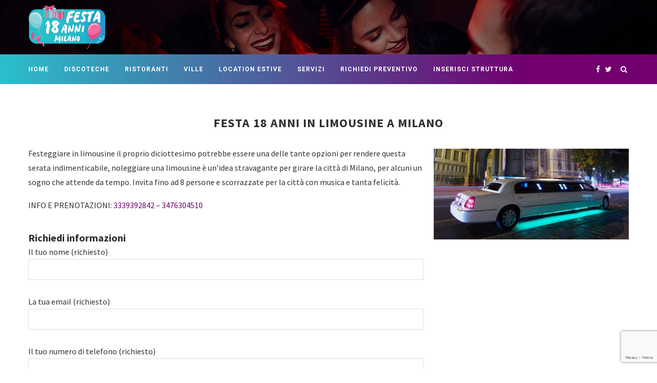

--- FILE ---
content_type: text/html; charset=UTF-8
request_url: https://www.festa18anni-milano.it/limousine/
body_size: 12990
content:
<!DOCTYPE html>
<html lang="it-IT">
<head>
<meta charset="UTF-8">
<meta http-equiv="X-UA-Compatible" content="IE=edge">
<meta name="viewport" content="width=device-width, initial-scale=1">
<link rel="profile" href="https://gmpg.org/xfn/11" />
<link rel="shortcut icon" href="https://www.festa18anni-milano.it/wp-content/uploads/2018/09/geste18anni-milano.png" type="image/x-icon" />
<link rel="apple-touch-icon" sizes="180x180" href="https://www.festa18anni-milano.it/wp-content/uploads/2018/09/geste18anni-milano.png">
<link rel="alternate" type="application/rss+xml" title="Festa 18 anni Milano RSS Feed" href="https://www.festa18anni-milano.it/feed/" />
<link rel="alternate" type="application/atom+xml" title="Festa 18 anni Milano Atom Feed" href="https://www.festa18anni-milano.it/feed/atom/" />
<link rel="pingback" href="" />
<!--[if lt IE 9]>
<script src="https://www.festa18anni-milano.it/wp-content/themes/soledad/js/html5.js"></script>
<![endif]-->
<!--<link rel="icon" href="/wp-content/uploads/2018/06/favicon-new.png" type="image/png" />-->
<meta name='robots' content='index, follow, max-image-preview:large, max-snippet:-1, max-video-preview:-1' />
<!-- This site is optimized with the Yoast SEO plugin v20.8 - https://yoast.com/wordpress/plugins/seo/ -->
<title>Festa 18 anni in Limousine a Milano</title>
<link rel="canonical" href="https://www.festa18anni-milano.it/limousine/" />
<script type="application/ld+json" class="yoast-schema-graph">{"@context":"https://schema.org","@graph":[{"@type":"WebPage","@id":"https://www.festa18anni-milano.it/limousine/","url":"https://www.festa18anni-milano.it/limousine/","name":"Festa 18 anni in Limousine a Milano","isPartOf":{"@id":"https://www.festa18anni-milano.it/#website"},"primaryImageOfPage":{"@id":"https://www.festa18anni-milano.it/limousine/#primaryimage"},"image":{"@id":"https://www.festa18anni-milano.it/limousine/#primaryimage"},"thumbnailUrl":"https://www.festa18anni-milano.it/wp-content/uploads/2018/09/Limousine-Milano-300x140.jpg","datePublished":"2017-09-28T15:11:33+00:00","dateModified":"2018-09-18T10:54:30+00:00","breadcrumb":{"@id":"https://www.festa18anni-milano.it/limousine/#breadcrumb"},"inLanguage":"it-IT","potentialAction":[{"@type":"ReadAction","target":["https://www.festa18anni-milano.it/limousine/"]}]},{"@type":"ImageObject","inLanguage":"it-IT","@id":"https://www.festa18anni-milano.it/limousine/#primaryimage","url":"https://www.festa18anni-milano.it/wp-content/uploads/2018/09/Limousine-Milano.jpg","contentUrl":"https://www.festa18anni-milano.it/wp-content/uploads/2018/09/Limousine-Milano.jpg","width":610,"height":285,"caption":"Limousine Milano"},{"@type":"BreadcrumbList","@id":"https://www.festa18anni-milano.it/limousine/#breadcrumb","itemListElement":[{"@type":"ListItem","position":1,"name":"Home","item":"https://www.festa18anni-milano.it/"},{"@type":"ListItem","position":2,"name":"Festa 18 anni in Limousine a Milano"}]},{"@type":"WebSite","@id":"https://www.festa18anni-milano.it/#website","url":"https://www.festa18anni-milano.it/","name":"Festa 18 anni Milano","description":"","potentialAction":[{"@type":"SearchAction","target":{"@type":"EntryPoint","urlTemplate":"https://www.festa18anni-milano.it/?s={search_term_string}"},"query-input":"required name=search_term_string"}],"inLanguage":"it-IT"}]}</script>
<!-- / Yoast SEO plugin. -->
<link rel='dns-prefetch' href='//fonts.googleapis.com' />
<link rel="alternate" type="application/rss+xml" title="Festa 18 anni Milano &raquo; Feed" href="https://www.festa18anni-milano.it/feed/" />
<link rel="alternate" type="application/rss+xml" title="Festa 18 anni Milano &raquo; Feed dei commenti" href="https://www.festa18anni-milano.it/comments/feed/" />
<link rel='stylesheet' id='twb-open-sans-css' href='https://fonts.googleapis.com/css?family=Open+Sans%3A300%2C400%2C500%2C600%2C700%2C800&#038;display=swap&#038;ver=6.1.9' type='text/css' media='all' />
<link rel='stylesheet' id='twbbwg-global-css' href='https://www.festa18anni-milano.it/wp-content/plugins/photo-gallery/booster/assets/css/global.css?ver=1.0.0' type='text/css' media='all' />
<link rel='stylesheet' id='wp-block-library-css' href='https://www.festa18anni-milano.it/wp-includes/css/dist/block-library/style.min.css?ver=6.1.9' type='text/css' media='all' />
<link rel='stylesheet' id='classic-theme-styles-css' href='https://www.festa18anni-milano.it/wp-includes/css/classic-themes.min.css?ver=1' type='text/css' media='all' />
<style id='global-styles-inline-css' type='text/css'>
body{--wp--preset--color--black: #000000;--wp--preset--color--cyan-bluish-gray: #abb8c3;--wp--preset--color--white: #ffffff;--wp--preset--color--pale-pink: #f78da7;--wp--preset--color--vivid-red: #cf2e2e;--wp--preset--color--luminous-vivid-orange: #ff6900;--wp--preset--color--luminous-vivid-amber: #fcb900;--wp--preset--color--light-green-cyan: #7bdcb5;--wp--preset--color--vivid-green-cyan: #00d084;--wp--preset--color--pale-cyan-blue: #8ed1fc;--wp--preset--color--vivid-cyan-blue: #0693e3;--wp--preset--color--vivid-purple: #9b51e0;--wp--preset--gradient--vivid-cyan-blue-to-vivid-purple: linear-gradient(135deg,rgba(6,147,227,1) 0%,rgb(155,81,224) 100%);--wp--preset--gradient--light-green-cyan-to-vivid-green-cyan: linear-gradient(135deg,rgb(122,220,180) 0%,rgb(0,208,130) 100%);--wp--preset--gradient--luminous-vivid-amber-to-luminous-vivid-orange: linear-gradient(135deg,rgba(252,185,0,1) 0%,rgba(255,105,0,1) 100%);--wp--preset--gradient--luminous-vivid-orange-to-vivid-red: linear-gradient(135deg,rgba(255,105,0,1) 0%,rgb(207,46,46) 100%);--wp--preset--gradient--very-light-gray-to-cyan-bluish-gray: linear-gradient(135deg,rgb(238,238,238) 0%,rgb(169,184,195) 100%);--wp--preset--gradient--cool-to-warm-spectrum: linear-gradient(135deg,rgb(74,234,220) 0%,rgb(151,120,209) 20%,rgb(207,42,186) 40%,rgb(238,44,130) 60%,rgb(251,105,98) 80%,rgb(254,248,76) 100%);--wp--preset--gradient--blush-light-purple: linear-gradient(135deg,rgb(255,206,236) 0%,rgb(152,150,240) 100%);--wp--preset--gradient--blush-bordeaux: linear-gradient(135deg,rgb(254,205,165) 0%,rgb(254,45,45) 50%,rgb(107,0,62) 100%);--wp--preset--gradient--luminous-dusk: linear-gradient(135deg,rgb(255,203,112) 0%,rgb(199,81,192) 50%,rgb(65,88,208) 100%);--wp--preset--gradient--pale-ocean: linear-gradient(135deg,rgb(255,245,203) 0%,rgb(182,227,212) 50%,rgb(51,167,181) 100%);--wp--preset--gradient--electric-grass: linear-gradient(135deg,rgb(202,248,128) 0%,rgb(113,206,126) 100%);--wp--preset--gradient--midnight: linear-gradient(135deg,rgb(2,3,129) 0%,rgb(40,116,252) 100%);--wp--preset--duotone--dark-grayscale: url('#wp-duotone-dark-grayscale');--wp--preset--duotone--grayscale: url('#wp-duotone-grayscale');--wp--preset--duotone--purple-yellow: url('#wp-duotone-purple-yellow');--wp--preset--duotone--blue-red: url('#wp-duotone-blue-red');--wp--preset--duotone--midnight: url('#wp-duotone-midnight');--wp--preset--duotone--magenta-yellow: url('#wp-duotone-magenta-yellow');--wp--preset--duotone--purple-green: url('#wp-duotone-purple-green');--wp--preset--duotone--blue-orange: url('#wp-duotone-blue-orange');--wp--preset--font-size--small: 13px;--wp--preset--font-size--medium: 20px;--wp--preset--font-size--large: 36px;--wp--preset--font-size--x-large: 42px;--wp--preset--spacing--20: 0.44rem;--wp--preset--spacing--30: 0.67rem;--wp--preset--spacing--40: 1rem;--wp--preset--spacing--50: 1.5rem;--wp--preset--spacing--60: 2.25rem;--wp--preset--spacing--70: 3.38rem;--wp--preset--spacing--80: 5.06rem;}:where(.is-layout-flex){gap: 0.5em;}body .is-layout-flow > .alignleft{float: left;margin-inline-start: 0;margin-inline-end: 2em;}body .is-layout-flow > .alignright{float: right;margin-inline-start: 2em;margin-inline-end: 0;}body .is-layout-flow > .aligncenter{margin-left: auto !important;margin-right: auto !important;}body .is-layout-constrained > .alignleft{float: left;margin-inline-start: 0;margin-inline-end: 2em;}body .is-layout-constrained > .alignright{float: right;margin-inline-start: 2em;margin-inline-end: 0;}body .is-layout-constrained > .aligncenter{margin-left: auto !important;margin-right: auto !important;}body .is-layout-constrained > :where(:not(.alignleft):not(.alignright):not(.alignfull)){max-width: var(--wp--style--global--content-size);margin-left: auto !important;margin-right: auto !important;}body .is-layout-constrained > .alignwide{max-width: var(--wp--style--global--wide-size);}body .is-layout-flex{display: flex;}body .is-layout-flex{flex-wrap: wrap;align-items: center;}body .is-layout-flex > *{margin: 0;}:where(.wp-block-columns.is-layout-flex){gap: 2em;}.has-black-color{color: var(--wp--preset--color--black) !important;}.has-cyan-bluish-gray-color{color: var(--wp--preset--color--cyan-bluish-gray) !important;}.has-white-color{color: var(--wp--preset--color--white) !important;}.has-pale-pink-color{color: var(--wp--preset--color--pale-pink) !important;}.has-vivid-red-color{color: var(--wp--preset--color--vivid-red) !important;}.has-luminous-vivid-orange-color{color: var(--wp--preset--color--luminous-vivid-orange) !important;}.has-luminous-vivid-amber-color{color: var(--wp--preset--color--luminous-vivid-amber) !important;}.has-light-green-cyan-color{color: var(--wp--preset--color--light-green-cyan) !important;}.has-vivid-green-cyan-color{color: var(--wp--preset--color--vivid-green-cyan) !important;}.has-pale-cyan-blue-color{color: var(--wp--preset--color--pale-cyan-blue) !important;}.has-vivid-cyan-blue-color{color: var(--wp--preset--color--vivid-cyan-blue) !important;}.has-vivid-purple-color{color: var(--wp--preset--color--vivid-purple) !important;}.has-black-background-color{background-color: var(--wp--preset--color--black) !important;}.has-cyan-bluish-gray-background-color{background-color: var(--wp--preset--color--cyan-bluish-gray) !important;}.has-white-background-color{background-color: var(--wp--preset--color--white) !important;}.has-pale-pink-background-color{background-color: var(--wp--preset--color--pale-pink) !important;}.has-vivid-red-background-color{background-color: var(--wp--preset--color--vivid-red) !important;}.has-luminous-vivid-orange-background-color{background-color: var(--wp--preset--color--luminous-vivid-orange) !important;}.has-luminous-vivid-amber-background-color{background-color: var(--wp--preset--color--luminous-vivid-amber) !important;}.has-light-green-cyan-background-color{background-color: var(--wp--preset--color--light-green-cyan) !important;}.has-vivid-green-cyan-background-color{background-color: var(--wp--preset--color--vivid-green-cyan) !important;}.has-pale-cyan-blue-background-color{background-color: var(--wp--preset--color--pale-cyan-blue) !important;}.has-vivid-cyan-blue-background-color{background-color: var(--wp--preset--color--vivid-cyan-blue) !important;}.has-vivid-purple-background-color{background-color: var(--wp--preset--color--vivid-purple) !important;}.has-black-border-color{border-color: var(--wp--preset--color--black) !important;}.has-cyan-bluish-gray-border-color{border-color: var(--wp--preset--color--cyan-bluish-gray) !important;}.has-white-border-color{border-color: var(--wp--preset--color--white) !important;}.has-pale-pink-border-color{border-color: var(--wp--preset--color--pale-pink) !important;}.has-vivid-red-border-color{border-color: var(--wp--preset--color--vivid-red) !important;}.has-luminous-vivid-orange-border-color{border-color: var(--wp--preset--color--luminous-vivid-orange) !important;}.has-luminous-vivid-amber-border-color{border-color: var(--wp--preset--color--luminous-vivid-amber) !important;}.has-light-green-cyan-border-color{border-color: var(--wp--preset--color--light-green-cyan) !important;}.has-vivid-green-cyan-border-color{border-color: var(--wp--preset--color--vivid-green-cyan) !important;}.has-pale-cyan-blue-border-color{border-color: var(--wp--preset--color--pale-cyan-blue) !important;}.has-vivid-cyan-blue-border-color{border-color: var(--wp--preset--color--vivid-cyan-blue) !important;}.has-vivid-purple-border-color{border-color: var(--wp--preset--color--vivid-purple) !important;}.has-vivid-cyan-blue-to-vivid-purple-gradient-background{background: var(--wp--preset--gradient--vivid-cyan-blue-to-vivid-purple) !important;}.has-light-green-cyan-to-vivid-green-cyan-gradient-background{background: var(--wp--preset--gradient--light-green-cyan-to-vivid-green-cyan) !important;}.has-luminous-vivid-amber-to-luminous-vivid-orange-gradient-background{background: var(--wp--preset--gradient--luminous-vivid-amber-to-luminous-vivid-orange) !important;}.has-luminous-vivid-orange-to-vivid-red-gradient-background{background: var(--wp--preset--gradient--luminous-vivid-orange-to-vivid-red) !important;}.has-very-light-gray-to-cyan-bluish-gray-gradient-background{background: var(--wp--preset--gradient--very-light-gray-to-cyan-bluish-gray) !important;}.has-cool-to-warm-spectrum-gradient-background{background: var(--wp--preset--gradient--cool-to-warm-spectrum) !important;}.has-blush-light-purple-gradient-background{background: var(--wp--preset--gradient--blush-light-purple) !important;}.has-blush-bordeaux-gradient-background{background: var(--wp--preset--gradient--blush-bordeaux) !important;}.has-luminous-dusk-gradient-background{background: var(--wp--preset--gradient--luminous-dusk) !important;}.has-pale-ocean-gradient-background{background: var(--wp--preset--gradient--pale-ocean) !important;}.has-electric-grass-gradient-background{background: var(--wp--preset--gradient--electric-grass) !important;}.has-midnight-gradient-background{background: var(--wp--preset--gradient--midnight) !important;}.has-small-font-size{font-size: var(--wp--preset--font-size--small) !important;}.has-medium-font-size{font-size: var(--wp--preset--font-size--medium) !important;}.has-large-font-size{font-size: var(--wp--preset--font-size--large) !important;}.has-x-large-font-size{font-size: var(--wp--preset--font-size--x-large) !important;}
.wp-block-navigation a:where(:not(.wp-element-button)){color: inherit;}
:where(.wp-block-columns.is-layout-flex){gap: 2em;}
.wp-block-pullquote{font-size: 1.5em;line-height: 1.6;}
</style>
<link rel='stylesheet' id='contact-form-7-css' href='https://www.festa18anni-milano.it/wp-content/plugins/contact-form-7/includes/css/styles.css?ver=5.7.7' type='text/css' media='all' />
<link rel='stylesheet' id='bwg_fonts-css' href='https://www.festa18anni-milano.it/wp-content/plugins/photo-gallery/css/bwg-fonts/fonts.css?ver=0.0.1' type='text/css' media='all' />
<link rel='stylesheet' id='sumoselect-css' href='https://www.festa18anni-milano.it/wp-content/plugins/photo-gallery/css/sumoselect.min.css?ver=3.4.6' type='text/css' media='all' />
<link rel='stylesheet' id='mCustomScrollbar-css' href='https://www.festa18anni-milano.it/wp-content/plugins/photo-gallery/css/jquery.mCustomScrollbar.min.css?ver=3.1.5' type='text/css' media='all' />
<link rel='stylesheet' id='bwg_frontend-css' href='https://www.festa18anni-milano.it/wp-content/plugins/photo-gallery/css/styles.min.css?ver=1.8.16' type='text/css' media='all' />
<link rel='stylesheet' id='widgetopts-styles-css' href='https://www.festa18anni-milano.it/wp-content/plugins/widget-options/assets/css/widget-options.css' type='text/css' media='all' />
<link rel='stylesheet' id='penci-fonts-css' href='//fonts.googleapis.com/css?family=Playfair+Display+SC%3A300%2C300italic%2C400%2C400italic%2C500%2C500italic%2C700%2C700italic%2C800%2C800italic%7CMontserrat%3A300%2C300italic%2C400%2C400italic%2C500%2C500italic%2C700%2C700italic%2C800%2C800italic%7CSource+Sans+Pro%3A300%2C300italic%2C400%2C400italic%2C500%2C500italic%2C700%2C700italic%2C800%2C800italic%7CPodkova%3A300%2C300italic%2C400%2C400italic%2C500%2C500italic%2C700%2C700italic%2C800%2C800italic%7CRoboto%3A300%2C300italic%2C400%2C400italic%2C500%2C500italic%2C700%2C700italic%2C800%2C800italic%26subset%3Dcyrillic%2Ccyrillic-ext%2Cgreek%2Cgreek-ext%2Clatin-ext&#038;ver=1.0' type='text/css' media='all' />
<link rel='stylesheet' id='penci_style-css' href='https://www.festa18anni-milano.it/wp-content/themes/soledad/style.css?ver=4.0.3' type='text/css' media='all' />
<script src='//www.festa18anni-milano.it/wp-content/cache/wpfc-minified/8b21x/huvxx.js' type="text/javascript"></script>
<!-- <script type='text/javascript' src='https://www.festa18anni-milano.it/wp-includes/js/jquery/jquery.min.js?ver=3.6.1' id='jquery-core-js'></script> -->
<!-- <script type='text/javascript' src='https://www.festa18anni-milano.it/wp-includes/js/jquery/jquery-migrate.min.js?ver=3.3.2' id='jquery-migrate-js'></script> -->
<!-- <script type='text/javascript' src='https://www.festa18anni-milano.it/wp-content/plugins/photo-gallery/booster/assets/js/circle-progress.js?ver=1.2.2' id='twbbwg-circle-js'></script> -->
<script type='text/javascript' id='twbbwg-global-js-extra'>
/* <![CDATA[ */
var twb = {"nonce":"0904a4548f","ajax_url":"https:\/\/www.festa18anni-milano.it\/wp-admin\/admin-ajax.php","plugin_url":"https:\/\/www.festa18anni-milano.it\/wp-content\/plugins\/photo-gallery\/booster","href":"https:\/\/www.festa18anni-milano.it\/wp-admin\/admin.php?page=twbbwg_photo-gallery"};
var twb = {"nonce":"0904a4548f","ajax_url":"https:\/\/www.festa18anni-milano.it\/wp-admin\/admin-ajax.php","plugin_url":"https:\/\/www.festa18anni-milano.it\/wp-content\/plugins\/photo-gallery\/booster","href":"https:\/\/www.festa18anni-milano.it\/wp-admin\/admin.php?page=twbbwg_photo-gallery"};
/* ]]> */
</script>
<script src='//www.festa18anni-milano.it/wp-content/cache/wpfc-minified/zef2bed/huvxx.js' type="text/javascript"></script>
<!-- <script type='text/javascript' src='https://www.festa18anni-milano.it/wp-content/plugins/photo-gallery/booster/assets/js/global.js?ver=1.0.0' id='twbbwg-global-js'></script> -->
<!-- <script type='text/javascript' src='https://www.festa18anni-milano.it/wp-content/plugins/photo-gallery/js/jquery.sumoselect.min.js?ver=3.4.6' id='sumoselect-js'></script> -->
<!-- <script type='text/javascript' src='https://www.festa18anni-milano.it/wp-content/plugins/photo-gallery/js/tocca.min.js?ver=2.0.9' id='bwg_mobile-js'></script> -->
<!-- <script type='text/javascript' src='https://www.festa18anni-milano.it/wp-content/plugins/photo-gallery/js/jquery.mCustomScrollbar.concat.min.js?ver=3.1.5' id='mCustomScrollbar-js'></script> -->
<!-- <script type='text/javascript' src='https://www.festa18anni-milano.it/wp-content/plugins/photo-gallery/js/jquery.fullscreen.min.js?ver=0.6.0' id='jquery-fullscreen-js'></script> -->
<script type='text/javascript' id='bwg_frontend-js-extra'>
/* <![CDATA[ */
var bwg_objectsL10n = {"bwg_field_required":"campo obbligatorio.","bwg_mail_validation":"Questo non \u00e8 un indirizzo email valido. ","bwg_search_result":"Non ci sono immagini corrispondenti alla tua ricerca.","bwg_select_tag":"Select Tag","bwg_order_by":"Order By","bwg_search":"Cerca","bwg_show_ecommerce":"Show Ecommerce","bwg_hide_ecommerce":"Hide Ecommerce","bwg_show_comments":"Mostra commenti","bwg_hide_comments":"Nascondi commenti","bwg_restore":"Ripristina","bwg_maximize":"Massimizza","bwg_fullscreen":"Schermo intero","bwg_exit_fullscreen":"Uscire a schermo intero","bwg_search_tag":"SEARCH...","bwg_tag_no_match":"No tags found","bwg_all_tags_selected":"All tags selected","bwg_tags_selected":"tags selected","play":"Riproduci","pause":"Pausa","is_pro":"","bwg_play":"Riproduci","bwg_pause":"Pausa","bwg_hide_info":"Nascondi informazioni","bwg_show_info":"Mostra info","bwg_hide_rating":"Hide rating","bwg_show_rating":"Show rating","ok":"Ok","cancel":"Cancel","select_all":"Select all","lazy_load":"0","lazy_loader":"https:\/\/www.festa18anni-milano.it\/wp-content\/plugins\/photo-gallery\/images\/ajax_loader.png","front_ajax":"0","bwg_tag_see_all":"see all tags","bwg_tag_see_less":"see less tags"};
/* ]]> */
</script>
<script src='//www.festa18anni-milano.it/wp-content/cache/wpfc-minified/o6gqa7l/huvxx.js' type="text/javascript"></script>
<!-- <script type='text/javascript' src='https://www.festa18anni-milano.it/wp-content/plugins/photo-gallery/js/scripts.min.js?ver=1.8.16' id='bwg_frontend-js'></script> -->
<link rel="https://api.w.org/" href="https://www.festa18anni-milano.it/wp-json/" /><link rel="alternate" type="application/json" href="https://www.festa18anni-milano.it/wp-json/wp/v2/pages/103" /><meta name="generator" content="WordPress 6.1.9" />
<link rel='shortlink' href='https://www.festa18anni-milano.it/?p=103' />
<link rel="alternate" type="application/json+oembed" href="https://www.festa18anni-milano.it/wp-json/oembed/1.0/embed?url=https%3A%2F%2Fwww.festa18anni-milano.it%2Flimousine%2F" />
<link rel="alternate" type="text/xml+oembed" href="https://www.festa18anni-milano.it/wp-json/oembed/1.0/embed?url=https%3A%2F%2Fwww.festa18anni-milano.it%2Flimousine%2F&#038;format=xml" />
<style type="text/css">
h1, h2, h3, h4, h5, h6, h2.penci-heading-video, #navigation .menu li a, .penci-photo-2-effect figcaption h2, .headline-title, a.penci-topbar-post-title, #sidebar-nav .menu li a, .penci-slider .pencislider-container .pencislider-content .pencislider-title, .penci-slider
.pencislider-container .pencislider-content .pencislider-button,
.author-quote span, .penci-more-link a.more-link, .penci-post-share-box .dt-share, .post-share a .dt-share, .author-content h5, .post-pagination h5, .post-box-title, .penci-countdown .countdown-amount, .penci-countdown .countdown-period, .penci-pagination a, .penci-pagination .disable-url, ul.footer-socials li a span,
.widget input[type="submit"], .penci-sidebar-content .widget-title, #respond h3.comment-reply-title span, .widget-social.show-text a span, .footer-widget-wrapper .widget .widget-title,
.container.penci-breadcrumb span, .container.penci-breadcrumb span a, .error-404 .go-back-home a, .post-entry .penci-portfolio-filter ul li a, .penci-portfolio-filter ul li a, .portfolio-overlay-content .portfolio-short .portfolio-title a, .home-featured-cat-content .magcat-detail h3 a, .post-entry blockquote cite,
.post-entry blockquote .author, .tags-share-box.hide-tags.page-share .share-title, .widget ul.side-newsfeed li .side-item .side-item-text h4 a, .thecomment .comment-text span.author, .thecomment .comment-text span.author a, .post-comments span.reply a, #respond h3, #respond label, .wpcf7 label, #respond #submit, .wpcf7 input[type="submit"], .widget_wysija input[type="submit"], .archive-box span,
.archive-box h1, .gallery .gallery-caption, .contact-form input[type=submit], ul.penci-topbar-menu > li a, div.penci-topbar-menu > ul > li a, .featured-style-29 .penci-featured-slider-button a, .pencislider-container .pencislider-content .pencislider-title, .pencislider-container
.pencislider-content .pencislider-button, ul.homepage-featured-boxes .penci-fea-in.boxes-style-3 h4 span span, .pencislider-container .pencislider-content .pencislider-button, .woocommerce div.product .woocommerce-tabs .panel #respond .comment-reply-title, .penci-recipe-index-wrap .penci-index-more-link a { font-family: 'Source Sans Pro', sans-serif; font-weight: normal; }
.featured-style-29 .penci-featured-slider-button a{ font-weight: bold; }
body, textarea, #respond textarea, .widget input[type="text"], .widget input[type="email"], .widget input[type="date"], .widget input[type="number"], .wpcf7 textarea, .mc4wp-form input, #respond input, .wpcf7 input, #searchform input.search-input, ul.homepage-featured-boxes .penci-fea-in
h4, .widget.widget_categories ul li span.category-item-count, .about-widget .about-me-heading, .widget ul.side-newsfeed li .side-item .side-item-text .side-item-meta { font-family: 'Source Sans Pro', sans-serif; }
p { line-height: 1.8; }
.header-slogan .header-slogan-text{ font-family: 'Podkova', serif;  }
#navigation .menu li a { font-family: 'Roboto', sans-serif; font-weight: normal; }
.header-slogan .header-slogan-text { font-style:normal; }
body, .widget ul li a{ font-size: 16px; }
.widget ul li, .post-entry, p, .post-entry p { font-size: 16px; line-height: 1.8; }
h1, h2, h3, h4, h5, h6, #sidebar-nav .menu li a, #navigation .menu li a, a.penci-topbar-post-title, .penci-slider .pencislider-container .pencislider-content .pencislider-title, .penci-slider .pencislider-container .pencislider-content .pencislider-button,
.headline-title, .author-quote span, .penci-more-link a.more-link, .author-content h5, .post-pagination h5, .post-box-title, .penci-countdown .countdown-amount, .penci-countdown .countdown-period, .penci-pagination a, .penci-pagination .disable-url, ul.footer-socials li a span,
.penci-sidebar-content .widget-title, #respond h3.comment-reply-title span, .widget-social.show-text a span, .footer-widget-wrapper .widget .widget-title, .error-404 .go-back-home a, .home-featured-cat-content .magcat-detail h3 a, .post-entry blockquote cite, .pencislider-container .pencislider-content .pencislider-title, .pencislider-container
.pencislider-content .pencislider-button, .post-entry blockquote .author, .tags-share-box.hide-tags.page-share .share-title, .widget ul.side-newsfeed li .side-item .side-item-text h4 a, .thecomment .comment-text span.author, .thecomment .comment-text span.author a, #respond h3, #respond label, .wpcf7 label, #respond #submit, .wpcf7 input[type="submit"], .widget_wysija input[type="submit"], .archive-box span,
.archive-box h1, .gallery .gallery-caption, .widget input[type="submit"], .contact-form input[type=submit], ul.penci-topbar-menu > li a, div.penci-topbar-menu > ul > li a, .penci-recipe-index-wrap .penci-index-more-link a { font-weight: 600; }
#navigation .menu li a { font-weight: 600; }
body.penci-body-boxed { background-repeat:no-repeat; }
body.penci-body-boxed { background-attachment:fixed; }
body.penci-body-boxed { background-size:cover; }
#header .inner-header .container { padding:10px 0; }
a, .post-entry .penci-portfolio-filter ul li a:hover, .penci-portfolio-filter ul li a:hover, .penci-portfolio-filter ul li.active a, .post-entry .penci-portfolio-filter ul li.active a, .penci-countdown .countdown-amount, .archive-box h1, .post-entry a, .container.penci-breadcrumb span
a:hover, .post-entry blockquote:before, .post-entry blockquote cite, .post-entry blockquote .author, .wpb_text_column blockquote:before, .wpb_text_column blockquote cite, .wpb_text_column blockquote .author, .penci-pagination a:hover, ul.penci-topbar-menu > li a:hover, div.penci-topbar-menu > ul > li a:hover, .penci-recipe-heading a.penci-recipe-print, .main-nav-social a:hover, .widget-social
.remove-circle a:hover i, .penci-recipe-index .cat > a.penci-cat-name { color: #71006e; }
.penci-home-popular-post ul.slick-dots li button:hover, .penci-home-popular-post ul.slick-dots li.slick-active button, .post-entry blockquote .author span:after, .error-image:after, .error-404
.go-back-home a:after, .penci-header-signup-form, .woocommerce span.onsale, .woocommerce #respond input#submit:hover, .woocommerce a.button:hover, .woocommerce button.button:hover, .woocommerce input.button:hover,
.woocommerce nav.woocommerce-pagination ul li span.current, .woocommerce div.product .entry-summary div[itemprop="description"]:before, .woocommerce div.product .entry-summary div[itemprop="description"] blockquote .author span:after, .woocommerce div.product .woocommerce-tabs
#tab-description blockquote .author span:after, .woocommerce #respond input#submit.alt:hover, .woocommerce a.button.alt:hover, .woocommerce button.button.alt:hover, .woocommerce input.button.alt:hover, #top-search.shoping-cart-icon > a > span, #penci-demobar .buy-button, #penci-demobar
.buy-button:hover, .penci-recipe-heading a.penci-recipe-print:hover, .penci-review-process span, .penci-review-score-total, #navigation.menu-style-2 ul.menu ul:before, #navigation.menu-style-2 .menu ul ul:before, .penci-go-to-top-floating, .post-entry.blockquote-style-2 blockquote:before { background-color: #71006e; }
.penci-pagination ul.page-numbers li span.current, #comments_pagination span { color: #fff; background: #71006e; border-color: #71006e; }
.footer-instagram h4.footer-instagram-title > span:before, .woocommerce nav.woocommerce-pagination ul li span.current, .penci-pagination.penci-ajax-more a.penci-ajax-more-button:hover, .penci-recipe-heading a.penci-recipe-print:hover, .home-featured-cat-content.style-14 .magcat-padding:before { border-color: #71006e; }
.woocommerce .woocommerce-error, .woocommerce .woocommerce-info, .woocommerce .woocommerce-message { border-top-color: #71006e; }
.penci-slider ol.penci-control-nav li a.penci-active, .penci-slider ol.penci-control-nav li a:hover, .penci-related-carousel .owl-dot.active span, .penci-owl-carousel-slider .owl-dot.active span{ border-color: #71006e; background-color: #71006e; }
.woocommerce .woocommerce-message:before, .woocommerce form.checkout table.shop_table .order-total .amount, .woocommerce ul.products li.product .price ins, .woocommerce ul.products li.product .price, .woocommerce div.product p.price ins, .woocommerce div.product span.price ins, .woocommerce div.product p.price, .woocommerce div.product .entry-summary div[itemprop="description"] blockquote:before, .woocommerce div.product .woocommerce-tabs #tab-description blockquote:before, .woocommerce div.product .entry-summary div[itemprop="description"] blockquote cite, .woocommerce div.product .entry-summary div[itemprop="description"] blockquote .author, .woocommerce div.product .woocommerce-tabs #tab-description blockquote cite, .woocommerce div.product .woocommerce-tabs #tab-description blockquote .author, .woocommerce div.product .product_meta > span a:hover, .woocommerce div.product .woocommerce-tabs ul.tabs li.active, .woocommerce ul.cart_list li .amount, .woocommerce ul.product_list_widget li .amount, .woocommerce table.shop_table td.product-name a:hover, .woocommerce table.shop_table td.product-price span, .woocommerce table.shop_table td.product-subtotal span, .woocommerce-cart .cart-collaterals .cart_totals table td .amount, .woocommerce .woocommerce-info:before, .woocommerce div.product span.price { color: #71006e; }
ul.homepage-featured-boxes .penci-fea-in h4 span span, ul.homepage-featured-boxes .penci-fea-in.boxes-style-3 h4 span span { font-size: 16px; }
.penci-home-popular-post .item-related h3 a { font-size: 16px; }
.penci-top-bar, ul.penci-topbar-menu ul.sub-menu, div.penci-topbar-menu > ul ul.sub-menu { background-color: #111111; }
.headline-title { background-color: #71006e; }
a.penci-topbar-post-title:hover { color: #71006e; }
a.penci-topbar-post-title { text-transform: none; letter-spacing: 0; }
ul.penci-topbar-menu > li a:hover, div.penci-topbar-menu > ul > li a:hover { color: #71006e; }
.penci-topbar-social a:hover { color: #71006e; }
#header .inner-header { background-color: #f5f5f5; background-image: none; }
#navigation, .show-search { background: #111111; }
#navigation ul.menu > li > a:before, #navigation .menu > ul > li > a:before{ content: none; }
.header-slogan .header-slogan-text:before, .header-slogan .header-slogan-text:after{ content: none; }
#navigation, #navigation.header-layout-bottom { border-color: #212121; }
#navigation .menu li a { color:  #ffffff; }
#navigation .menu li a:hover, #navigation .menu li.current-menu-item > a, #navigation .menu > li.current_page_item > a, #navigation .menu li:hover > a, #navigation .menu > li.current-menu-ancestor > a, #navigation .menu > li.current-menu-item > a { color:  #333333; }
#navigation ul.menu > li > a:before, #navigation .menu > ul > li > a:before { background: #333333; }
#navigation .penci-megamenu .penci-mega-child-categories a.cat-active, #navigation .menu .penci-megamenu .penci-mega-child-categories a:hover, #navigation .menu .penci-megamenu .penci-mega-latest-posts .penci-mega-post a:hover { color: #71006e; }
#navigation .penci-megamenu .penci-mega-thumbnail .mega-cat-name { background: #71006e; }
#navigation .penci-megamenu .post-mega-title a { font-size:14px; }
#navigation .penci-megamenu .post-mega-title a { text-transform: none; letter-spacing: 0; }
#navigation .menu .sub-menu li a { color:  #111111; }
#navigation .menu .sub-menu li a:hover, #navigation .menu .sub-menu li.current-menu-item > a, #navigation .sub-menu li:hover > a { color:  #71006e; }
#navigation ul.menu ul a:before, #navigation .menu ul ul a:before { background-color: #71006e;   -webkit-box-shadow: 5px -2px 0 #71006e;  -moz-box-shadow: 5px -2px 0 #71006e;  -ms-box-shadow: 5px -2px 0 #71006e;  box-shadow: 5px -2px 0 #71006e; }
#navigation.menu-style-2 ul.menu ul:before, #navigation.menu-style-2 .menu ul ul:before { background-color: #000000; }
#top-search > a, #navigation .button-menu-mobile { color: #ffffff; }
.show-search #searchform input.search-input::-webkit-input-placeholder{ color: #ffffff; }
.show-search #searchform input.search-input:-moz-placeholder { color: #ffffff; opacity: 1;}
.show-search #searchform input.search-input::-moz-placeholder {color: #ffffff; opacity: 1; }
.show-search #searchform input.search-input:-ms-input-placeholder { color: #ffffff; }
.show-search #searchform input.search-input{ color: #ffffff; }
.show-search a.close-search { color: #ffffff; }
.penci-featured-content .feat-text h3 a, .featured-style-4 .penci-featured-content .feat-text h3 a, .penci-mag-featured-content h3 a, .pencislider-container .pencislider-content .pencislider-title { text-transform: none; letter-spacing: 0; }
.penci-home-popular-post .item-related h3 a { text-transform: none; letter-spacing: 0; }
.home-featured-cat-content, .penci-featured-cat-seemore, .penci-featured-cat-custom-ads { margin-bottom: 40px; }
.home-featured-cat-content.style-3, .home-featured-cat-content.style-11{ margin-bottom: 30px; }
.home-featured-cat-content.style-7{ margin-bottom: 14px; }
.home-featured-cat-content.style-8{ margin-bottom: -20px; }
.home-featured-cat-content.style-13{ margin-bottom: 20px; }
.penci-featured-cat-seemore, .penci-featured-cat-custom-ads{ margin-top: -20px; }
.penci-featured-cat-seemore.penci-seemore-style-7, .mag-cat-style-7 .penci-featured-cat-custom-ads{ margin-top: -18px; }
.penci-featured-cat-seemore.penci-seemore-style-8, .mag-cat-style-8 .penci-featured-cat-custom-ads{ margin-top: 0px; }
.penci-featured-cat-seemore.penci-seemore-style-13, .mag-cat-style-13 .penci-featured-cat-custom-ads{ margin-top: -20px; }
.penci-homepage-title.penci-magazine-title h3 a, .penci-border-arrow.penci-homepage-title .inner-arrow { text-transform: none; }
.penci-homepage-title.penci-magazine-title h3 a, .penci-border-arrow.penci-homepage-title .inner-arrow { font-size: 18px; }
.penci-header-signup-form { padding-top: px; }
.penci-header-signup-form { padding-bottom: px; }
.penci-header-signup-form { background-color: #71006e; }
.header-social a i, .main-nav-social a {   color: #ffffff; }
.header-social a:hover i, .main-nav-social a:hover {   color: #2abfcb; }
#sidebar-nav .menu li a:hover, .header-social.sidebar-nav-social a:hover i, #sidebar-nav .menu li a .indicator:hover, #sidebar-nav .menu .sub-menu li a .indicator:hover{ color: #71006e; }
#sidebar-nav-logo:before{ background-color: #71006e; }
.penci-slide-overlay .overlay-link { opacity: ; }
.penci-item-mag:hover .penci-slide-overlay .overlay-link { opacity: ; }
.penci-featured-content .featured-slider-overlay { opacity: ; }
.featured-style-29 .featured-slider-overlay { opacity: ; }
.pencislider-container .pencislider-content .pencislider-title{-webkit-animation-delay: 0.8s;-moz-animation-delay: 0.8s;-o-animation-delay: 0.8s;animation-delay: 0.8s;}
.pencislider-container .pencislider-caption {-webkit-animation-delay: 1s;-moz-animation-delay: 1s;-o-animation-delay: 1s;animation-delay: 1s;}
.pencislider-container .pencislider-content .penci-button {-webkit-animation-delay: 1.2s;-moz-animation-delay: 1.2s;-o-animation-delay: 1.2s;animation-delay: 1.2s;}
.penci-featured-content .feat-text{ -webkit-animation-delay: 0.6s;-moz-animation-delay: 0.6s;-o-animation-delay: 0.6s;animation-delay: 0.6s; }
.penci-featured-content .feat-text .featured-cat{ -webkit-animation-delay: 0.8s;-moz-animation-delay: 0.8s;-o-animation-delay: 0.8s;animation-delay: 0.8s; }
.penci-featured-content .feat-text h3{ -webkit-animation-delay: 1s;-moz-animation-delay: 1s;-o-animation-delay: 1s;animation-delay: 1s; }
.penci-featured-content .feat-text .feat-meta, .featured-style-29 .penci-featured-slider-button{ -webkit-animation-delay: 1.2s;-moz-animation-delay: 1.2s;-o-animation-delay: 1.4s;animation-delay: 1.2s; }
.featured-area .penci-slider { max-height: 620px; }
.penci-standard-cat .cat > a.penci-cat-name { color: #71006e; }
.penci-standard-cat .cat:before, .penci-standard-cat .cat:after { background-color: #71006e; }
.standard-content .penci-post-box-meta .penci-post-share-box a:hover, .standard-content .penci-post-box-meta .penci-post-share-box a.liked { color: #71006e; }
.header-standard .post-entry a:hover, .header-standard .author-post span a:hover, .standard-content a, .standard-post-entry a.more-link:hover, .penci-post-box-meta .penci-box-meta a:hover, .standard-content .post-entry blockquote:before, .post-entry blockquote cite, .post-entry blockquote .author, .standard-content-special .author-quote span, .standard-content-special .format-post-box .post-format-icon i, .standard-content-special .format-post-box
.dt-special a:hover, .standard-content .penci-more-link a.more-link { color: #71006e; }
.standard-content-special .author-quote span:before, .standard-content-special .author-quote span:after, .standard-content .post-entry ul li:before, .post-entry blockquote .author span:after, .header-standard:after { background-color: #71006e; }
.penci-more-link a.more-link:before, .penci-more-link a.more-link:after { border-color: #71006e; }
.penci-grid li .item h2 a, .penci-masonry .item-masonry h2 a, .grid-mixed .mixed-detail h2 a, .overlay-header-box .overlay-title a { text-transform: none; }
.penci-grid .cat a.penci-cat-name, .penci-masonry .cat a.penci-cat-name { color: #71006e; }
.penci-grid .cat a.penci-cat-name:after, .penci-masonry .cat a.penci-cat-name:after { border-color: #71006e; }
.penci-post-share-box a.liked, .penci-post-share-box a:hover { color: #b52ba7; }
.overlay-post-box-meta .overlay-share a:hover, .overlay-author a:hover, .penci-grid .standard-content-special .format-post-box .dt-special a:hover, .grid-post-box-meta span a:hover, .grid-post-box-meta span a.comment-link:hover, .penci-grid .standard-content-special .author-quote span, .penci-grid .standard-content-special .format-post-box .post-format-icon i, .grid-mixed .penci-post-box-meta .penci-box-meta a:hover { color: #71006e; }
.penci-grid .standard-content-special .author-quote span:before, .penci-grid .standard-content-special .author-quote span:after, .grid-header-box:after, .list-post .header-list-style:after { background-color: #71006e; }
.penci-grid .post-box-meta span:after, .penci-masonry .post-box-meta span:after { border-color: #71006e; }
.penci-grid li.typography-style .overlay-typography { opacity: ; }
.penci-grid li.typography-style:hover .overlay-typography { opacity: ; }
.penci-grid li.typography-style .item .main-typography h2 a:hover { color: #a60505; }
.penci-grid li.typography-style .grid-post-box-meta span a:hover { color: #a60505; }
.overlay-header-box .cat > a.penci-cat-name:hover { color: #a60505; }
.penci-sidebar-content .widget { margin-bottom: 40px; }
.penci-sidebar-content .penci-border-arrow .inner-arrow { text-transform: none; }
.penci-sidebar-content .penci-border-arrow .inner-arrow { font-size: 18px; }
.penci-sidebar-content .penci-border-arrow .inner-arrow, .penci-sidebar-content.style-4 .penci-border-arrow .inner-arrow:before, .penci-sidebar-content.style-4 .penci-border-arrow .inner-arrow:after, .penci-sidebar-content.style-5 .penci-border-arrow, .penci-sidebar-content.style-7
.penci-border-arrow, .penci-sidebar-content.style-9 .penci-border-arrow { border-color: #dedede; }
.penci-sidebar-content .penci-border-arrow:before { border-top-color: #dedede; }
.penci-sidebar-content.style-7 .penci-border-arrow .inner-arrow:before, .penci-sidebar-content.style-9 .penci-border-arrow .inner-arrow:before { background-color: #71006e; }
.widget ul.side-newsfeed li .side-item .side-item-text h4 a:hover, .widget a:hover, .penci-sidebar-content .widget-social a:hover span, .widget-social a:hover span, .penci-tweets-widget-content .icon-tweets, .penci-tweets-widget-content .tweet-intents a, .penci-tweets-widget-content
.tweet-intents span:after, .widget-social.remove-circle a:hover i { color: #71006e; }
.widget .tagcloud a:hover, .widget-social a:hover i, .widget input[type="submit"]:hover { color: #fff; background-color: #71006e; border-color: #71006e; }
.about-widget .about-me-heading:before { border-color: #71006e; }
.penci-tweets-widget-content .tweet-intents-inner:before, .penci-tweets-widget-content .tweet-intents-inner:after { background-color: #71006e; }
.penci-owl-carousel.penci-tweets-slider .owl-dots .owl-dot.active span, .penci-owl-carousel.penci-tweets-slider .owl-dots .owl-dot:hover span { border-color: #71006e; background-color: #71006e; }
#widget-area { padding: px 0; }
.footer-social-remove-circle ul.footer-socials li a i{ font-size: 12px; }
ul.footer-socials li a span { font-size: 12px; }
#footer-copyright * { font-size: 13px; }
#footer-copyright * { font-style: normal; }
.footer-subscribe { background-color: #191919; }
.footer-subscribe h4.footer-subscribe-title { color: #e0e0e0; }
.footer-subscribe .mc4wp-form .mdes { color: #757575; }
.footer-subscribe .widget .mc4wp-form input[type="email"] { border-color: #3c3c3c; }
.footer-subscribe .widget .mc4wp-form input[type="email"]:focus, .footer-subscribe .widget .mc4wp-form input[type="email"]:hover { border-color: #5f5f5f; }
.footer-subscribe .widget .mc4wp-form input[type="email"] { color: #757575; }
.footer-subscribe input[type="email"]::-webkit-input-placeholder { color: #757575; }
.footer-subscribe input[type="email"]:-moz-placeholder { color: #757575; }
.footer-subscribe input[type="email"]::-moz-placeholder { color: #757575; }
.footer-subscribe input[type="email"]:-ms-input-placeholder {color: #757575;}
.footer-subscribe input[type="email"]::-ms-input-placeholder {color: #757575;}
.footer-subscribe .widget .mc4wp-form input[type="submit"] { background-color: #111111; }
.footer-subscribe .widget .mc4wp-form input[type="submit"]:hover { background-color: #71006e; }
.footer-subscribe .widget .mc4wp-form input[type="submit"] { color: #fbfbfb; }
.footer-subscribe .widget .mc4wp-form input[type="submit"]:hover { color: #fbfbfb; }
.footer-widget-wrapper .widget .widget-title .inner-arrow { border-bottom-width: 2px; }
.footer-widget-wrapper .penci-tweets-widget-content .icon-tweets, .footer-widget-wrapper .penci-tweets-widget-content .tweet-intents a, .footer-widget-wrapper .penci-tweets-widget-content .tweet-intents span:after, .footer-widget-wrapper .widget ul.side-newsfeed li .side-item
.side-item-text h4 a:hover, .footer-widget-wrapper .widget a:hover, .footer-widget-wrapper .widget-social a:hover span, .footer-widget-wrapper a:hover, .footer-widget-wrapper .widget-social.remove-circle a:hover i { color: #71006e; }
.footer-widget-wrapper .widget .tagcloud a:hover, .footer-widget-wrapper .widget-social a:hover i, .footer-widget-wrapper .mc4wp-form input[type="submit"]:hover, .footer-widget-wrapper .widget input[type="submit"]:hover { color: #fff; background-color: #71006e; border-color: #71006e; }
.footer-widget-wrapper .about-widget .about-me-heading:before { border-color: #71006e; }
.footer-widget-wrapper .penci-tweets-widget-content .tweet-intents-inner:before, .footer-widget-wrapper .penci-tweets-widget-content .tweet-intents-inner:after { background-color: #71006e; }
.footer-widget-wrapper .penci-owl-carousel.penci-tweets-slider .owl-dots .owl-dot.active span, .footer-widget-wrapper .penci-owl-carousel.penci-tweets-slider .owl-dots .owl-dot:hover span {  border-color: #71006e;  background: #71006e;  }
ul.footer-socials li a:hover i { background-color: #ffffff; border-color: #ffffff; }
ul.footer-socials li a:hover i { color: #673ab7; }
ul.footer-socials li a:hover span { color: #ffffff; }
.footer-socials-section { border-color: #212121; }
#footer-section { background-color: #111111; }
#footer-section .footer-menu li a:hover { color: #2abfcb; }
.penci-go-to-top-floating { background-color: #2abfcb; }
#footer-section a { color: #2abfcb; }
.container-single .penci-standard-cat .cat > a.penci-cat-name { color: #71006e; }
.container-single .penci-standard-cat .cat:before, .container-single .penci-standard-cat .cat:after { background-color: #71006e; }
.container-single .single-post-title { text-transform: none; letter-spacing: 1px; }
@media only screen and (min-width: 768px){  .container-single .single-post-title { font-size: 30px; }  }
.container-single .single-post-title { letter-spacing: 0; }
.list-post .header-list-style:after, .grid-header-box:after, .penci-overlay-over .overlay-header-box:after, .home-featured-cat-content .first-post .magcat-detail .mag-header:after { content: none; }
.list-post .header-list-style, .grid-header-box, .penci-overlay-over .overlay-header-box, .home-featured-cat-content .first-post .magcat-detail .mag-header{ padding-bottom: 0; }
.container-single .header-standard, .container-single .post-box-meta-single { text-align: left; }
.rtl .container-single .header-standard,.rtl .container-single .post-box-meta-single { text-align: right; }
.container-single .post-pagination h5 { text-transform: none; letter-spacing: 0; }
#respond h3.comment-reply-title span:before, #respond h3.comment-reply-title span:after, .post-box-title:before, .post-box-title:after { content: none; display: none; }
.container-single .item-related h3 a { text-transform: none; letter-spacing: 0; }
.container-single .post-share a:hover, .container-single .post-share a.liked, .page-share .post-share a:hover { color: #71006e; }
.post-share .count-number-like { color: #71006e; }
.comment-content a, .container-single .post-entry a, .container-single .format-post-box .dt-special a:hover, .container-single .author-quote span, .container-single .author-post span a:hover, .post-entry blockquote:before, .post-entry blockquote cite, .post-entry blockquote .author, .wpb_text_column blockquote:before, .wpb_text_column blockquote cite, .wpb_text_column blockquote .author, .post-pagination a:hover, .author-content h5 a:hover, .author-content .author-social:hover, .item-related h3 a:hover, .container-single .format-post-box .post-format-icon i, .container.penci-breadcrumb.single-breadcrumb span a:hover { color: #71006e; }
.container-single .standard-content-special .format-post-box, ul.slick-dots li button:hover, ul.slick-dots li.slick-active button { border-color: #71006e; }
ul.slick-dots li button:hover, ul.slick-dots li.slick-active button, #respond h3.comment-reply-title span:before, #respond h3.comment-reply-title span:after, .post-box-title:before, .post-box-title:after, .container-single .author-quote span:before, .container-single .author-quote
span:after, .post-entry blockquote .author span:after, .post-entry blockquote .author span:before, .post-entry ul li:before, #respond #submit:hover, .wpcf7 input[type="submit"]:hover, .widget_wysija input[type="submit"]:hover, .post-entry.blockquote-style-2 blockquote:before {  background-color: #71006e; }
.container-single .post-entry .post-tags a:hover { color: #fff; border-color: #71006e; background-color: #71006e; }
.post-entry a, .container-single .post-entry a{ color: #71006e; }
ul.homepage-featured-boxes .penci-fea-in:hover h4 span { color: #b659ad; }
.penci-home-popular-post .item-related h3 a:hover { color: #b659ad; }
.penci-border-arrow.penci-homepage-title .inner-arrow, .penci-homepage-title.style-4 .inner-arrow:before, .penci-homepage-title.style-4 .inner-arrow:after, .penci-homepage-title.style-7, .penci-homepage-title.style-9 { border-color: #dedede; }
.penci-border-arrow.penci-homepage-title:before { border-top-color: #dedede; }
.penci-homepage-title.style-5, .penci-homepage-title.style-7{ border-color: #dedede; }
.penci-homepage-title.style-7 .inner-arrow:before, .penci-homepage-title.style-9 .inner-arrow:before{ background-color: #b659ad; }
.penci-homepage-title:after { content: none; display: none; }
.penci-homepage-title { margin-left: 0; margin-right: 0; margin-top: 0; }
.penci-homepage-title:before { bottom: -6px; border-width: 6px; margin-left: -6px; }
.rtl .penci-homepage-title:before { bottom: -6px; border-width: 6px; margin-right: -6px; margin-left: 0; }
.penci-homepage-title.penci-magazine-title:before{ left: 25px; }
.rtl .penci-homepage-title.penci-magazine-title:before{ right: 25px; left:auto; }
.penci-homepage-title:before, .penci-border-arrow.penci-homepage-title.style-2:after { content: none; display: none; }
.home-featured-cat-content .magcat-detail h3 a:hover { color: #b659ad; }
.home-featured-cat-content .grid-post-box-meta span a:hover { color: #b659ad; }
.home-featured-cat-content .first-post .magcat-detail .mag-header:after { background: #b659ad; }
.penci-slider ol.penci-control-nav li a.penci-active, .penci-slider ol.penci-control-nav li a:hover { border-color: #b659ad; background: #b659ad; }
.home-featured-cat-content .mag-photo .mag-overlay-photo { opacity: ; }
.home-featured-cat-content .mag-photo:hover .mag-overlay-photo { opacity: ; }
.inner-item-portfolio:hover .penci-portfolio-thumbnail a:after { opacity: ; }
.grid-post-box-meta, .header-standard .author-post, .penci-post-box-meta .penci-box-meta, .overlay-header-box .overlay-author, .post-box-meta-single, .tags-share-box{ font-size: 13px; }
.featured-area.featured-style-13{ margin-top: -60px; }
.widget ul.side-newsfeed li .side-item .side-item-text h4 a {font-size: 14px}
#navigation, #navigation.header-layout-bottom {
border:none;
background-image: linear-gradient(to left, #71006e 20%, #2abfcb);
}
#logo{
float:left;
}
#logo img {
max-width: 150px;
}
.footer-subscribe #text-7 {
overflow: hidden;
max-width: 1170px;
margin: 0 auto;
margin-top: 30px;
}
.colonna_footer {
width: 33%;
float: left;
color:#fff;
}
.colonna_footer.col_f1 img{
max-width: 260px;
padding-top: 40px;
}
.colonna_footer a{
color:#fff;
}
@media(max-width:979px){
.colonna_footer {
width: 100%;
box-sizing: border-box;
padding: 20px;
}
}		    </style>
<!-- Global site tag (gtag.js) - Google Analytics -->
<script async src="https://www.googletagmanager.com/gtag/js?id=G-2LHYX9DFNE"></script>
<script>
window.dataLayer = window.dataLayer || [];
function gtag(){dataLayer.push(arguments);}
gtag('js', new Date());
gtag('config', 'G-2LHYX9DFNE');
</script>
<meta name="generator" content="Powered by Visual Composer - drag and drop page builder for WordPress."/>
<!--[if lte IE 9]><link rel="stylesheet" type="text/css" href="https://www.festa18anni-milano.it/wp-content/plugins/js_composer/assets/css/vc_lte_ie9.min.css" media="screen"><![endif]--><!--[if IE  8]><link rel="stylesheet" type="text/css" href="https://www.festa18anni-milano.it/wp-content/plugins/js_composer/assets/css/vc-ie8.min.css" media="screen"><![endif]--><noscript><style type="text/css"> .wpb_animate_when_almost_visible { opacity: 1; }</style></noscript>	
<meta name="google-site-verification" content="0fPS36eGbLumuqUP5-0nSxQlpe0GrO3y1G7eCaRTIDw" />
</head>
<body class="page-template-default page page-id-103 wpb-js-composer js-comp-ver-4.12 vc_responsive">
<!--
<div class="mini-preventivi-gratuiti"><a href="/contatti"><img src="/wp-content/uploads/2017/10/mini-preventivi-gratuiti.jpg" alt="Preventivi gratuiti"></a></div>-->
<a id="close-sidebar-nav" class="header-2"><i class="fa fa-close"></i></a>
<nav id="sidebar-nav" class="header-2">
<div id="sidebar-nav-logo">
<a href="https://www.festa18anni-milano.it/"><img class="penci-lazy" src="https://www.festa18anni-milano.it/wp-content/themes/soledad/images/penci-holder.png" data-src="https://www.festa18anni-milano.it/wp-content/uploads/2018/09/geste18anni-milano.png" alt="Festa 18 anni Milano" /></a>
</div>
<ul id="menu-menu_principale" class="menu"><li id="menu-item-48" class="menu-item menu-item-type-custom menu-item-object-custom menu-item-home menu-item-48"><a href="https://www.festa18anni-milano.it/">Home</a></li>
<li id="menu-item-42" class="menu-item menu-item-type-taxonomy menu-item-object-category menu-item-42"><a href="https://www.festa18anni-milano.it/discoteche/">Discoteche</a></li>
<li id="menu-item-44" class="menu-item menu-item-type-taxonomy menu-item-object-category menu-item-44"><a href="https://www.festa18anni-milano.it/ristoranti/">Ristoranti</a></li>
<li id="menu-item-1187" class="menu-item menu-item-type-taxonomy menu-item-object-category menu-item-1187"><a href="https://www.festa18anni-milano.it/ville-festa-18-anni-milano/">Ville</a></li>
<li id="menu-item-43" class="menu-item menu-item-type-taxonomy menu-item-object-category menu-item-43"><a href="https://www.festa18anni-milano.it/location-estive-milano/">Location estive</a></li>
<li id="menu-item-1287" class="menu-item menu-item-type-post_type menu-item-object-page menu-item-1287"><a href="https://www.festa18anni-milano.it/servizi/">Servizi</a></li>
<li id="menu-item-97" class="menu-item menu-item-type-post_type menu-item-object-page menu-item-97"><a href="https://www.festa18anni-milano.it/contatti/">Richiedi preventivo</a></li>
<li id="menu-item-1446" class="menu-item menu-item-type-post_type menu-item-object-page menu-item-1446"><a href="https://www.festa18anni-milano.it/inserisci-struttura/">Inserisci Struttura</a></li>
</ul></nav>
<!-- .wrapper-boxed -->
<div class="wrapper-boxed header-style-header-2">
<!-- Top Bar -->
<header id="header" class="header-header-2 has-bottom-line"><!-- #header -->
<div class="inner-header">
<div class="container">
<div id="logo">
<a href="https://www.festa18anni-milano.it/"><img src="https://www.festa18anni-milano.it/wp-content/uploads/2018/09/geste18anni-milano.png" alt="Festa 18 anni Milano" /></a>
</div>
<div class="banner">
</div>
</div>
</div>
<!-- Navigation -->
<nav id="navigation" class="header-layout-bottom menu-style-2 header-2">
<div class="container">
<div class="button-menu-mobile header-2"><i class="fa fa-bars"></i></div>
<ul id="menu-menu_principale-1" class="menu"><li class="menu-item menu-item-type-custom menu-item-object-custom menu-item-home menu-item-48"><a href="https://www.festa18anni-milano.it/">Home</a></li>
<li class="menu-item menu-item-type-taxonomy menu-item-object-category menu-item-42"><a href="https://www.festa18anni-milano.it/discoteche/">Discoteche</a></li>
<li class="menu-item menu-item-type-taxonomy menu-item-object-category menu-item-44"><a href="https://www.festa18anni-milano.it/ristoranti/">Ristoranti</a></li>
<li class="menu-item menu-item-type-taxonomy menu-item-object-category menu-item-1187"><a href="https://www.festa18anni-milano.it/ville-festa-18-anni-milano/">Ville</a></li>
<li class="menu-item menu-item-type-taxonomy menu-item-object-category menu-item-43"><a href="https://www.festa18anni-milano.it/location-estive-milano/">Location estive</a></li>
<li class="menu-item menu-item-type-post_type menu-item-object-page menu-item-1287"><a href="https://www.festa18anni-milano.it/servizi/">Servizi</a></li>
<li class="menu-item menu-item-type-post_type menu-item-object-page menu-item-97"><a href="https://www.festa18anni-milano.it/contatti/">Richiedi preventivo</a></li>
<li class="menu-item menu-item-type-post_type menu-item-object-page menu-item-1446"><a href="https://www.festa18anni-milano.it/inserisci-struttura/">Inserisci Struttura</a></li>
</ul>
<div id="top-search">
<a class="search-click"><i class="fa fa-search"></i></a>
<div class="show-search">
<form role="search" method="get" id="searchform" action="https://www.festa18anni-milano.it/">
<div>
<input type="text" class="search-input" placeholder="Cerca nel sito..." name="s" id="s" />
</div>
</form>							<a class="search-click close-search"><i class="fa fa-close"></i></a>
</div>
</div>
<div class="main-nav-social">
<div class="inner-header-social">
<a href="https://www.facebook.com/festa18anniMilano" target="_blank"><i class="fa fa-facebook"></i></a>
<a href="https://twitter.com/DiscoMilano" target="_blank"><i class="fa fa-twitter"></i></a>
</div>						</div>
</div>
</nav><!-- End Navigation -->
</header>
<!-- end #header -->
<div class="container container-single-page container-default-page">
<div id="main" class="penci-main-single-page-default ">
<div class="theiaStickySidebar">
<article id="post-103" class="post-103 page type-page status-publish hentry">
<div class="penci-page-header">
<h1>Festa 18 anni in Limousine a Milano</h1>
</div>
<div class="post-entry blockquote-style-1 page-has-margin">
<div class="inner-post-entry">
<p><img decoding="async" class="alignright wp-image-1282" src="https://www.festa18anni-milano.it/wp-content/uploads/2018/09/Limousine-Milano-300x140.jpg" alt="Limousine Milano" width="380" height="178" srcset="https://www.festa18anni-milano.it/wp-content/uploads/2018/09/Limousine-Milano-300x140.jpg 300w, https://www.festa18anni-milano.it/wp-content/uploads/2018/09/Limousine-Milano-585x273.jpg 585w, https://www.festa18anni-milano.it/wp-content/uploads/2018/09/Limousine-Milano.jpg 610w" sizes="(max-width: 380px) 100vw, 380px" />Festeggiare in limousine il proprio diciottesimo potrebbe essere una delle tante opzioni per rendere questa serata indimenticabile, noleggiare una limousine è un&#8217;idea stravagante per girare la città di Milano, per alcuni un sogno che attende da tempo. Invita fino ad 8 persone e scorrazzate per la città con musica e tanta felicità.</p>
<p>INFO E PRENOTAZIONI: <a href="tel:3339392842">3339392842</a> &#8211; <a href="tel:3476304510">3476304510</a></p>
<div class="wpcf7 no-js" id="wpcf7-f234-p103-o1" lang="it-IT" dir="ltr">
<div class="screen-reader-response"><p role="status" aria-live="polite" aria-atomic="true"></p> <ul></ul></div>
<form action="/limousine/#wpcf7-f234-p103-o1" method="post" class="wpcf7-form init" aria-label="Modulo di contatto" novalidate="novalidate" data-status="init">
<div style="display: none;">
<input type="hidden" name="_wpcf7" value="234" />
<input type="hidden" name="_wpcf7_version" value="5.7.7" />
<input type="hidden" name="_wpcf7_locale" value="it_IT" />
<input type="hidden" name="_wpcf7_unit_tag" value="wpcf7-f234-p103-o1" />
<input type="hidden" name="_wpcf7_container_post" value="103" />
<input type="hidden" name="_wpcf7_posted_data_hash" value="" />
<input type="hidden" name="_wpcf7_recaptcha_response" value="" />
</div>
<div style="clear:both;">
</div>
<h3 style="margin:0 14px;margin-top:20px;">Richiedi informazioni
</h3>
<p>Il tuo nome (richiesto)
</p>
<p><span class="wpcf7-form-control-wrap" data-name="your-name"><input size="40" class="wpcf7-form-control wpcf7-text wpcf7-validates-as-required" aria-required="true" aria-invalid="false" value="" type="text" name="your-name" /></span>
</p>
<p>La tua email (richiesto)
</p>
<p><span class="wpcf7-form-control-wrap" data-name="your-email"><input size="40" class="wpcf7-form-control wpcf7-text wpcf7-email wpcf7-validates-as-required wpcf7-validates-as-email" aria-required="true" aria-invalid="false" value="" type="email" name="your-email" /></span>
</p>
<p>Il tuo numero di telefono (richiesto)
</p>
<p><span class="wpcf7-form-control-wrap" data-name="tel-993"><input size="40" class="wpcf7-form-control wpcf7-text wpcf7-tel wpcf7-validates-as-tel" aria-invalid="false" value="" type="tel" name="tel-993" /></span>
</p>
<p> Numero di persone (richiesto)
</p>
<p><span class="wpcf7-form-control-wrap" data-name="number-871"><input class="wpcf7-form-control wpcf7-number wpcf7-validates-as-number" aria-invalid="false" value="" type="number" name="number-871" /></span>
</p>
<p> Budget (richiesto)
</p>
<p><span class="wpcf7-form-control-wrap" data-name="budget"><input class="wpcf7-form-control wpcf7-number wpcf7-validates-as-number" aria-invalid="false" value="" type="number" name="budget" /></span>
</p>
<p>Il tuo messaggio
</p>
<p><span class="wpcf7-form-control-wrap" data-name="your-message"><textarea cols="40" rows="10" class="wpcf7-form-control wpcf7-textarea" aria-invalid="false" name="your-message"></textarea></span>
</p>
<p style="margin:20px 0;"><span class="wpcf7-form-control-wrap" data-name="acceptance-824"><span class="wpcf7-form-control wpcf7-acceptance"><span class="wpcf7-list-item"><input type="checkbox" name="acceptance-824" value="1" aria-invalid="false" /></span></span></span> Acconsento alla vostra <a href="/privacy-e-cookie-policy" target="_blank">informativa sulla Privacy e Cookie Policy</a>
</p>
<p><span class="wpcf7-form-control-wrap dynamichidden-127"><input name="dynamichidden-127" class="wpcf7-form-control wpcf7dtx-dynamictext wpcf7-dynamichidden" size="40" aria-invalid="false" type="hidden" value="" /></span><br />
<span class="wpcf7-form-control-wrap dynamicname"><input name="dynamicname" class="wpcf7-form-control wpcf7dtx-dynamictext wpcf7-dynamichidden" size="40" aria-invalid="false" type="hidden" value="Festa 18 anni in Limousine a Milano" /></span>
</p>
<p><input class="wpcf7-form-control has-spinner wpcf7-submit" type="submit" value="Invia" />
</p><div class="wpcf7-response-output" aria-hidden="true"></div>
</form>
</div>
</div>
</div>
</article>					</div>
</div>
<!-- END CONTAINER -->
</div>
<div class="clear-footer"></div>
<div id="stop_fixed"></div>
<div class="footer-subscribe">
<aside id="text-7" class="widget widget_text">			<div class="textwidget"><div class="colonna_footer col_f1"><img decoding="async" src="https://www.festa18anni-milano.it/wp-content/uploads/2018/09/geste18anni-milano.png" alt="Festa 18 anni Milano" /></div>
<div class="colonna_footer" style="text-align: center;">
<p><a href="https://www.festa18anni-milano.it/">Festa 18 anni Milano</a></p>
<p><a href="https://www.festa18anni-milano.it/diciottesimo-milano/">Diciottesimo Milano</a></p>
<p><a href="https://www.festa18anni-milano.it/ristoranti/">Ristoranti</a></p>
<p><a href="https://www.festa18anni-milano.it/discoteche/">Discoteche</a></p>
<p><a href="https://www.festa18anni-milano.it/servizi/">Servizi</a></p>
<p><a href="https://www.festa18anni-milano.it/location-estive/">Location Estive</a></p>
<p><a href="https://www.festa18anni-milano.it/inserisci-struttura/">Inserisci Struttura</a></p>
<p><a href="https://www.festa18anni-milano.it/contatti/">Richiedi preventivo</a></p>
</div>
<div class="colonna_footer col_f1">
<h4>Seguici su</h4>
<div class="inner-header-social">
<p><a href="https://www.facebook.com/festa18anniMilano/" target="_blank" rel="noopener"><i class="fa fa-facebook"></i></a><a href="https://twitter.com/DiscoMilano" target="_blank" rel="noopener"><i class="fa fa-twitter"></i></a></p>
</div>
</div>
</div>
</aside>	</div>
<footer id="footer-section" class="penci-footer-social-media penci-lazy footer-social-remove-circle">
<div class="container">
<div class="footer-logo-copyright footer-not-logo footer-not-gotop">
<div id="footer-copyright">
<p>P.IVA: 09886911008 -  <a href="/privacy-e-cookie-policy">Cookie e Privacy Policy</a>
<br>
Powered by <a href="https://www.xonex.it/" target="_blank" rel="nofollow">Xonex</a></p>
</div>
</div>
<div class="penci-go-to-top-floating"><i class="fa fa-angle-up"></i></div>
</div>
</footer>
</div><!-- End .wrapper-boxed -->
<div id="fb-root"></div>
<script>
document.addEventListener( 'wpcf7mailsent', function( event ) {
location = '/grazie/';
}, false );
jQuery(document).ready(function(){
jQuery('a[href^="tel:"]').on("click", function () {
gtag("event", "telefono")
});
});		
</script>
<script type='text/javascript' src='https://www.festa18anni-milano.it/wp-content/plugins/contact-form-7/includes/swv/js/index.js?ver=5.7.7' id='swv-js'></script>
<script type='text/javascript' id='contact-form-7-js-extra'>
/* <![CDATA[ */
var wpcf7 = {"api":{"root":"https:\/\/www.festa18anni-milano.it\/wp-json\/","namespace":"contact-form-7\/v1"}};
/* ]]> */
</script>
<script type='text/javascript' src='https://www.festa18anni-milano.it/wp-content/plugins/contact-form-7/includes/js/index.js?ver=5.7.7' id='contact-form-7-js'></script>
<script type='text/javascript' src='https://www.festa18anni-milano.it/wp-content/themes/soledad/js/libs-script.min.js?ver=4.0.3' id='penci-libs-js-js'></script>
<script type='text/javascript' src='https://www.festa18anni-milano.it/wp-content/themes/soledad/js/smoothscroll.js?ver=1.0' id='penci-smoothscroll-js'></script>
<script type='text/javascript' src='https://www.festa18anni-milano.it/wp-content/themes/soledad/js/main.js?ver=4.0.3' id='main-scripts-js'></script>
<script type='text/javascript' id='penci_ajax_like_post-js-extra'>
/* <![CDATA[ */
var ajax_var = {"url":"https:\/\/www.festa18anni-milano.it\/wp-admin\/admin-ajax.php","nonce":"781fd37225"};
/* ]]> */
</script>
<script type='text/javascript' src='https://www.festa18anni-milano.it/wp-content/themes/soledad/js/post-like.js?ver=4.0.3' id='penci_ajax_like_post-js'></script>
<script type='text/javascript' src='https://www.festa18anni-milano.it/wp-includes/js/comment-reply.min.js?ver=6.1.9' id='comment-reply-js'></script>
<script type='text/javascript' id='q2w3_fixed_widget-js-extra'>
/* <![CDATA[ */
var q2w3_sidebar_options = [{"use_sticky_position":false,"margin_top":10,"margin_bottom":0,"stop_elements_selectors":"stop_fixed","screen_max_width":0,"screen_max_height":0,"widgets":[]}];
/* ]]> */
</script>
<script type='text/javascript' src='https://www.festa18anni-milano.it/wp-content/plugins/q2w3-fixed-widget/js/frontend.min.js?ver=6.2.3' id='q2w3_fixed_widget-js'></script>
<script type='text/javascript' src='https://www.google.com/recaptcha/api.js?render=6Lerrb4UAAAAAMQQrxgxO8HPepw6WeR-Q3PzYwuK&#038;ver=3.0' id='google-recaptcha-js'></script>
<script type='text/javascript' src='https://www.festa18anni-milano.it/wp-includes/js/dist/vendor/regenerator-runtime.min.js?ver=0.13.9' id='regenerator-runtime-js'></script>
<script type='text/javascript' src='https://www.festa18anni-milano.it/wp-includes/js/dist/vendor/wp-polyfill.min.js?ver=3.15.0' id='wp-polyfill-js'></script>
<script type='text/javascript' id='wpcf7-recaptcha-js-extra'>
/* <![CDATA[ */
var wpcf7_recaptcha = {"sitekey":"6Lerrb4UAAAAAMQQrxgxO8HPepw6WeR-Q3PzYwuK","actions":{"homepage":"homepage","contactform":"contactform"}};
/* ]]> */
</script>
<script type='text/javascript' src='https://www.festa18anni-milano.it/wp-content/plugins/contact-form-7/modules/recaptcha/index.js?ver=5.7.7' id='wpcf7-recaptcha-js'></script>
</body>
</html><!-- WP Fastest Cache file was created in 0.41033887863159 seconds, on 21-01-26 7:23:51 -->

--- FILE ---
content_type: text/html; charset=utf-8
request_url: https://www.google.com/recaptcha/api2/anchor?ar=1&k=6Lerrb4UAAAAAMQQrxgxO8HPepw6WeR-Q3PzYwuK&co=aHR0cHM6Ly93d3cuZmVzdGExOGFubmktbWlsYW5vLml0OjQ0Mw..&hl=en&v=PoyoqOPhxBO7pBk68S4YbpHZ&size=invisible&anchor-ms=20000&execute-ms=30000&cb=pnusxjjrew0z
body_size: 48847
content:
<!DOCTYPE HTML><html dir="ltr" lang="en"><head><meta http-equiv="Content-Type" content="text/html; charset=UTF-8">
<meta http-equiv="X-UA-Compatible" content="IE=edge">
<title>reCAPTCHA</title>
<style type="text/css">
/* cyrillic-ext */
@font-face {
  font-family: 'Roboto';
  font-style: normal;
  font-weight: 400;
  font-stretch: 100%;
  src: url(//fonts.gstatic.com/s/roboto/v48/KFO7CnqEu92Fr1ME7kSn66aGLdTylUAMa3GUBHMdazTgWw.woff2) format('woff2');
  unicode-range: U+0460-052F, U+1C80-1C8A, U+20B4, U+2DE0-2DFF, U+A640-A69F, U+FE2E-FE2F;
}
/* cyrillic */
@font-face {
  font-family: 'Roboto';
  font-style: normal;
  font-weight: 400;
  font-stretch: 100%;
  src: url(//fonts.gstatic.com/s/roboto/v48/KFO7CnqEu92Fr1ME7kSn66aGLdTylUAMa3iUBHMdazTgWw.woff2) format('woff2');
  unicode-range: U+0301, U+0400-045F, U+0490-0491, U+04B0-04B1, U+2116;
}
/* greek-ext */
@font-face {
  font-family: 'Roboto';
  font-style: normal;
  font-weight: 400;
  font-stretch: 100%;
  src: url(//fonts.gstatic.com/s/roboto/v48/KFO7CnqEu92Fr1ME7kSn66aGLdTylUAMa3CUBHMdazTgWw.woff2) format('woff2');
  unicode-range: U+1F00-1FFF;
}
/* greek */
@font-face {
  font-family: 'Roboto';
  font-style: normal;
  font-weight: 400;
  font-stretch: 100%;
  src: url(//fonts.gstatic.com/s/roboto/v48/KFO7CnqEu92Fr1ME7kSn66aGLdTylUAMa3-UBHMdazTgWw.woff2) format('woff2');
  unicode-range: U+0370-0377, U+037A-037F, U+0384-038A, U+038C, U+038E-03A1, U+03A3-03FF;
}
/* math */
@font-face {
  font-family: 'Roboto';
  font-style: normal;
  font-weight: 400;
  font-stretch: 100%;
  src: url(//fonts.gstatic.com/s/roboto/v48/KFO7CnqEu92Fr1ME7kSn66aGLdTylUAMawCUBHMdazTgWw.woff2) format('woff2');
  unicode-range: U+0302-0303, U+0305, U+0307-0308, U+0310, U+0312, U+0315, U+031A, U+0326-0327, U+032C, U+032F-0330, U+0332-0333, U+0338, U+033A, U+0346, U+034D, U+0391-03A1, U+03A3-03A9, U+03B1-03C9, U+03D1, U+03D5-03D6, U+03F0-03F1, U+03F4-03F5, U+2016-2017, U+2034-2038, U+203C, U+2040, U+2043, U+2047, U+2050, U+2057, U+205F, U+2070-2071, U+2074-208E, U+2090-209C, U+20D0-20DC, U+20E1, U+20E5-20EF, U+2100-2112, U+2114-2115, U+2117-2121, U+2123-214F, U+2190, U+2192, U+2194-21AE, U+21B0-21E5, U+21F1-21F2, U+21F4-2211, U+2213-2214, U+2216-22FF, U+2308-230B, U+2310, U+2319, U+231C-2321, U+2336-237A, U+237C, U+2395, U+239B-23B7, U+23D0, U+23DC-23E1, U+2474-2475, U+25AF, U+25B3, U+25B7, U+25BD, U+25C1, U+25CA, U+25CC, U+25FB, U+266D-266F, U+27C0-27FF, U+2900-2AFF, U+2B0E-2B11, U+2B30-2B4C, U+2BFE, U+3030, U+FF5B, U+FF5D, U+1D400-1D7FF, U+1EE00-1EEFF;
}
/* symbols */
@font-face {
  font-family: 'Roboto';
  font-style: normal;
  font-weight: 400;
  font-stretch: 100%;
  src: url(//fonts.gstatic.com/s/roboto/v48/KFO7CnqEu92Fr1ME7kSn66aGLdTylUAMaxKUBHMdazTgWw.woff2) format('woff2');
  unicode-range: U+0001-000C, U+000E-001F, U+007F-009F, U+20DD-20E0, U+20E2-20E4, U+2150-218F, U+2190, U+2192, U+2194-2199, U+21AF, U+21E6-21F0, U+21F3, U+2218-2219, U+2299, U+22C4-22C6, U+2300-243F, U+2440-244A, U+2460-24FF, U+25A0-27BF, U+2800-28FF, U+2921-2922, U+2981, U+29BF, U+29EB, U+2B00-2BFF, U+4DC0-4DFF, U+FFF9-FFFB, U+10140-1018E, U+10190-1019C, U+101A0, U+101D0-101FD, U+102E0-102FB, U+10E60-10E7E, U+1D2C0-1D2D3, U+1D2E0-1D37F, U+1F000-1F0FF, U+1F100-1F1AD, U+1F1E6-1F1FF, U+1F30D-1F30F, U+1F315, U+1F31C, U+1F31E, U+1F320-1F32C, U+1F336, U+1F378, U+1F37D, U+1F382, U+1F393-1F39F, U+1F3A7-1F3A8, U+1F3AC-1F3AF, U+1F3C2, U+1F3C4-1F3C6, U+1F3CA-1F3CE, U+1F3D4-1F3E0, U+1F3ED, U+1F3F1-1F3F3, U+1F3F5-1F3F7, U+1F408, U+1F415, U+1F41F, U+1F426, U+1F43F, U+1F441-1F442, U+1F444, U+1F446-1F449, U+1F44C-1F44E, U+1F453, U+1F46A, U+1F47D, U+1F4A3, U+1F4B0, U+1F4B3, U+1F4B9, U+1F4BB, U+1F4BF, U+1F4C8-1F4CB, U+1F4D6, U+1F4DA, U+1F4DF, U+1F4E3-1F4E6, U+1F4EA-1F4ED, U+1F4F7, U+1F4F9-1F4FB, U+1F4FD-1F4FE, U+1F503, U+1F507-1F50B, U+1F50D, U+1F512-1F513, U+1F53E-1F54A, U+1F54F-1F5FA, U+1F610, U+1F650-1F67F, U+1F687, U+1F68D, U+1F691, U+1F694, U+1F698, U+1F6AD, U+1F6B2, U+1F6B9-1F6BA, U+1F6BC, U+1F6C6-1F6CF, U+1F6D3-1F6D7, U+1F6E0-1F6EA, U+1F6F0-1F6F3, U+1F6F7-1F6FC, U+1F700-1F7FF, U+1F800-1F80B, U+1F810-1F847, U+1F850-1F859, U+1F860-1F887, U+1F890-1F8AD, U+1F8B0-1F8BB, U+1F8C0-1F8C1, U+1F900-1F90B, U+1F93B, U+1F946, U+1F984, U+1F996, U+1F9E9, U+1FA00-1FA6F, U+1FA70-1FA7C, U+1FA80-1FA89, U+1FA8F-1FAC6, U+1FACE-1FADC, U+1FADF-1FAE9, U+1FAF0-1FAF8, U+1FB00-1FBFF;
}
/* vietnamese */
@font-face {
  font-family: 'Roboto';
  font-style: normal;
  font-weight: 400;
  font-stretch: 100%;
  src: url(//fonts.gstatic.com/s/roboto/v48/KFO7CnqEu92Fr1ME7kSn66aGLdTylUAMa3OUBHMdazTgWw.woff2) format('woff2');
  unicode-range: U+0102-0103, U+0110-0111, U+0128-0129, U+0168-0169, U+01A0-01A1, U+01AF-01B0, U+0300-0301, U+0303-0304, U+0308-0309, U+0323, U+0329, U+1EA0-1EF9, U+20AB;
}
/* latin-ext */
@font-face {
  font-family: 'Roboto';
  font-style: normal;
  font-weight: 400;
  font-stretch: 100%;
  src: url(//fonts.gstatic.com/s/roboto/v48/KFO7CnqEu92Fr1ME7kSn66aGLdTylUAMa3KUBHMdazTgWw.woff2) format('woff2');
  unicode-range: U+0100-02BA, U+02BD-02C5, U+02C7-02CC, U+02CE-02D7, U+02DD-02FF, U+0304, U+0308, U+0329, U+1D00-1DBF, U+1E00-1E9F, U+1EF2-1EFF, U+2020, U+20A0-20AB, U+20AD-20C0, U+2113, U+2C60-2C7F, U+A720-A7FF;
}
/* latin */
@font-face {
  font-family: 'Roboto';
  font-style: normal;
  font-weight: 400;
  font-stretch: 100%;
  src: url(//fonts.gstatic.com/s/roboto/v48/KFO7CnqEu92Fr1ME7kSn66aGLdTylUAMa3yUBHMdazQ.woff2) format('woff2');
  unicode-range: U+0000-00FF, U+0131, U+0152-0153, U+02BB-02BC, U+02C6, U+02DA, U+02DC, U+0304, U+0308, U+0329, U+2000-206F, U+20AC, U+2122, U+2191, U+2193, U+2212, U+2215, U+FEFF, U+FFFD;
}
/* cyrillic-ext */
@font-face {
  font-family: 'Roboto';
  font-style: normal;
  font-weight: 500;
  font-stretch: 100%;
  src: url(//fonts.gstatic.com/s/roboto/v48/KFO7CnqEu92Fr1ME7kSn66aGLdTylUAMa3GUBHMdazTgWw.woff2) format('woff2');
  unicode-range: U+0460-052F, U+1C80-1C8A, U+20B4, U+2DE0-2DFF, U+A640-A69F, U+FE2E-FE2F;
}
/* cyrillic */
@font-face {
  font-family: 'Roboto';
  font-style: normal;
  font-weight: 500;
  font-stretch: 100%;
  src: url(//fonts.gstatic.com/s/roboto/v48/KFO7CnqEu92Fr1ME7kSn66aGLdTylUAMa3iUBHMdazTgWw.woff2) format('woff2');
  unicode-range: U+0301, U+0400-045F, U+0490-0491, U+04B0-04B1, U+2116;
}
/* greek-ext */
@font-face {
  font-family: 'Roboto';
  font-style: normal;
  font-weight: 500;
  font-stretch: 100%;
  src: url(//fonts.gstatic.com/s/roboto/v48/KFO7CnqEu92Fr1ME7kSn66aGLdTylUAMa3CUBHMdazTgWw.woff2) format('woff2');
  unicode-range: U+1F00-1FFF;
}
/* greek */
@font-face {
  font-family: 'Roboto';
  font-style: normal;
  font-weight: 500;
  font-stretch: 100%;
  src: url(//fonts.gstatic.com/s/roboto/v48/KFO7CnqEu92Fr1ME7kSn66aGLdTylUAMa3-UBHMdazTgWw.woff2) format('woff2');
  unicode-range: U+0370-0377, U+037A-037F, U+0384-038A, U+038C, U+038E-03A1, U+03A3-03FF;
}
/* math */
@font-face {
  font-family: 'Roboto';
  font-style: normal;
  font-weight: 500;
  font-stretch: 100%;
  src: url(//fonts.gstatic.com/s/roboto/v48/KFO7CnqEu92Fr1ME7kSn66aGLdTylUAMawCUBHMdazTgWw.woff2) format('woff2');
  unicode-range: U+0302-0303, U+0305, U+0307-0308, U+0310, U+0312, U+0315, U+031A, U+0326-0327, U+032C, U+032F-0330, U+0332-0333, U+0338, U+033A, U+0346, U+034D, U+0391-03A1, U+03A3-03A9, U+03B1-03C9, U+03D1, U+03D5-03D6, U+03F0-03F1, U+03F4-03F5, U+2016-2017, U+2034-2038, U+203C, U+2040, U+2043, U+2047, U+2050, U+2057, U+205F, U+2070-2071, U+2074-208E, U+2090-209C, U+20D0-20DC, U+20E1, U+20E5-20EF, U+2100-2112, U+2114-2115, U+2117-2121, U+2123-214F, U+2190, U+2192, U+2194-21AE, U+21B0-21E5, U+21F1-21F2, U+21F4-2211, U+2213-2214, U+2216-22FF, U+2308-230B, U+2310, U+2319, U+231C-2321, U+2336-237A, U+237C, U+2395, U+239B-23B7, U+23D0, U+23DC-23E1, U+2474-2475, U+25AF, U+25B3, U+25B7, U+25BD, U+25C1, U+25CA, U+25CC, U+25FB, U+266D-266F, U+27C0-27FF, U+2900-2AFF, U+2B0E-2B11, U+2B30-2B4C, U+2BFE, U+3030, U+FF5B, U+FF5D, U+1D400-1D7FF, U+1EE00-1EEFF;
}
/* symbols */
@font-face {
  font-family: 'Roboto';
  font-style: normal;
  font-weight: 500;
  font-stretch: 100%;
  src: url(//fonts.gstatic.com/s/roboto/v48/KFO7CnqEu92Fr1ME7kSn66aGLdTylUAMaxKUBHMdazTgWw.woff2) format('woff2');
  unicode-range: U+0001-000C, U+000E-001F, U+007F-009F, U+20DD-20E0, U+20E2-20E4, U+2150-218F, U+2190, U+2192, U+2194-2199, U+21AF, U+21E6-21F0, U+21F3, U+2218-2219, U+2299, U+22C4-22C6, U+2300-243F, U+2440-244A, U+2460-24FF, U+25A0-27BF, U+2800-28FF, U+2921-2922, U+2981, U+29BF, U+29EB, U+2B00-2BFF, U+4DC0-4DFF, U+FFF9-FFFB, U+10140-1018E, U+10190-1019C, U+101A0, U+101D0-101FD, U+102E0-102FB, U+10E60-10E7E, U+1D2C0-1D2D3, U+1D2E0-1D37F, U+1F000-1F0FF, U+1F100-1F1AD, U+1F1E6-1F1FF, U+1F30D-1F30F, U+1F315, U+1F31C, U+1F31E, U+1F320-1F32C, U+1F336, U+1F378, U+1F37D, U+1F382, U+1F393-1F39F, U+1F3A7-1F3A8, U+1F3AC-1F3AF, U+1F3C2, U+1F3C4-1F3C6, U+1F3CA-1F3CE, U+1F3D4-1F3E0, U+1F3ED, U+1F3F1-1F3F3, U+1F3F5-1F3F7, U+1F408, U+1F415, U+1F41F, U+1F426, U+1F43F, U+1F441-1F442, U+1F444, U+1F446-1F449, U+1F44C-1F44E, U+1F453, U+1F46A, U+1F47D, U+1F4A3, U+1F4B0, U+1F4B3, U+1F4B9, U+1F4BB, U+1F4BF, U+1F4C8-1F4CB, U+1F4D6, U+1F4DA, U+1F4DF, U+1F4E3-1F4E6, U+1F4EA-1F4ED, U+1F4F7, U+1F4F9-1F4FB, U+1F4FD-1F4FE, U+1F503, U+1F507-1F50B, U+1F50D, U+1F512-1F513, U+1F53E-1F54A, U+1F54F-1F5FA, U+1F610, U+1F650-1F67F, U+1F687, U+1F68D, U+1F691, U+1F694, U+1F698, U+1F6AD, U+1F6B2, U+1F6B9-1F6BA, U+1F6BC, U+1F6C6-1F6CF, U+1F6D3-1F6D7, U+1F6E0-1F6EA, U+1F6F0-1F6F3, U+1F6F7-1F6FC, U+1F700-1F7FF, U+1F800-1F80B, U+1F810-1F847, U+1F850-1F859, U+1F860-1F887, U+1F890-1F8AD, U+1F8B0-1F8BB, U+1F8C0-1F8C1, U+1F900-1F90B, U+1F93B, U+1F946, U+1F984, U+1F996, U+1F9E9, U+1FA00-1FA6F, U+1FA70-1FA7C, U+1FA80-1FA89, U+1FA8F-1FAC6, U+1FACE-1FADC, U+1FADF-1FAE9, U+1FAF0-1FAF8, U+1FB00-1FBFF;
}
/* vietnamese */
@font-face {
  font-family: 'Roboto';
  font-style: normal;
  font-weight: 500;
  font-stretch: 100%;
  src: url(//fonts.gstatic.com/s/roboto/v48/KFO7CnqEu92Fr1ME7kSn66aGLdTylUAMa3OUBHMdazTgWw.woff2) format('woff2');
  unicode-range: U+0102-0103, U+0110-0111, U+0128-0129, U+0168-0169, U+01A0-01A1, U+01AF-01B0, U+0300-0301, U+0303-0304, U+0308-0309, U+0323, U+0329, U+1EA0-1EF9, U+20AB;
}
/* latin-ext */
@font-face {
  font-family: 'Roboto';
  font-style: normal;
  font-weight: 500;
  font-stretch: 100%;
  src: url(//fonts.gstatic.com/s/roboto/v48/KFO7CnqEu92Fr1ME7kSn66aGLdTylUAMa3KUBHMdazTgWw.woff2) format('woff2');
  unicode-range: U+0100-02BA, U+02BD-02C5, U+02C7-02CC, U+02CE-02D7, U+02DD-02FF, U+0304, U+0308, U+0329, U+1D00-1DBF, U+1E00-1E9F, U+1EF2-1EFF, U+2020, U+20A0-20AB, U+20AD-20C0, U+2113, U+2C60-2C7F, U+A720-A7FF;
}
/* latin */
@font-face {
  font-family: 'Roboto';
  font-style: normal;
  font-weight: 500;
  font-stretch: 100%;
  src: url(//fonts.gstatic.com/s/roboto/v48/KFO7CnqEu92Fr1ME7kSn66aGLdTylUAMa3yUBHMdazQ.woff2) format('woff2');
  unicode-range: U+0000-00FF, U+0131, U+0152-0153, U+02BB-02BC, U+02C6, U+02DA, U+02DC, U+0304, U+0308, U+0329, U+2000-206F, U+20AC, U+2122, U+2191, U+2193, U+2212, U+2215, U+FEFF, U+FFFD;
}
/* cyrillic-ext */
@font-face {
  font-family: 'Roboto';
  font-style: normal;
  font-weight: 900;
  font-stretch: 100%;
  src: url(//fonts.gstatic.com/s/roboto/v48/KFO7CnqEu92Fr1ME7kSn66aGLdTylUAMa3GUBHMdazTgWw.woff2) format('woff2');
  unicode-range: U+0460-052F, U+1C80-1C8A, U+20B4, U+2DE0-2DFF, U+A640-A69F, U+FE2E-FE2F;
}
/* cyrillic */
@font-face {
  font-family: 'Roboto';
  font-style: normal;
  font-weight: 900;
  font-stretch: 100%;
  src: url(//fonts.gstatic.com/s/roboto/v48/KFO7CnqEu92Fr1ME7kSn66aGLdTylUAMa3iUBHMdazTgWw.woff2) format('woff2');
  unicode-range: U+0301, U+0400-045F, U+0490-0491, U+04B0-04B1, U+2116;
}
/* greek-ext */
@font-face {
  font-family: 'Roboto';
  font-style: normal;
  font-weight: 900;
  font-stretch: 100%;
  src: url(//fonts.gstatic.com/s/roboto/v48/KFO7CnqEu92Fr1ME7kSn66aGLdTylUAMa3CUBHMdazTgWw.woff2) format('woff2');
  unicode-range: U+1F00-1FFF;
}
/* greek */
@font-face {
  font-family: 'Roboto';
  font-style: normal;
  font-weight: 900;
  font-stretch: 100%;
  src: url(//fonts.gstatic.com/s/roboto/v48/KFO7CnqEu92Fr1ME7kSn66aGLdTylUAMa3-UBHMdazTgWw.woff2) format('woff2');
  unicode-range: U+0370-0377, U+037A-037F, U+0384-038A, U+038C, U+038E-03A1, U+03A3-03FF;
}
/* math */
@font-face {
  font-family: 'Roboto';
  font-style: normal;
  font-weight: 900;
  font-stretch: 100%;
  src: url(//fonts.gstatic.com/s/roboto/v48/KFO7CnqEu92Fr1ME7kSn66aGLdTylUAMawCUBHMdazTgWw.woff2) format('woff2');
  unicode-range: U+0302-0303, U+0305, U+0307-0308, U+0310, U+0312, U+0315, U+031A, U+0326-0327, U+032C, U+032F-0330, U+0332-0333, U+0338, U+033A, U+0346, U+034D, U+0391-03A1, U+03A3-03A9, U+03B1-03C9, U+03D1, U+03D5-03D6, U+03F0-03F1, U+03F4-03F5, U+2016-2017, U+2034-2038, U+203C, U+2040, U+2043, U+2047, U+2050, U+2057, U+205F, U+2070-2071, U+2074-208E, U+2090-209C, U+20D0-20DC, U+20E1, U+20E5-20EF, U+2100-2112, U+2114-2115, U+2117-2121, U+2123-214F, U+2190, U+2192, U+2194-21AE, U+21B0-21E5, U+21F1-21F2, U+21F4-2211, U+2213-2214, U+2216-22FF, U+2308-230B, U+2310, U+2319, U+231C-2321, U+2336-237A, U+237C, U+2395, U+239B-23B7, U+23D0, U+23DC-23E1, U+2474-2475, U+25AF, U+25B3, U+25B7, U+25BD, U+25C1, U+25CA, U+25CC, U+25FB, U+266D-266F, U+27C0-27FF, U+2900-2AFF, U+2B0E-2B11, U+2B30-2B4C, U+2BFE, U+3030, U+FF5B, U+FF5D, U+1D400-1D7FF, U+1EE00-1EEFF;
}
/* symbols */
@font-face {
  font-family: 'Roboto';
  font-style: normal;
  font-weight: 900;
  font-stretch: 100%;
  src: url(//fonts.gstatic.com/s/roboto/v48/KFO7CnqEu92Fr1ME7kSn66aGLdTylUAMaxKUBHMdazTgWw.woff2) format('woff2');
  unicode-range: U+0001-000C, U+000E-001F, U+007F-009F, U+20DD-20E0, U+20E2-20E4, U+2150-218F, U+2190, U+2192, U+2194-2199, U+21AF, U+21E6-21F0, U+21F3, U+2218-2219, U+2299, U+22C4-22C6, U+2300-243F, U+2440-244A, U+2460-24FF, U+25A0-27BF, U+2800-28FF, U+2921-2922, U+2981, U+29BF, U+29EB, U+2B00-2BFF, U+4DC0-4DFF, U+FFF9-FFFB, U+10140-1018E, U+10190-1019C, U+101A0, U+101D0-101FD, U+102E0-102FB, U+10E60-10E7E, U+1D2C0-1D2D3, U+1D2E0-1D37F, U+1F000-1F0FF, U+1F100-1F1AD, U+1F1E6-1F1FF, U+1F30D-1F30F, U+1F315, U+1F31C, U+1F31E, U+1F320-1F32C, U+1F336, U+1F378, U+1F37D, U+1F382, U+1F393-1F39F, U+1F3A7-1F3A8, U+1F3AC-1F3AF, U+1F3C2, U+1F3C4-1F3C6, U+1F3CA-1F3CE, U+1F3D4-1F3E0, U+1F3ED, U+1F3F1-1F3F3, U+1F3F5-1F3F7, U+1F408, U+1F415, U+1F41F, U+1F426, U+1F43F, U+1F441-1F442, U+1F444, U+1F446-1F449, U+1F44C-1F44E, U+1F453, U+1F46A, U+1F47D, U+1F4A3, U+1F4B0, U+1F4B3, U+1F4B9, U+1F4BB, U+1F4BF, U+1F4C8-1F4CB, U+1F4D6, U+1F4DA, U+1F4DF, U+1F4E3-1F4E6, U+1F4EA-1F4ED, U+1F4F7, U+1F4F9-1F4FB, U+1F4FD-1F4FE, U+1F503, U+1F507-1F50B, U+1F50D, U+1F512-1F513, U+1F53E-1F54A, U+1F54F-1F5FA, U+1F610, U+1F650-1F67F, U+1F687, U+1F68D, U+1F691, U+1F694, U+1F698, U+1F6AD, U+1F6B2, U+1F6B9-1F6BA, U+1F6BC, U+1F6C6-1F6CF, U+1F6D3-1F6D7, U+1F6E0-1F6EA, U+1F6F0-1F6F3, U+1F6F7-1F6FC, U+1F700-1F7FF, U+1F800-1F80B, U+1F810-1F847, U+1F850-1F859, U+1F860-1F887, U+1F890-1F8AD, U+1F8B0-1F8BB, U+1F8C0-1F8C1, U+1F900-1F90B, U+1F93B, U+1F946, U+1F984, U+1F996, U+1F9E9, U+1FA00-1FA6F, U+1FA70-1FA7C, U+1FA80-1FA89, U+1FA8F-1FAC6, U+1FACE-1FADC, U+1FADF-1FAE9, U+1FAF0-1FAF8, U+1FB00-1FBFF;
}
/* vietnamese */
@font-face {
  font-family: 'Roboto';
  font-style: normal;
  font-weight: 900;
  font-stretch: 100%;
  src: url(//fonts.gstatic.com/s/roboto/v48/KFO7CnqEu92Fr1ME7kSn66aGLdTylUAMa3OUBHMdazTgWw.woff2) format('woff2');
  unicode-range: U+0102-0103, U+0110-0111, U+0128-0129, U+0168-0169, U+01A0-01A1, U+01AF-01B0, U+0300-0301, U+0303-0304, U+0308-0309, U+0323, U+0329, U+1EA0-1EF9, U+20AB;
}
/* latin-ext */
@font-face {
  font-family: 'Roboto';
  font-style: normal;
  font-weight: 900;
  font-stretch: 100%;
  src: url(//fonts.gstatic.com/s/roboto/v48/KFO7CnqEu92Fr1ME7kSn66aGLdTylUAMa3KUBHMdazTgWw.woff2) format('woff2');
  unicode-range: U+0100-02BA, U+02BD-02C5, U+02C7-02CC, U+02CE-02D7, U+02DD-02FF, U+0304, U+0308, U+0329, U+1D00-1DBF, U+1E00-1E9F, U+1EF2-1EFF, U+2020, U+20A0-20AB, U+20AD-20C0, U+2113, U+2C60-2C7F, U+A720-A7FF;
}
/* latin */
@font-face {
  font-family: 'Roboto';
  font-style: normal;
  font-weight: 900;
  font-stretch: 100%;
  src: url(//fonts.gstatic.com/s/roboto/v48/KFO7CnqEu92Fr1ME7kSn66aGLdTylUAMa3yUBHMdazQ.woff2) format('woff2');
  unicode-range: U+0000-00FF, U+0131, U+0152-0153, U+02BB-02BC, U+02C6, U+02DA, U+02DC, U+0304, U+0308, U+0329, U+2000-206F, U+20AC, U+2122, U+2191, U+2193, U+2212, U+2215, U+FEFF, U+FFFD;
}

</style>
<link rel="stylesheet" type="text/css" href="https://www.gstatic.com/recaptcha/releases/PoyoqOPhxBO7pBk68S4YbpHZ/styles__ltr.css">
<script nonce="zG9UZNODGygx5890OHD-_g" type="text/javascript">window['__recaptcha_api'] = 'https://www.google.com/recaptcha/api2/';</script>
<script type="text/javascript" src="https://www.gstatic.com/recaptcha/releases/PoyoqOPhxBO7pBk68S4YbpHZ/recaptcha__en.js" nonce="zG9UZNODGygx5890OHD-_g">
      
    </script></head>
<body><div id="rc-anchor-alert" class="rc-anchor-alert"></div>
<input type="hidden" id="recaptcha-token" value="[base64]">
<script type="text/javascript" nonce="zG9UZNODGygx5890OHD-_g">
      recaptcha.anchor.Main.init("[\x22ainput\x22,[\x22bgdata\x22,\x22\x22,\[base64]/[base64]/MjU1Ong/[base64]/[base64]/[base64]/[base64]/[base64]/[base64]/[base64]/[base64]/[base64]/[base64]/[base64]/[base64]/[base64]/[base64]/[base64]\\u003d\x22,\[base64]\\u003d\x22,\x22LjrDnsOiw7QHwoTDhlICNW4tFcOKwpYobcKyw78SVkPCtMKQVFbDhcO0w5hJw5vDl8Krw6pcQhI2w6fChyVBw4VbSTk3w7nDgsKTw4/[base64]/bcKtfMOOw5XCsWTChMKPwpNzwo7CmHdsw6fDpMKyITgewqzChjzDqw/ClcO9wr/Cr0Mvwr9ewovCkcOJK8KqacOLdEFFOywWcsKEwpwWw44bamkeUMOECkUQLSzDoydzc8O4NB4oLMK2IVPCtW7CikARw5Zvw7PCncO9w7l4wq/DszMwEgNpwpzCk8Ouw6LCg1PDly/DnsOuwrdLw5nCmhxFwoHCsh/[base64]/DkMO4wrTDkcO1bm8xwpzDn8K7wrcrRHXDosO2bmvDvcOGRUPDo8OCw5QHcsOdYcKzwoc/SUnDiMKtw6PDsBfCicKSw7LCtG7DusKqwokxXVJVHF4NwqXDq8OnQhjDpAEnbsOyw79fw70Ow7dQLXfCl8O3DUDCvMKzI8Ozw6bDuTd8w6/CkXl7wrZjwrvDnwfDucOMwpVUMsKYwp/DvcOvw6bCqMKxwqNPIxXDnBhIe8OLwozCp8Kow4nDosKaw7jCqsKxM8OKeUvCrMO0wocdFVZ5DMORMEDCmMKAwoLCp8OOb8Kzwr7DnnHDgMK1wq3DgEdLw5TCmMKrMMOqKMOGZ3puGMKkbSN/IjbCoWVTw75ELyB+FcOYw7jDu23Dq3nDlsO9CMOoTMOywrfChMKzwqnCgBMew6xaw4gBUncawpLDucK7HXItWsObwr5HUcKXwp3CsSDDpcKSC8KDVMK8TsKbWMKbw4JHwoxDw5Efw5sUwq8bVwXDnQfCrUpbw6AQw7oYLBLClMK1wpLCq8OGC2TDmD/DkcK1wo3CpDZFw5DDl8KkO8KwbMOAwrzDlX1SwofClxnDqMOCwr/[base64]/[base64]/e8K0cQ3DoMKvw4MUDHXCgsOtL1zCsWXCskPCj0ojSSvCgQDDi0JSJ0JkGcKYUcOuw6RaEkfCgyFmJ8KyaggEwoMvw5TDqcK5dsKIwoTCmsK3w4tUw55oEMKwEEXDksOsQcOJw6rDhBvCjMKnw7kiJMOaPA/CpsKwDWd4PcOCw4PCjD7Ck8KHPm0KwqHDiFDCvsOtwqTDgMObWCbClsK9wqfCn0PCjGo0w5LDh8K3wogXw7svwp/CjcKJwoPDtXzDtMKwwpfDvC1dwps3w4kdw7HDgsK3XsKzw7oCGcO4ScKcaRfCp8K8wo5Ww7/CiyfCp2sKbiTCpi0VwrDDpTsARBrCtQXCv8OoaMKywp0UeE3Ch8OtAl4Rw5jCl8Oqw7bCkcKSRcODwoFpN13Dp8O7VF9jw5zCiG7DkcK/wrbDhU3DlWXCgcO0FxB8NsOKw6ciMBfDkMK4w68xA1/CscKqNsKvAwQSTsKxcR8UFMK6NcKZOlI8W8KQw6LCr8KuKcK5TSQUw7/CmRQww5TDjQ7DkMKbw5IUF17ChsKDeMKEMsOkYcKSIwhTw5Ryw6nDsT7DmsOoJnfCjMKMwp/Dh8KXO8O/[base64]/Dv0bCqsKHw61iw4Aaw77DskzChQrCog0mUMOQw5NHw6DDsBbDi1HCsxYDEG/DsmnDvHwkw7MKd1HCnsONw53DisO/[base64]/[base64]/w5M0wqPCncKRInHDvsOZV8KBFcK7w7HDq8OFw6bCrRLDizsqDznChXx8O1rDpMONwo8aw4jDk8KBwpDCmTgLwrYea1XDoTZ/w4PDpDDDrnlZwqDDtHnCgRrDgMKXw6wDDcOwHsK3w7fDgMKyXWcsw5zDnMOuBg0TasO3MhTDiBYIw67Dukx6PMKfwqBIOgzDr0Jsw7vDiMODwrEBwpAXw7PDtsK6wo8XLE/[base64]/bcKFwozDsRsBwpvCk8OTQMKWwqESdsKRR8KLD8KwTcKJw5rDunLCsMKgHMK1cjfCl1jDtHgowrd4w6fDllTClmvCl8K/Y8O2STPDpcOiAcK2D8OcEyDCsMOqwrTDmnxSJcOVDsK4w5zDsBrDlcOzwrHDlMKXXMOlw7HDpcOkw7/DlEtUAsKNLMOVHDdNcsOEex/DjxrDg8KYfMKhSsKowrvClcKiICLCksKUwpjCrhdJw53Cs2oxbsOSYxtBwrXDlibDpMOow5XDoMO+w6QEc8OGwpvCgcKSFcO6woNlwoHDisK2wrvCgcKPMgI7wphMKnbDhnDCiWnDiBTCq1jDu8OyayIowqXCjFzDmmwrUivCv8O7DMKnwo/CqMK6IsO5w5LDvsOtw7BMfGseSVYUYQMxwp3DtcO5wrPDqEwcAD1Dwo/[base64]/CicKLL1tOw6LDvsOOwrbDocO4OVQFUMKBwph0LktewoA8LsKdXsOjwr9ocMOwHjV/[base64]/DoMOeeVvCocOLPMKmQ8OKw5ckw51OwqnCkUZkEsOqwo4zEsOwwo/CnsO0OsOvQgjCgsKJBSrCnsOGNMOVw6TDjGvDlMOhwoXDiADCs1/CpnPDizQtwrgkw4g/Q8ORwpo1YCJUwo/DqjbDgcOlYcK6HkXDrcKHw4/Cu0Ehwq0nZ8ORw48ywoxHMMO3f8OawpELOGoKIMKBw4pLScKXw6PCpcOFLsOnGsOTwr7Ch24pJAMJw4J5TVjDgnvDimNMwprDkkNPYcKDw57DicKqwqF6w5vDm1xeFMKWfMKdwqcVw7nDn8OGwqzCn8Omw7/[base64]/worCiHPDpwVSOcK2BDwhBkPDrUo1ME/DnAHDiMOuw5/DlEVMwqDDuFsdfgx+EMOyw58Fw7VKwr5vekPCvmsmwp1GbHrCpxTDuDLDq8O+w7rCgwdGOsOOw5TDocO8BWMxUn1swoonZMOzwp/[base64]/CnMORRS0TesOZwprCo3UswpEZU8OSw7nCocKbw4jCn2jClTlrQV4ue8OWGMKyTMOlW8KswqVOw5NZw6IIWcONw6N5PcOIVDBce8OVwogxw6jCtyYcfyNAw699wpfCq2lMwofDncOLaDYdHcKCAHfCrFbCgcKsUcKsBxPDpCvCqsOMQ8KVwoNRwp/CrMKuElXCvcOSTGI+wrtYHRrDq27DsjDDsmfCi2htw5IGw5B1w4hgw7URw5/DrcKpXsK+VMKqwrbCoMOjwpZTasOWDCDCisKEw4rCm8Kiwqk2YkzCrlbCssOhHgUjw7/Dn8KvARTDj0rCsm5jw7LCicOUWxdIcGE9wrAgw6DCmgEdw7sFfcOMwo0Yw7QRw5XCrh9Pw6NFw7TDr2FwMcKFDMO0BmrDo1h8X8OJwrVbwpTCmyt/[base64]/DvDF8w6YMDMOnw6/DgwPDssOrMcKkw5kHw60lw4BRwqJYXXbDvG0Zw4sHWcOTw6ZcLcKvJsOrNigBw7DDrwnCu3XCpEzDm0DDmXbDuGQxDy7Cpl7Cs1caYMKrwp83wpIqwoBgwq0Tw4Q4eMKjDzfDkUpdJMKew74jUCpewqB/E8KwwpBFw7LCqsKkwotrF8OtwocqCsKew6XDjMKSw6PCszpxwrvCrzY+A8K6KcKoQcKvw4VbwpEiw4l5Fm/CpMOMKELCjcKvc1BQw4XDqhgDYDbCqMOww6UPwpYaEixfWcORwrjDukrDrMOtQMKFesKiJcO+P3bDucOowqjDrDwpwrHDqcK5wrbCugIGwq/CmMKnwoNPw4s7w7zDvVpHAEfCksOrY8OUw6IAw77DgRDCjg8nw7tsw67CjT3DjghBD8OrWUHDo8KoLTPCowgyKcKvwoPDr8KZAMKbKmE9w4VfFMO5w5jCocOww5DCu8KDZUYjwrrCigZgK8KswpPCgQcUSzbDmsKNw50Pw7PDmQc2PMOsw6HCgn/DrxBVwoLDrsK8w5bClcOzw41YUcOBRl8PQ8OtcXdWHBFTw5bDt2FNwqNKw4Frw57DhhxRwrHDvWw+wrwswrJFcn/CkcKrwpIzw55YI0Idw7Y9wqjChMO5IBdDF2zDj0bCjsKOwr/DuREMw58CwofDrznCgMKXw5PCnmZTw5diwp1ffMK7wrPDrRnDvk1uQWEkwp3CjSPCmA3CoBAnwoHCknXCuG8vwqoRw4PDvEPCjsOzRcOQwrfDj8OFwrE3FGEqw5ZHP8OuwrLChmjDpMKvw6knw6bCm8KWw6zDui9Mwp7ClSRtOsKKLjxww6DDq8Ozw4DCiAddT8K/B8KMwpwCScOtDSlfwq0JOsKcw7xUwoEZw63CsR0dw6/DhMO7w6DCpcORdXI+EMKyWBfDkDDChilww6fCtsKxwrbCuSbDtMKoehrDiMKHw7jCrMOsQ1LCr2nCmVQowpTDh8KiAMK/XcKYw7FAwpXDgcKwwpgkw77CocKvw5HChBvDo0wJSsOpwppNLmzCn8KAw5LCpsOrwqjCp2HCrsOcwoXChQfDucOqw5nCusK6wrF/FxlsGsOGwrsGwpl0N8OwGhMrVMKTVTXDhMKcEsOSwpTCpgDDvEQiR3xmwoTDkyExAWjCtcKqHhXDk8KHw7lKOn/CgjrDiMOkw7xIw6HDp8O6ax/DicO8w5QVIsKAwqXDgMKBGDl+WGrDllwkwrJufMKhBMOzw70dwpQjwr/ClsOpMMOuw4tIwovDjsO9w4MhwpjCpUvDqsOnM3NKwp7CkEsACMK8WsOPwofCicK/[base64]/DrcK0AEUtKsKbOEN+wq/[base64]/CgXtXwqVOw75MwqXCl8Kww5VibkzDoGjDqyfCvcK+T8ONwqMIwr7DvcKKGVjCqVnCjTTCsALCvcOqVMOydcK4KHDDocKjw4PCmMOWSsKIw7DDu8O+YsK2H8K/IcOHw4VEbcOfJ8Olw4jCs8KrwqYYwoduwo0ow4c/w5zDhMOew5bCocOQYgQxfi0ccVBWwq8Iw77Cr8K0w53CvG3ClcO5RzExwrBKN0gmw51XSUjDsBbCriJswqR6w7Eowrx1w4YfwqPDkQtIK8Oww6zCrwxvwrfCvXDDrcKJccKWw77DoMKywpvDmMO8w6/[base64]/CmMO4dnhIQ8OXw7jDhhbDsB7DisKow4fCpGJtehBowodCwoDCmUDDoB3DsihowqLDuG/[base64]/X8KkeQrChMKNwopswoAycMKFwrLCgz3DqsOJBm7CnUFtJMKXdsKEOFzCi0TDoiPDtVV2IcKcwpTDgmURM2JUTB1uR1tZw4l/[base64]/DmMKZwrHCuD9vOMOMwrDDkMKNwrA9NUrDiMOiwrlTfcKew7/CoMOFw6rDsMKOw57DoQvDmcKlwq5kwq5Hw7kBEcO5bcKGw6FudMKEw67Co8OHw7UzYxg0UizDnmfCmnvDp2fCkH0KbMKWSMO3O8KCSSNTw4k4JCLCkwnCksOOdsKHw7PCt2piwpZPPsO3F8KewoR3fMKcR8KTMykDw7BdfShqecO6w7vCmD/CgzFnw7TDvsK8f8OPwoDDozTCqcKvWMOVFz13GcKIUzF3wqMswosAw4ltw4llw6JQIMOYwoo5w5DDscOtwrg6wo/Dv2ggVcKQasOpAMKqw4fDnXsHY8K/D8KtdnHCslvDm3vDgwBsZ37CrDFlw43DkQDCoVBBAsKiw5rDn8KfwqHCgjdNOcOyLR4gw7caw5fDkgrCtcKuw7g+w7HDicOMcMOvBMO/[base64]/DucOkw7FTCsOrwr1KVsOSa8OpH8KCwoDCmsKiw5Biw7ZJw4HDpgExw45/w4TDjisgWcONfMOSw7XDg8KZBUdnw7TDnTpuJAt/B3LDusKTcsO5e3E2B8K1WMKhwobDs8O3w7DDmMK/SmPCqMOwf8OKwrvDrcK7ShrDvmwywovDjsK3VjnDg8OGwq/[base64]/CuxPDrBrDpMKow4TCoBbCjsOBw4HCvjPDq8Otw6zCm8ORw7nDpH0/X8OUw4whw7rCusOgXEDChMO2fHjDnTrDhiAEwrTDiSPDmmzDm8OACmXCqsKDw5pMXsKaCxATBg3DlncOwqF6BgfCnnHCvcORwr4vwrZrwqJvIMOxw6lsKsK5w60obB5DwqfDvcOpO8OLbDo5wpddRMKWw6xZPBU8w5bDhsO/w4NvTnvCtMOEGsOdwrvCiMKPw6PDtyzCpsKnAQHDtFXCnTTDsz5oAsO3wpzCqxrCoHcVbzLDsRYZw5HDosOPA2Y4w5F9w48qwqTDj8Ofw7YbwpIKwq/DrsKHLsOpQ8KZCcK3wrbCgcKQwqQwecOvXCRdw7fCsMKMQQdmI35+dGhMw4LCiRcMMBogRj/CgijDsAfDqFUNwqrCvi40wpTCkXnCnsOAw6Y7cAEgOcK1J1jCpMK5wrYpeCLDvGoyw6DCl8KtfcORPzXDhS0iw78EwqYPN8KnB8Ozw6DCtMOlw4tjAw5YcVLDrl7DoAPDhcOBw5srbMKtwp7Dl1EPJXfDnG/[base64]/DgVnDvsKvfcOIdGQlO8K/wqx4WcKWbx/DqMOIYMKmw55ewp8FBX3DkMOHT8KyfwTCt8K+w6YFw40Iw4bCg8Ovw6pLSEIpWsKUw6kcLcOIwpwXwrROwpVMAMK9X37Ch8ONIsKfUsOnOxjChMOwwprCicKbGmZDw4DDkDsoJC/ChFbDrgRcw7DDoQvCtA4yU3DCjWFKwrDDnMO6w7/DlTQmw7jDnsOgw7zDqQw/O8KdwqVowr1OAsOCZSjCrsOyI8KTI0fCtMKlwpUXwqkmfMKAwovCpT4vw63DjcOyKDjCiwY6w69iw4nDpsO9w7Y6worCjHwow5gmw60OdlrCpMOIJ8OJFsObG8KEd8K2D29cdx0YZy/CvMOEw7LCqHxywpBHwo/DnsO5TcK8w43CjwUCwrNQYGbDrw/DrSoQw54LAz7DgSw1w6NZwqYPN8KkNSN0w4E+O8O9EWB6w4Vuw4jDjWkIwqUIw5lYw4TDjQNZABZxNMKqUsORBMKyfGA1dsOPwpfCncOtw7MFE8KcHsKdw4/DrsK3McOFw5rDglpeAMKZTmE1XsKhwoxfTEnDlsOywohpSUlvwqFRbsOYwrh0a8Oswq/Dn1cwe3s3w5cFwr85O0w7f8Owf8KgJDzCgcOowr/CtgJ7G8KCEn4TwpTDiMKTCcK7dMKqwr51w7zCigEPwqIzWX3DmUtdw64SG2bCk8O/TzF6Q2nDssOlfBbCgjvDuBV5XCxTwqHDpkbDvm1Uw7LDnxwxwqMFwrUuIsOAwod6K2rDm8Kew75uLF01MsKmw4XDjEkzLgPDqBjChMOQwoFOwqPDrQ/DqcKRecKTwqnCh8OEw4JUw5huw7bDgsOAwoFtwrpwwo3Du8OpFsOdTcO9YW4VJcOHw57CpMORLcKSwo3Cs0bDjcK5RxrCnsOYJiVywp1yZMKnesOPfsOkFsKPw7nCq3tgw7Zhw65Cw7Y1w7/[base64]/Dp8KxY0QWRjfChMOwwpN7w7jCq8OPW8KKbcKEw4vChgBoOXPCtz4ywoINw4TDtsOKSDI7wpTCv0xzw4TCqsOiDcONecKdfC5zw6nDtRjCuHXCmC5Td8K0w6RWWiM3wpFTbALCuREYWsKjwqjCrCF3w5PChSrChMOFwrDDiTbDvsO3CMKFw6/[base64]/CiC3Dq8K9wqcFAG7ClMKLwp7Dl0VgUsOcw6nDkMK5WkPDhMOPw7QdNWxnw4sLw7LDm8O6KsOOw7TCscKsw5w+w5B+wqcow6DDlMKnV8OKUl7CmcKCek0/EUzCu2JHfTvDrsKiFMOqwr4jw5F1w45dw77CrcKNwoxPw53CgcO5w7lIw6zDmMOewqA/EMOLNsOvU8OPCXJyEEfCuMOPCsOnwpXDqMOtwrbCjE8nw5DCvmIAa0bCnVbCh2DClMODSTXCj8KUF1Mcw7nClsOxwrRsUMKqw68vw5gJwqg2FwN/bsKtwoYKwqnCrGbDiMKbKzXCogjDs8KTwqhKeHh1MADCnsOOBsK+a8KJVMObwoUCwrjDrMOONsO7wrZ9P8OXMUvDjgZnwqPCisOcw4QVwoLCrsKkwqUnccKYQcKyAsK9acOAPyvDlDhGwqN1worDkQhHwpvCi8O7wojDmh0oaMOYw4oLaUgow4pVw7hWJcKiesKJw4/CrCo2X8OAEGPCjDgGw5d0BVXDo8Kvw6sLwqvCpsOHP0BUw7VQVUYow64NY8OiwplVKcOkw4/Clx5gwovDiMKmw68vIVQ/A8KcCmhDwoVGDMKmw6/Do8KWw6IcwobDvU1Xw4hLwrlpMEgOLsKvEU3Dp3HDgMOVwoJSw5lpw7V3RFhAScKTDAvChsKnScOHelhDY2jDi2NSw6DDqntTW8K7w6BZw6NFw6EDw5BfV3A/G8OdUcK6w406wrdVw4zDh8KFQMKdwqVICRYuSsKSwoFQCw5mRzA3wpjDocOjTMKQN8O8TQHDlgjDpsOLC8OTakhFw6zCq8O2WcOlw4c4FcKsfnXCnMOgwoDDl0XClWtCw5/Co8O4w4kIWQN2H8KYDBfCsiPDh34lwqnCkMOhwonDlVvCpXEEewBvTsOSwoUdKMKcw6VHw4cIaMKlwrrDoMOKw7lrw6LCpAJ0KBvCncOnw4BXTMKhw7TDv8KOw7PChEsAwo9kGgYmQCgOw6tcwqxEwoV1A8KtN8OGw6zDsEVAPsO/w4TDlcOhO19Rw6DCtlPDrHvDtTTCkcKqVlhuAMOJacONw4ROw7zCh0XCq8Omw7LCocOaw5ISZkdKd8OrBiDCkcOVKCcpw6AYwqHDscKEw5rCuMOGwr/CojZkwrHCp8K+wpIAwo7DgQB9wq7Dp8KswpBRwpUXF8KUHMOSw4rDvkt0XwBCwpLDgMKdwrfCrnXDmHPDoAzCmEDCnTDDo2gawrQvRCbDr8Kkw6LClcKGwrVUAy/CscKhw4zDtWt6CMK1wp7CkBBfwqN2KU4Ow547YkbDvGF3w5pVKwJTwqnDhkE3wrMYGMKLSEfDuiLCmcKOw7nDjsOaKMOvwokwwpfChcK5wo9OJcKrwrbCqcK9O8KKJkDDgMOLXF3Do208AsK3wpLDhsKeY8KrNsKEw4/CnxzDuATDgjLCnyzCpcOvLBgGw6tsw4/DrMOhLUvDhiLClTkXwrrCh8K+KcOEw4E4w5Nuw5DCusOSTsKzF0HCkMOGw63DmgLChzLDtsKvw4tpA8OHe2UeScKUM8KrJsKOHn4LJ8KvwrMKEFnCicKHHMOjw5ABwpIvaGlmw6xEwojDk8KTccKFwr43w7/DoMKCwr7Dk196AsKvwqrDjFLDhsOHw4EawoZ0wo/CmMOWw7PCo2hlw7F5wqZTw5vCgCHDn2N0d3hcDMKCwpkUXcOOw5rDj2/DicO/w6kNQMO4VTfCm8KrAiAUdQUKwodKwptdQWnDj8OIQm/DmsKOc1gLwrVDIMOTw4LConzCmBHCsQvDrcOcwqXCjcO4dsKyZU/DkUZiw6tMWsO9w4wXw45cFMKGJSDDtcKdQMKEw7/DuMKGXloEJsKSwrPDnUdvw5TCkVHCu8OaBMOwLAzDih3DswPCrsOCImzDszM1wotOAnhNA8O4w4J9H8KOw6/CvUvCrVDDqcOvw5TDuS83w7fDpQM9GcO/wrTDjh3CmSB/w6LCunMNwq/[base64]/DhxImX8OtwrfDncO/[base64]/Ch8OQRwUpHRfDscK3NhNmH8KaKh3Cg8OHF0Ajwpxywr/[base64]/[base64]/w6nDs0fCjsKww4LDqmrCuUAnw5lGwrUGMsKvwpnDkSgpwpLDvmPCusKdIsOQwq58DsK3d3JDM8Khw6RpwpTDhgzDg8Oyw5zDjcK8wqEdw5jClW/Ds8K6F8Kgw4nCg8OQwrfCr2nCklZkdHzDrSgqwrY7w7/CuSrDi8Kxw4nDkRMqHcK6w77DuMKBAcO/wpg5w5TDjMO3w7LCjsO8wqjDr8OkCkF4GyAPwqxkAsO6c8KyS1oBRSdVw7TDo8O8woF6wpjDsDkgwps4wofDoyvCtjI/wofCnAzDncKqQgoCZCTCscKbSsOVwpI8XsKEwqbCkCfCt8KWXMKfFmXCkREAwozDpyrCuTxzSsKcwpnCrhrCsMOdesKhcGlFR8OGw5gBPADCvyPCl1RnAcOQMMOLw4/DuA/Dt8OFci7DqzLCmlg4e8KHwqnCnwjCni/[base64]/[base64]/DrcO2w5HCh3jCi8KHw7nDl8OKwpkmS8OdSMKodMOPXcK0wowCb8OLVR5dw57DjBAzw4Zmw5DDlB3Dl8OEXcOXEw/DqsKdw7nDiSJwwo0TLDYkw4olfMK/HcOBw5w1JgB9wotNBwTDp299bMKdcx0rbMKZw6/CrApnScKPdsKZbsOKKAnDqXbDv8O8wrrCgcK4woHCpcO/[base64]/ERZ8FFrDoTFOwqbCpsKzw6XCmE9Zw7YHRDbDiMObBW91wrXCpMKlVyJqL2PDtMKYw4Epw67CqMK6BGECwpdEUsOIRcK0X1jDtgcTw7pyw77DpsKiG8KQTV08wqbCtWtIw77DusOmwrzDuGc3QTvCj8Kyw6IwDXpuMsKJUCttw5ltwqx2QhfDhsOuGcOBwopYw4d/wrMZw7lEw4spw4PDuXXCiGAGMMOgAhQYasKRG8OaByfCtxw3MkVdMyY1KcK2w45iw69Yw4LCgMO7AcO4LsOiw6LDmsO0ehXCk8KJw63Dil09wrpuwrzCvcKAHsK/[base64]/DqW1iEQTCkEZGdMOrcsO9wojDhcOcw47CrQnCgUTDuHpYw7zChQHChcOzwoXDoCXDtMKewpdHw6BUw6AOw7MRNzrCkTTDuHwYw5TChiZEFsODwrVhwqBMIMK+w4/CuMOgIcK1wpPDmB3CkzrCnhvDocK9Mwsrwqd/X1QrwpbDh1kyMwTCm8KcMcKJNE/[base64]/Cphtvw5PDlQDCicK1worCol4hDnM+wpLDrGbCp8Kxw4ZQw6dOw6PDtcKpwpEPexvChcKXwocmwrxLw7jCscKUw6rDhm9VUxtrw659NH5uYAnCuMK2w6oyFkxAYRQpwqvCqhTDolrDsxjCnQzDg8KaQTILw6vDpC5Zw73CjMOwKC/DmcOnKsKxw4hHRsKpw6ZtFR7DslrDnXrDlmZTwr1jw5cIWsKJw4U2wolDDkpfwq/ChhrDm1Udw4lLXj3CucK/[base64]/ZTDCrj3DnXp1w4bCvsO8w4UQwrrCnWXDlX/Dnw5kUlADKcKQQcKCe8Opw4dDwpwbNlfDgXkvwrAtN2LCvcK/w4UdRMKRwqUhc1towpR7w6IUfsKxaEnCmzIQWMKUXhcma8Klwq8Vw5XDmcOvUi/DgBvCgRHCvcOhNgTCmMOpw6fDlVfCu8OAwrrDmRRNw4rCrsOCGihKwrAUw60bJTfDllJzEcOwwqNEwr/CpRs6wrMfIsOEFMKSwrzDi8K9wqLCt3kIwq9VwrnCqMOPwoDDv0LDvMOiMMKFwp3CuApqDVYYFCbDlMKwwrlOwp1cw7Rka8KFA8Kmwo7DvibClABSw49UCj/DvMKLwq5iS0d0JcK6wpUXW8O0TU1ow7kcwoUgDiLCgsOJw5rCt8O4Fy98w77Dk8KmwpjDpwDDsFrDvVfCmcOow4l8w4A6w63DmTzCmy0lwp8ubXfDncK1PwfDucKrNQbCqsOLV8KuehPDssKew47Cg1IxHMO7w5LDvQ43w5sEwr/[base64]/w43Csi/CqHlafltfc8OTO1FvVFDCvUHCscO7wqbDkcOYFkfCkk7CpRUUegLCt8O/w4t2w5BZwohXwqAqbhrCgVnDkMObQcOuJMKyNi0LwprChlEHw5nCkljCi8OvaMOWSSnCjsO7wrDDsMKAw7Y/[base64]/BMO1w6XCiFE8dW3CvQHDujcQEcKEwptKZ2BKaDnCocOqw7U2BMKaZcOmT0NWw5R4wq/[base64]/DplBwHMOtwpLCqS4vw67CusKSUcOww4nDg8OEdVZWw7DCoQMSwp7CosKbVlBHd8OTRmPDucOzwrHDvA5GFMKyDGTDn8KfTR5ibsOwZmdhw4fCi0M3w7JDK0/DlcKYw6zDn8Osw6DDpcOBQ8OOw5XCkMKsFMOaw4bDrMKHwpjDmVYNMsOdwo/[base64]/DkcOKKCDDrH9+JBPDsC/ChnbDlsOPw59Awq5YbVXDsBxLw7nDhMKVwrxySMK7PiPDoBPCnMOdw6cCWsO3w45IB8OgwojCtMKDw7PDnsKUw55Uw6B4BMKMwpMvw6XCrmJHBcOOw5/CuSNQwpvCrMO3Pg9qw456wo7Cv8KPwrM/MMKrwpI6wpnDtcO2JMKYGcK1w74yHFzCh8Oqw4p6DTvDgE3CjT0Vw6LCjhErwoPCs8O1NsKbIGYdwojDg8KWPW/Dj8KvOmvDoWDDghTDsg0GX8OhG8K4YsOxwphkwrM3wpzDgcOFwrPDpmnCusORwr9Kw5zDvEbChGJhE0g7GmfDgsKhwqBGF8OnwqtWwqxVwpELbMOmw6zCn8OrTiF1O8OXwpNew4jClBdBMcOgGmDChcOiKcKtecOow5dOw5cQZMOwFcKCPsORw6nDicKpw6/CoMOkNDnClsONwpgjw4LDhGZcwqNpw6vDowYzwrPCjExCwq/[base64]/[base64]/[base64]/DsGB4M8OZAX7CngzCtcOxL8OQwrvDm3UBBsOrHsKJwrwSwoXDkC/DuD0TwrLDo8KKfMOOMMOWw5RKw65LLcOYN2wCw40gSjzDqMKrw5lwMcO0w5TDs2peCsOJwqnDu8Ojw5TDg1UAeMKhC8KawoEnPkI/w5odwoLDpsKDwp4hTw3CrQbDrMKGw6FRwo5+w7rCqhpYWMODbhIww6DDsXfDssORw7ZCwqTCvsOqCWlkTsOqwqjDqcKxBsO7w7FTw4UvwodiNMOsw5/[base64]/wrBFI8Oowp1YwqDDpMOlOcOqw6XCscK2DWfCmF/[base64]/[base64]/DiABgYSfCmcKbw67Du8O3w5xtGm3CnzPClxPDlMOHLwXCkibCgcKnw7NiwqrDjsKscsOAwrYHMSNWwqrDn8KqVBlXIcO1WcOdGk7Dk8O4wrRqVsOaEzYrw7TChsKvf8ORw7zDhEvCixx1QnEuVmjDuMK5wo/CmmUWTsOLP8O2wrPDp8OrEMKrw5R4M8KSwr8jwqIWwr/CssK4UsKkwrfDqsKZPcOvw5HDqsOnw5/Dt23DtQhlw6poIMKAwp3Dg8KyRsK/[base64]/ClcOWLB8TwptPfsOHw59MVcOxMMOew4zDjDzDpMOXw7vDtgkswqfCuhzClMKkPMKxwoHCigg5w4piAMOAw6ZEGG7CrGVdYcOqwqXDs8Oew7DDsh1owoQsIyfDhSLCsy7DtsO/YAgjw5HCj8Knw4/[base64]/MMObW3sJwrfDucOSw57DjcOcw7wcw7hCKMOCw6DDtQbDkjsDw5F8w79jwp3CoW0kB2trwqBRw6LDr8K0akgBfsOowp4yRVQEw7I7w4M1E20cw5nCvQrDuBJMRsKIdEvChcO6N2N/GkXDp8O4wo7CvygIdcOKw7rCmT9zLXXDnwzDhlsjw4xLaMKdwo/CjsK4BCE4w5fCrCTDkg57wo0Bw7nCtGMIbxkew6PChcK+MsKkKhzCinLDvsKYwprDukJ0UMKwR1nDoCbCrcOSwohkWDHCu8KFTwkCHSTDksODwqRDwojDj8O/w4TCtMO0woXCjjPChFsdRWRRw6zCqsKiEy/Dm8K3wpNZwqHCmcODwo7DncKxw5TCvcOtw7bClsOQDMOMdcKqwpLCjyVLw7PCnTAVeMOLOAA5CMO8w6xcwo5ow7jDvcOLFh55wrM0XsOqwqtAw5DCtHbCpV7CgGUjwqHCmAxHw7lRaE/ClVzCpsONZMOjUm1xd8KXVsOUMEvDowLCp8KRYyLDs8Odwr7CoCMNAcOdasOjw40IeMOMw5TCqRM/wpzCocOBOh7DkznCkcK2w6HDiijDmU0Hd8KaMSDDi17ChcOVw5wmZMKHcQAQbMKNw5bCszbDk8KNAMOpw4nDssKOwoUjA2/[base64]/[base64]/[base64]/DtSYmwrLCqMKfw5wCwrvDgDATwrjChnNeCMOSPMOyw5Jhw7dpw6DCk8OaByICw7FQw6jCgmPDnEzDnXXDgH4Aw4d6YMK+RnjChjwfeHAoA8KQwoDCskpuw6XDuMOPwo/[base64]/CmjUxw7vCtiHDmQnCu8O4RnQdwrTDjT7DnwfCpsKMUm8xVsKJwq9PMUnCj8K3w5bCoMOJLMOvwqJpewMtEB/CmCXDgcOiVcKILHnDtjcKL8KXwoI0w6N9wrzDo8OiwpPCpcKMGsOFbQrDnsO6wrjDuFF/wpNrasKhw5p5ZsOXCU/DunDCtAUtLcKZTGDDisK3wrPCvR/CribCqcKJfWxvwrjCtQ7CoWbChxB3IsKKacOpY13CpMKOwrTDgsO5eTLCnzMHAsOIEMONw5R8w6/CrsOxMsK6wrTCrizCpTHCrEQna8KNdAU5w5PCoyJGEcO7wrzCkEXDuSxWwodtwqUbKxHCr1LDiXbDpSHDuXfDoxvCqMOdwqIQwrFew77DiEVEwqFVwpnCsXvCqcKzw67Dh8KrTsO1wrlHAEEtwpHDisO2w44uw7/CssKXBCnDoQ7DtlvChcO8ScO1w4l3w5Z/wpFuw6RBw6dIwqXDg8OzLsOfwo/Dv8OnUMKsWcO4E8KYL8Kkw6zCkVJJw4Iswrl9w5zDnGLCvEvCky/DrlHDtDjClxwMdWkPwrrCj0zDhcK1BQsSAijDg8KBbgbDhTrDvhDCl8KZw6TDucKKIkPDoBM4woMSw71Vw7Nzw796ZcKFURpqCHrCnMKIw5Ehw7B9AcOmwqpnw4TCsUXCp8KCKsKZw7/Co8OpMcKKw4XDocKPGsOtecKDwojDnsObwoUKw5gWwqfDgFgSwqnCrjTDg8K+wrpew6/Ch8OPUmnDvsOZGRHDjEzCpMKUDQDCj8Osw7bDq1QrwpZcw75cbMKSD0leaysDw5RZwpbDnj4Mf8OnA8KLTcOdw5/CmMOwLArCpMOWcMO+N8KRwr03w4dRwrXDssOVw6BNwozDrsKNwr9pwrbDgk/[base64]/Dnz/DpRhhLEJ2wpjCtB7CgMOXXQ1xUMOnKHTCgMO7w4rDhjfCgcKoci13w45RwpVzeSrCuT/DqsKWw4wlw5nDlyLCgSwkwo7DozgeD1gGw5k0wpTDl8ODw5EEw6EYWcOIfF4yAwRAcFbCtcK0w5kswo0hw7zDtcOnKcKYUMKRDkDClG/Dr8K5OwMxCn1Tw7h3JmDDlcKUR8KawoXDnHnCnsKuwojDlsKAwrLDsD/[base64]/CmcOJw4bDpMKrZRXCscOVGwfCqF8jesO0w7DDq8KLw6hTMnd3N37Ds8KvwrshcsKgRHbDsMK9M0rCo8O7w5deZMK/R8KiZ8KIDcKRwoplw5PCnwQWw7hHw73CjktdwojCoDkGw7vDgFF4JMOpw6xkwq7DmHjCtmEvwqrCkMOiw7HChsKyw6FaAHh3XULCtR1oU8K3QVrDg8KBQ3hqIcOnwqYaAQsVW8OUw6jDnDbDvMOHSMO8MsOxPMK/w4BSIyYSd3oyaC42wqnDiX8JUQFowqYzw40Hw4zDhR9aTT8SGGvCgsKiw7NZV2Y2GcOkwoXDjT3DmsOvDFXDhTMCEiJhwr3Cnws8wqkPOlDDucO/w4DCtzrCmS/DtQM7wrDDsMOIw5Ifw6BEYhfCu8KbwqzCjMOmecOVXcO5wohzwotrVQfCkcKlwqnDjHMcIGjDrcO+T8KvwqdNwqnDoxMaDsOrYcKuchfDnUQSNEnDnH/DmcKhwqNMYsKccMKDw7s5AcOGGMK+wrzCs1nDksO1w4wFP8OySzBtPcOjw6XDpMOEwpDCt3Vuw4hdw4/[base64]/[base64]/[base64]/DmMKfSsK4wo4hTQ7CvkgGw48NdUMKwqoIwqXDqcOiwp3DhMKQw7hWwrN5DlPDhMOUwpHDukzCtsO5YsKgw47Ct8KPCsK2OsOqcirDn8KXZVnDhsOrPMOEcnnCh8KjcsOew7ReWMOHw5vCjmppwpEXfyk6wqDDrX7DrcOZw67Do8KTSlx3w6bDp8KYwp/[base64]/CqBvCh0TDoFbDqMKOL8KMPsKSQMKBVAbCo39Bw6zCuVIzNRhGcyDDkTLDtQTCr8KiF3B0wqkvwqxZw5HCv8O5WAVLwq7CucK2w6HDucKNwp3CjsOJOwLDgA86MsOKwrDCs0tWw61PLzPCihprw6DCssKLQRHCg8KJUcOQw4fDmU4FbsOBwr/CpWVfN8OUw5Ebw4pTw5zDsADDtDELCsOGw4MKw745w44cWcOodRjDtcK0w5Y/XcKyIMKiGUfDqcK4Lho4w4o7w5HCssKAVnHCoMOJdcK2bsKBbsKsdMOhNcOAwojCiDhFwrNSesOxPMKZw4ICw7ZaYcKgd8O/[base64]/[base64]/CmcKnw4Exw77DswXDkQFma0DDmUzDpjwoKUjDlS3CjcK8wr/Cp8KUw68gX8O4VcOPw5fDlGLCs0jCgjXDol3DpV/[base64]/ChMK5w5kheMKWA8OKwpJJwoPCkDrDuMOPw6PDn8K4w7ApYcOlw7opRsOBwo7DvMKywoBfQsKMwqlXwoHCnyzCj8KEwrBQAsKDVHt4wrvCpcKkDsKXXV5NUsOgw5JJUcKOYcKHw48CMXg0X8O+WMK1wrJgCsOVWsOyw6x8w4bDhDLDmMOUw4/Ckn7DqcKyFl/CvMOhGcKURcKkw43DozcvIcKdwp7ChsKZN8OUwokzw7HCr0Yaw4wRTcKswqrCi8OjZ8OGRWHCrFgdcnhGdD3DgTjChcKvf3YQwqLDiVRbw6HDn8KQwq3Dp8KvRn/Du3bDoTHDoUkQOcOdCEogwrDCosOZDcOeE04PVMK4w4E/w6jDvsOuQMKFZkrDpzPCr8KTNMO4XMKrw5YMw7bClzAudMOKwrg\\u003d\x22],null,[\x22conf\x22,null,\x226Lerrb4UAAAAAMQQrxgxO8HPepw6WeR-Q3PzYwuK\x22,0,null,null,null,1,[21,125,63,73,95,87,41,43,42,83,102,105,109,121],[1017145,130],0,null,null,null,null,0,null,0,null,700,1,null,0,\[base64]/76lBhnEnQkZnOKMAhnM8xEZ\x22,0,0,null,null,1,null,0,0,null,null,null,0],\x22https://www.festa18anni-milano.it:443\x22,null,[3,1,1],null,null,null,1,3600,[\x22https://www.google.com/intl/en/policies/privacy/\x22,\x22https://www.google.com/intl/en/policies/terms/\x22],\x22YOj4ZUhPOYGgAfTf3rh5i5l+aCbM+ic5C/jYRNp7UjY\\u003d\x22,1,0,null,1,1769022185896,0,0,[154,127,248,239,81],null,[65,76,135,200,66],\x22RC-nH9gzVl0FXpwOQ\x22,null,null,null,null,null,\x220dAFcWeA5JuUdNfaCJMmU84T25UHZi6Lk0Hol6CB5sXjL6y9H4aQIojxtRLGqOCA_8EIjFqhtD6pSPiT1BLxkun55FGkHZQOwtGQ\x22,1769104985723]");
    </script></body></html>

--- FILE ---
content_type: application/javascript
request_url: https://www.festa18anni-milano.it/wp-content/cache/wpfc-minified/zef2bed/huvxx.js
body_size: 26041
content:
// source --> https://www.festa18anni-milano.it/wp-content/plugins/photo-gallery/booster/assets/js/global.js?ver=1.0.0 
jQuery(function () {
  /* Change the CTA for pages with PG in it.*/
  if (jQuery(".bwg-container").length) {
    var html = '<div class="twb_admin_bar_menu_header">';
    html += '<img class="twb_menu_logo" src="' + twb.plugin_url + '/assets/images/logo_white.svg" />';
    html += '<div class="twb_menu_logo">Optimize Images</div>';
    html += '</div>';
    jQuery(".twb_admin_bar_menu").html(html).on("click", function () {
      window.open(twb.href, '_blank');
    });
    jQuery(".twb_admin_bar_menu_main").remove();
  }

  /* Is score check in progress.*/
  twb_inprogress = false;

  /* Check if any score check is in progress.*/
  jQuery(".twb-notoptimized").each(function () {
    if (jQuery(this).data("status") == 'inprogress') {
      /* Disable score check button.*/
      twb_disable_check();
    }
  });

  /* Add check score action to the button in page/posts list,
    if there is no inprogress action.*/
  jQuery(".twb-notoptimized .twb_check_score_button").on("click", function () {
    if (!twb_inprogress) {
      twb_check_score(this);
    }
  });

  /* Add a hover action to show dismiss tooltip.*/
  jQuery("th[id^='twb-speed-']").hover(function () {
      jQuery(this).find(".twb-dismiss-container").removeClass("twb-hidden");
    },
    function () {
      jQuery(this).find(".twb-dismiss-container").addClass("twb-hidden");
    });

  /* Add a hover action to show page score.*/
  jQuery(".twb-see-score").hover(function () {
      jQuery(this).parent().parent().find(".twb-score-container").removeClass("twb-hidden");
    },
    function () {
      jQuery(this).parent().parent().find(".twb-score-container").addClass("twb-hidden");
    });
  jQuery(".twb-score-container:not(.twb_admin_bar_menu_content .twb-score-container), .twb-score-disabled-container").hover(function () {
      jQuery(this).removeClass("twb-hidden");
    },
    function () {
      jQuery(this).addClass("twb-hidden");
    });

  /* Draw circle on given scores.*/
  jQuery(".twb-score-circle").each(function () {
    twb_draw_score_circle(this);
  });

  /* Show/hide Image optimizer menu content container */
  jQuery("#wp-admin-bar-twb_adminbar_info").mouseenter(function(){
    jQuery(".twb_admin_bar_menu_main .twb-score-container").removeClass("twb-hidden");
    jQuery(".twb_admin_bar_menu_main").removeClass("twb-hidden");
  }).mouseleave(function() {
    jQuery(".twb_admin_bar_menu_main").addClass("twb-hidden");
  });


  /* Draw circle on given scores.*/
  jQuery('.twb-score-circle').each(function () {
    twb_draw_score_circle(this);
  });

  if( jQuery(".twb_admin_bar_menu.twb_backend span").hasClass("twb_backend_optimizing_logo") ) {
    /* Run ajax every 30 seconds to check if score counted */
    twb_run_notif_check = setInterval( twb_run_notif_check, 30000 );
  }
});

/* Run ajax to check score counting status and show notification */
function twb_run_notif_check() {
  jQuery.ajax({
    type: "POST",
    url: twb.ajax_url,
    data: {
      action: "twb_notif_check",
      twb_nonce: twb.nonce,
    }
  }).success(function (results) {
    var result = jQuery.parseJSON(results);
    if (result.html != "") {
      /* Show notification popup and change menu icon and text from loading to Not optimised */
      if ( result.changeLogo == 1 ) {
        jQuery(".twb_admin_bar_menu_header span").addClass("twb_counted");
      }
      jQuery("#wp-admin-bar-twb_adminbar_info").append(result.html);
      jQuery(".twb_admin_bar_menu_content .twb-score-container").removeClass("twb-hidden");
      jQuery(".twb_admin_bar_menu_content .twb-score-container .twb-score-circle").each(function () {
        twb_draw_score_circle(this);
      });
      clearInterval(twb_run_notif_check);
    }
  }).error(function () {
      clearInterval(twb_run_notif_check);
  });

}

function twb_disable_check() {
  twb_inprogress = true;
  /* Add a hover action to show disabled notification.*/
  jQuery(".twb-notoptimized").hover(function () {
      jQuery(this).parent().find(".twb-score-disabled-container").removeClass("twb-hidden");
    },
    function () {
      jQuery(this).parent().find(".twb-score-disabled-container").addClass("twb-hidden");
    });
}
/**
 * Optimize the page.
 * @param that
 */
function twb_check_score(that) {
  var post_id = jQuery(that).data("post_id");
  var parent = jQuery(that).parent().parent().parent();
  //var parent = jQuery(that).closest(".twb-score-container").parent();
  /* Class add loading near admin bar menu */
  jQuery(".twb_admin_bar_menu.twb_frontend").addClass("twb_score_inprogress");

  /* If the action is not called with reload button.*/
  if (parent.find(".twb-optimized").hasClass("twb-hidden")) {
    /* Do not show loading in list.*/
    parent.find(".twb-optimizing").removeClass("twb-hidden");
  }
  else {
    /* Show loading on reload buttons.*/
    parent.find(".twb-score-overlay").removeClass("twb-hidden");
    parent.find(".twb-score-overlay div").removeClass("twb-reload").addClass("twb-loader");
  }

  parent.find(".twb-notoptimized").addClass("twb-hidden");

  /* In case of Elementor */
  if( parent.hasClass("twb_elementor_settings_content") ) {
    jQuery(".twb_elementor_control_title").text(twb.checking).removeClass("twb_not_optimized").prepend("<span class='twb_inprogress'></span>");
  }

  /* Disable score check button.*/
  twb_disable_check();

  jQuery.ajax({
    url: twb.ajax_url,
    type: "POST",
    dataType: 'json',
    data: {
      action: "twb_check_score",
      post_id: post_id,
      twb_nonce: twb.nonce
    },
    success: function (data) {
      if (data.error) {
        /* Show reload buttons on failure.*/
        parent.find(".twb-score-overlay").removeClass("twb-hidden");
        parent.find(".twb-score-overlay div").removeClass("twb-loader").addClass("twb-reload");
      }
      else {
        parent.find(".twb-score-overlay").addClass("twb-hidden");
        var desktop = parent.find(".twb-score-desktop").find(".twb-score-circle");
        desktop.data(
          {
            "score": data.desktop_score,
            "tti": data.desktop_tti,
          });
        twb_draw_score_circle(desktop);
        var mobile = parent.find(".twb-score-mobile").find(".twb-score-circle");
        mobile.data(
          {
            "score": data.mobile_score,
            "tti": data.mobile_tti,
          });
        twb_draw_score_circle(mobile);
      }
    },
    error: function (xhr, textStatus, errorThrown) {
      /* Show reload buttons on failure.*/
      parent.find(".twb-score-overlay").removeClass("twb-hidden");
      parent.find(".twb-score-overlay div").removeClass("twb-loader").addClass("twb-reload");
    },
    complete: function (xhr, textStatus) {
      /* Hide optimizing container, show See score container.*/
      parent.find(".twb-optimizing").addClass("twb-hidden");
      parent.find(".twb-optimized").removeClass("twb-hidden");

      jQuery("#wpadminbar .twb-optimized .twb-score-container").removeClass("twb-hidden");
      jQuery("#wpadminbar .twb_admin_bar_menu").removeClass("twb_score_inprogress");
      jQuery("#wpadminbar .twb_menu_logo").remove();
      jQuery("#wpadminbar .twb_not_optimized_logo").removeClass("twb-hidden");
      jQuery("#wpadminbar .twb_admin_bar_menu_header").addClass("twb_not_optimized");

      /* Remove disabled action.*/
      twb_inprogress = false;
      jQuery(".twb-notoptimized").hover(function () {
        jQuery(this).parent().find(".twb-score-disabled-container").addClass("twb-hidden");
      });

      /* In case of Elementor */
      if( parent.hasClass("twb_elementor_settings_content") ) {
        jQuery(".twb_elementor_control_title").text(twb.notoptimized).remove("span.twb_inprogress").addClass("twb_not_optimized");
      }
    }
  });
}

/**
 * Draw circle on given score.
 * @param that
 */
function twb_draw_score_circle(that) {
  var score = parseInt(jQuery(that).data('score'));
  var size = parseInt(jQuery(that).data('size'));
  var thickness = parseInt(jQuery(that).data('thickness'));
  var color = score <= 49 ? "rgb(253, 60, 49)" : (score >= 90 ? "rgb(12, 206, 107)" : "rgb(255, 164, 0)");
  jQuery(that).parent().find('.twb-load-time').html(jQuery(that).data('tti'));
  var _this = that;
  jQuery(_this).circleProgress({
    value: score / 100,
    size: size,
    startAngle: -Math.PI / 4 * 2,
    lineCap: 'round',
    emptyFill: "rgba(255, 255, 255, 0)",
    thickness: thickness,
    fill: {
      color: color
    }
  }).on('circle-animation-progress', function (event, progress) {
    var content = '<span class="twb-score0"></span>';
    if (score != 0) {
      content = Math.round(score * progress);
    }
    jQuery(that).find('.twb-score-circle-animated').html(content).css({"color": color});
    jQuery(that).find('canvas').html(Math.round(score * progress));
  });
}

/* Adding button in Elementor edit panel navigation view */
function twb_add_elementor_button() {
  window.elementor.modules.layouts.panel.pages.menu.Menu.addItem({
    name: twb.title,
    icon: "twb-element-menu-icon",
    title: twb.title,
    type: "page",
    callback: () => {
      try {
        window.$e.route("panel/page-settings/twb_optimize")
      } catch (e) {
        window.$e.route("panel/page-settings/settings"), window.$e.route("panel/page-settings/twb_optimize")
      }
    }
  }, "more")
}

jQuery(window).on("elementor:init", () => {
  window.elementor.on("panel:init", () => {
    setTimeout(twb_add_elementor_button)
  })
});
// source --> https://www.festa18anni-milano.it/wp-content/plugins/photo-gallery/js/jquery.sumoselect.min.js?ver=3.4.6 
"use strict";function _typeof(a){"@babel/helpers - typeof";return _typeof="function"==typeof Symbol&&"symbol"==typeof Symbol.iterator?function(a){return typeof a}:function(a){return a&&"function"==typeof Symbol&&a.constructor===Symbol&&a!==Symbol.prototype?"symbol":typeof a},_typeof(a)}function _slicedToArray(a,b){return _arrayWithHoles(a)||_iterableToArrayLimit(a,b)||_unsupportedIterableToArray(a,b)||_nonIterableRest()}function _nonIterableRest(){throw new TypeError("Invalid attempt to destructure non-iterable instance.\nIn order to be iterable, non-array objects must have a [Symbol.iterator]() method.")}function _unsupportedIterableToArray(a,b){if(a){if("string"==typeof a)return _arrayLikeToArray(a,b);var c=Object.prototype.toString.call(a).slice(8,-1);return"Object"===c&&a.constructor&&(c=a.constructor.name),"Map"===c||"Set"===c?Array.from(a):"Arguments"===c||/^(?:Ui|I)nt(?:8|16|32)(?:Clamped)?Array$/.test(c)?_arrayLikeToArray(a,b):void 0}}function _arrayLikeToArray(a,b){(null==b||b>a.length)&&(b=a.length);for(var c=0,d=Array(b);c<b;c++)d[c]=a[c];return d}function _iterableToArrayLimit(a,b){var c=null==a?null:"undefined"!=typeof Symbol&&a[Symbol.iterator]||a["@@iterator"];if(null!=c){var d,e,f=[],g=!0,h=!1;try{for(c=c.call(a);!(g=(d=c.next()).done)&&(f.push(d.value),!(b&&f.length===b));g=!0);}catch(a){h=!0,e=a}finally{try{g||null==c["return"]||c["return"]()}finally{if(h)throw e}}return f}}function _arrayWithHoles(a){if(Array.isArray(a))return a}/*global jQuery, define, module, require*/ /*!
 * jquery.sumoselect v3.4.6
 * http://hemantnegi.github.io/jquery.sumoselect
 * 2016-12-12
 *
 * Copyright 2015 Hemant Negi
 * Email : hemant.frnz@gmail.com
 * Compressor http://refresh-sf.com/
 */(function(a){"use strict";"function"==typeof define&&define.amd?define(["jquery"],a):"undefined"==typeof exports?a(jQuery):module.exports=a(require("jquery"))})(function(a){"namespace sumo";a.fn.SumoSelect=function(b){// Extra check for IE compatibility
var c=function(a,b){var c=null;"function"==typeof Event?c=new Event(b,{bubbles:!0}):(c=document.createEvent("Event"),c.initEvent(b,!0,!0)),a.dispatchEvent(c)};// missing forEach on NodeList for IE11
window.NodeList&&!NodeList.prototype.forEach&&(NodeList.prototype.forEach=Array.prototype.forEach);// This is the easiest way to have default options.
var d={placeholder:"Select Here",// Dont change it here.
csvDispCount:3,// display no. of items in multiselect. 0 to display all.
captionFormat:"{0} Selected",// format of caption text. you can set your locale.
captionFormatAllSelected:"{0} all selected!",// format of caption text when all elements are selected. set null to use captionFormat. It will not work if there are disabled elements in select.
floatWidth:400,// Screen width of device at which the list is rendered in floating popup fashion.
forceCustomRendering:!1,// force the custom modal on all devices below floatWidth resolution.
nativeOnDevice:["Android","BlackBerry","iPhone","iPad","iPod","Opera Mini","IEMobile","Silk"],//
outputAsCSV:!1,// true to POST data as csv ( false for Html control array ie. default select )
csvSepChar:",",// separation char in csv mode
okCancelInMulti:!1,// display ok cancel buttons in desktop mode multiselect also.
isClickAwayOk:!1,// for okCancelInMulti=true. sets whether click outside will trigger Ok or Cancel (default is cancel).
triggerChangeCombined:!0,// im multi select mode whether to trigger change event on individual selection or combined selection.
selectAll:!1,// to display select all button in multiselect mode.|| also select all will not be available on mobile devices.
selectAllPartialCheck:!0,// Display a disabled checkbox in multiselect mode when all the items are not selected.
search:!1,// to display input for filtering content. selectAlltext will be input text placeholder
searchText:"Search...",// placeholder for search input
searchFn:function searchFn(a,b){// search function
return 0>a.toLowerCase().indexOf(b.toLowerCase())},noMatch:"No matches for \"{0}\"",prefix:"",// some prefix usually the field name. eg. '<b>Hello</b>'
locale:["OK","Cancel","Select All","Clear all"],// all text that is used. don't change the index.
up:!1,// set true to open upside.
showTitle:!0,// set to false to prevent title (tooltip) from appearing
clearAll:!1,// im multi select - clear all checked options
closeAfterClearAll:!1,// im multi select - close select after clear
max:null,// Maximum number of options selected (when multiple)
// eslint-disable-next-line no-unused-vars
renderLi:function renderLi(a){return a}// Custom <li> item renderer
},e=this.each(function(){var e=this;// the original select object.
if(!this.sumo&&a(this).is("select")){//already initialized
var f=a.extend({},d,b,a(this).data());this.sumo={E:a(e),//the jquery object of original select element.
is_multi:a(e).attr("multiple"),//if its a multiple select
select:"",caption:"",placeholder:"",optDiv:"",CaptionCont:"",ul:"",is_floating:!1,is_opened:!1,//backdrop: '',
mob:!1,// if to open device default select
Pstate:[],lastUnselected:null,selectedCount:0,createElems:function createElems(){var b=this,c=b.E.find("option:checked");//break for mobile rendring.. if forceCustomRendering is false
return b.E.wrap("<div class=\"SumoSelect\" tabindex=\"0\" role=\"button\" aria-expanded=\"false\">"),c.each(function(a,b){b.selected=!0}),b.select=b.E.parent(),b.caption=a("<span>"),b.CaptionCont=a("<p class=\"CaptionCont SelectBox ".concat(b.E.attr("class"),"\" ><label><i></i></label></p>")).attr("style",b.E.attr("style")).prepend(b.caption),b.select.append(b.CaptionCont),b.is_multi||(f.okCancelInMulti=!1),b.E.attr("disabled")&&b.select.addClass("disabled").removeAttr("tabindex"),f.outputAsCSV&&b.is_multi&&b.E.attr("name")&&(b.select.append(a("<input class=\"HEMANT123\" type=\"hidden\" />").attr("name",b.E.attr("name")).val(b.getSelStr())),b.E.removeAttr("name")),b.isMobile()&&!f.forceCustomRendering?void b.setNativeMobile():void(//hide original select
//## Creating the list...
//branch for floating list in low res devices.
//Creating the markup for the available options
b.E.attr("name")&&b.select.addClass("sumo_".concat(b.E.attr("name").replace(/\[\]/,""))),b.E.addClass("SumoUnder").attr("tabindex","-1"),b.optDiv=a("<div class=\"optWrapper ".concat(f.up?"up":"","\">")),b.floatingList(),b.ul=a("<ul class=\"options\">"),b.optDiv.append(b.ul),f.clearAll&&b.is_multi&&b.ClearAll(),f.selectAll&&b.is_multi&&!f.max&&b.SelAll(),f.search&&b.Search(),b.ul.append(b.prepItems(b.E.children())),b.is_multi&&b.multiSelelect(),b.select.append(b.optDiv),b._handleMax(),b.basicEvents(),b.selAllState());// if there is a name attr in select add a class to container div
},prepItems:function prepItems(b,c){var d=[],e=this;return a(b).each(function(b,f){// parsing options to li
var g=a(f);d.push(g.is("optgroup")?a("<li class=\"group ".concat(f.disabled?"disabled":"","\"><label></label><ul></ul></li>")).find("label").text(g.attr("label")).end().find("ul").append(e.prepItems(g.children(),f.disabled)).end():e.createLi(g,c))}),d},//## Creates a LI element from a given option and binds events to it
//## returns the jquery instance of li (not inserted in dom)
createLi:function createLi(b,c){var d=this;b.attr("value")||b.attr("value",b.val());var e=a("<li class=\"opt\"><label>".concat(b.html(),"</label></li>"));return e.data("opt",b),b.data("li",e),d.is_multi&&e.prepend("<span><i></i></span>"),(b[0].disabled||c)&&e.addClass("disabled"),d.onOptClick(e),b[0].selected&&(e.addClass("selected"),d.selectedCount++),b.attr("class")&&e.addClass(b.attr("class")),b.attr("title")&&e.attr("title",b.attr("title")),f.renderLi(e,b)},//## Returns the selected items as string in a Multiselect.
getSelStr:function getSelStr(){// get the pre selected items.
var b=[];return this.E.find("option:checked").each(function(){b.push(a(this).val())}),b.join(f.csvSepChar)},//## THOSE OK/CANCEL BUTTONS ON MULTIPLE SELECT.
multiSelelect:function multiSelelect(){var b=this;b.optDiv.addClass("multiple"),b.okbtn=a("<p tabindex=\"0\" class=\"btnOk\"></p>").click(function(){b._okbtn(),b.hideOpts()});var c=_slicedToArray(f.locale,1);b.okbtn[0].innerText=c[0],b.cancelBtn=a("<p tabindex=\"0\" class=\"btnCancel\"></p>").click(function(){b._cnbtn(),b.hideOpts()});var d=_slicedToArray(f.locale,2);b.cancelBtn[0].innerText=d[1];var e=b.okbtn.add(b.cancelBtn);b.optDiv.append(a("<div class=\"MultiControls\">").append(e)),e.on("keydown.sumo",function(c){var d=a(this);switch(c.which){case 32:// space
case 13:d.trigger("click");break;case 9://tab
if(d.hasClass("btnOk"))return;break;case 27:return b._cnbtn(),void b.hideOpts();default:}c.stopPropagation(),c.preventDefault()})},_okbtn:function _okbtn(){var a=this,b=0;f.triggerChangeCombined&&(a.E.find("option:checked").length===a.Pstate.length?a.E.find("option").each(function(c,d){d.selected&&0>a.Pstate.indexOf(c)&&(b=1)}):b=1,b&&(a.callChange(),a.setText()))},_cnbtn:function _cnbtn(){var a=this;//remove all selections
a.E.find("option:checked").each(function(){this.selected=!1}),a.optDiv.find("li.selected").removeClass("selected");//restore selections from saved state.
for(var b=0;b<a.Pstate.length;b++)a.E.find("option")[a.Pstate[b]].selected=!0,a.ul.find("li.opt").eq(a.Pstate[b]).addClass("selected");a.selAllState()},_handleMax:function _handleMax(){f.max&&(this.selectedCount>=+f.max?this.optDiv.find("li.opt").not(".hidden").each(function(b,c){a(c).hasClass("selected")||a(c).addClass("temporary-disabled disabled")}):this.optDiv.find("li.opt").not(".hidden").each(function(b,c){a(c).hasClass("temporary-disabled")&&a(c).removeClass("temporary-disabled disabled")}))},ClearAll:function ClearAll(){var b=this;if(b.is_multi){b.selAll=a("<p class=\"reset-all\"><span><i></i></span><label></label></p>");var c=_slicedToArray(f.locale,4);b.selAll.find("label")[0].innerText=c[3],b.optDiv.addClass("resetAll"),b.selAll.on("click",function(){b.selAll.removeClass("selected"),b.toggSelAll(!1,1),f.closeAfterClearAll&&b.hideOpts()}),b.optDiv.prepend(b.selAll)}},SelAll:function SelAll(){var b=this;if(b.is_multi){b.selAll=a("<p class=\"select-all\"><span><i></i></span><label></label></p>");var c=_slicedToArray(f.locale,3);b.selAll.find("label")[0].innerText=c[2],b.optDiv.addClass("selall"),b.selAll.on("click",function(){b.selAll.toggleClass("selected"),b.toggSelAll(b.selAll.hasClass("selected"),1),b.selAllState()}),b.optDiv.prepend(b.selAll)}},// search module (can be removed if not required.)
Search:function Search(){var c=this,d=c.CaptionCont.addClass("search"),e=a("<p class=\"no-match\">"),g=b.searchFn&&"function"==typeof b.searchFn?b.searchFn:f.searchFn;c.ftxt=a("<input type=\"text\" class=\"search-txt\" value=\"\" autocomplete=\"off\">").on("click",function(a){a.stopPropagation()}),c.ftxt[0].placeholder=f.searchText,d.append(c.ftxt),c.optDiv.children("ul").after(e),c.ftxt.on("keyup.sumo",function(){var b=c.optDiv.find("ul.options li.opt").each(function(b,d){var e=a(d),f=e.data("opt"),h=f[0];h.hidden=g(e.text(),c.ftxt.val(),e),e.toggleClass("hidden",h.hidden)}).not(".hidden");// Hide opt-groups with no options matched
c.optDiv[0].querySelectorAll("li.group").forEach(function(a){a.querySelector("li:not(.hidden)")?a.classList.remove("hidden"):a.classList.add("hidden")}),e.html(f.noMatch.replace(/\{0\}/g,"<em></em>")).toggle(!b.length),e.find("em").text(c.ftxt.val()),c.selAllState()})},selAllState:function selAllState(){var b=this;if(f.selectAll&&b.is_multi){var c=0,d=0;b.optDiv.find("li.opt:not(.disabled):not(.hidden)").each(function(b,f){a(f).hasClass("selected")&&c++,d++}),c==d?b.selAll.removeClass("partial").addClass("selected"):0===c?b.selAll.removeClass("selected partial"):(f.selectAllPartialCheck&&b.selAll.addClass("partial"),b.selAll.removeClass("selected"))}},showOpts:function showOpts(){var b=this;if(!b.E.attr("disabled")){if(b.E.trigger("sumo:opening",b),b.is_opened=!0,b.select.addClass("open").attr("aria-expanded","true"),b.E.trigger("sumo:opened",b),b.ftxt?b.ftxt.focus():b.select.focus(),a(document).on("click.sumo",function(a){if(!b.select.is(a.target)// if the target of the click isn't the container...
&&0===b.select.has(a.target).length){// ... nor a descendant of the container
if(!b.is_opened)return;b.hideOpts(),f.okCancelInMulti&&(f.isClickAwayOk?b._okbtn():b._cnbtn())}}),b.is_floating){var c=b.optDiv.children("ul").outerHeight()+2;// +2 is clear fix
b.is_multi&&(c+=+b.optDiv.css("padding-bottom")),b.optDiv.css("height",c),a("body").addClass("sumoStopScroll")}b.setPstate()}// if select is disabled then retrun
},//maintain state when ok/cancel buttons are available storing the indexes.
setPstate:function setPstate(){var a=this;a.is_multi&&(a.is_floating||f.okCancelInMulti)&&(a.Pstate=[],a.E.find("option").each(function(b,c){c.selected&&a.Pstate.push(b)}))},callChange:function callChange(){this.E.get().forEach(function(a){c(a,"change"),c(a,"click")})},hideOpts:function hideOpts(){var b=this;b.is_opened&&(b.E.trigger("sumo:closing",b),b.is_opened=!1,b.select.removeClass("open").attr("aria-expanded","false").find("ul li.sel").removeClass("sel"),b.E.trigger("sumo:closed",b),a(document).off("click.sumo"),a("body").removeClass("sumoStopScroll"),f.search&&(b.ftxt.val(""),b.ftxt.trigger("keyup.sumo")))},setOnOpen:function setOnOpen(){var a=this,b=a.optDiv.find("li.opt:not(.hidden)").eq(f.search?0:a.E[0].selectedIndex);b.hasClass("disabled")&&(b=b.next(":not(disabled)"),!b.length)||(a.optDiv.find("li.sel").removeClass("sel"),b.addClass("sel"),a.showOpts())},nav:function nav(a){var b=this,d=null,e=b.ul.find("li.opt.sel:not(.hidden)"),f=b.ul.find("li.opt:not(.disabled):not(.hidden)"),g=f.index(e);if(b.is_opened&&e.length){if(a&&0<g)d=f.eq(g-1);else if(!a&&g<f.length-1&&-1<g)d=f.eq(g+1);else return;// if no items before or after
e.removeClass("sel"),e=d.addClass("sel");// setting sel item to visible view.
var h=b.ul,i=h.scrollTop(),j=e.position().top+i;j>=i+h.height()-e.outerHeight()&&h.scrollTop(j-h.height()+e.outerHeight()),j<i&&h.scrollTop(j)}else b.setOnOpen()},basicEvents:function basicEvents(){var b=this;b.CaptionCont.click(function(a){b.E.trigger("click"),b.is_opened?b.hideOpts():b.showOpts(),a.stopPropagation()}),b.select.on("keydown.sumo",function(a){switch(a.which){case 38:b.nav(!0);break;case 40:b.nav(!1);break;case 65:// shortcut ctrl + a to select all and ctrl + shift + a to unselect all.
if(b.is_multi&&!f.max&&a.ctrlKey){b.toggSelAll(!a.shiftKey,1);break}else return;case 32:// space
if(f.search&&b.ftxt.is(a.target))return;break;case 13:b.is_opened?b.optDiv.find("ul li.sel").trigger("click"):b.setOnOpen();break;case 9:return void(f.okCancelInMulti||b.hideOpts());case 27:return f.okCancelInMulti&&b._cnbtn(),void b.hideOpts();default:return;// exit this handler for other keys
}a.preventDefault()}),a(window).on("resize.sumo",function(){b.floatingList()})},onOptClick:function onOptClick(b){var c=this;b.click(function(){var b=a(this);b.hasClass("disabled")||(c.is_multi?(b.toggleClass("selected"),b.data("opt")[0].selected=b.hasClass("selected"),!1===b.data("opt")[0].selected?(c.lastUnselected=b.data("opt")[0].textContent,c.selectedCount--):c.selectedCount++,f.max&&c._handleMax(),c.selAllState()):(b.parent().find("li.selected").removeClass("selected"),b.toggleClass("selected"),b.data("opt")[0].selected=!0,c.selectedCount=1),!(c.is_multi&&f.triggerChangeCombined&&(c.is_floating||f.okCancelInMulti))&&(c.setText(),c.callChange()),!c.is_multi&&c.hideOpts())})},// fixed some variables that were not explicitly typed (michc)
setText:function setText(){var a=this,b=0;if(a.placeholder="",a.is_multi){var e=a.E.find(":checked").not(":disabled");//selected options.
b=e.length,a.placeholder=f.csvDispCount&&e.length>f.csvDispCount?e.length===a.E.find("option").length&&f.captionFormatAllSelected?f.captionFormatAllSelected.replace(/\{0\}/g,e.length):f.captionFormat.replace(/\{0\}/g,e.length):e.toArray().map(function(a){return a.innerText}).join(", ")}else{var g=a.E.find(":checked").not(":disabled");a.placeholder=g.text(),b=g.length}var c=!1;a.placeholder||(c=!0,a.placeholder=a.E.attr("placeholder"),!a.placeholder&&(//if placeholder is there then set it
a.placeholder=a.E.find("option:disabled:checked").text())),a.select.attr("selected-count",b),a.select.attr("is-selected",b?"true":"false"),a.placeholder=a.placeholder?"".concat(f.prefix," ").concat(a.placeholder):f.placeholder,a.caption.text(a.placeholder),f.showTitle&&a.CaptionCont.attr("title",a.placeholder);//set the hidden field if post as csv is true.
var d=a.select.find("input.HEMANT123");return d.length&&d.val(a.getSelStr()),c?a.caption.addClass("placeholder"):a.caption.removeClass("placeholder"),a.placeholder},isMobile:function isMobile(){// Adapted from http://www.detectmobilebrowsers.com
// Checks for iOs, Android, Blackberry, Opera Mini, and Windows mobile devices
for(var a=navigator.userAgent||navigator.vendor||window.opera,b=0;b<f.nativeOnDevice.length;b++)if(0<a.toString().toLowerCase().indexOf(f.nativeOnDevice[b].toLowerCase()))return f.nativeOnDevice[b];return!1},setNativeMobile:function setNativeMobile(){var a=this;a.E.addClass("SelectClass"),a.mob=!0,a.E.change(function(){a.setText()})},floatingList:function floatingList(){var b=this;//called on init and also on resize.
//O.is_floating = true if window width is < specified float width
b.is_floating=a(window).width()<=f.floatWidth,b.optDiv.toggleClass("isFloating",b.is_floating),b.is_floating||b.optDiv.css("height",""),b.optDiv.toggleClass("okCancelInMulti",f.okCancelInMulti&&!b.is_floating)},//HELPERS FOR OUTSIDERS
// validates range of given item operations
vRange:function vRange(a){var b=this,c=b.E.find("option");if(c.length<=a||0>a)throw new Error("index out of bounds");return b},//toggles selection on c as boolean.
toggSel:function toggSel(b,c){var d=this,e=null;"number"==typeof c?(d.vRange(c),e=d.E.find("option")[c]):e=d.E.find("option[value=\"".concat(c,"\"]"))[0]||0,!e||e.disabled||e.selected!==b&&(f.max&&!e.selected&&d.selectedCount<f.max||e.selected||!f.max&&!e.selected)&&(e.selected=b,!d.mob&&a(e).data("li").toggleClass("selected",b),d.callChange(),d.setPstate(),d.setText(),d.selAllState())},//toggles disabled on c as boolean.
toggDis:function toggDis(a,b){var c=this.vRange(b);c.E.find("option")[b].disabled=a,a&&(c.E.find("option")[b].selected=!1),c.mob||c.optDiv.find("ul.options li.opt").eq(b).toggleClass("disabled",a).removeClass("selected"),c.setText()},// toggle disable/enable on complete select control
toggSumo:function toggSumo(a){var b=this;return b.enabled=a,b.select.toggleClass("disabled",a),a?(b.E.attr("disabled","disabled"),b.select.removeAttr("tabindex")):(b.E.removeAttr("disabled"),b.select.attr("tabindex","0")),b},// toggles all option on c as boolean.
// set direct=false/0 bypasses okCancelInMulti behaviour.
toggSelAll:function toggSelAll(b,c){var d=this,e=a.extend(!0,{},a._data(d.E.get(0),"events"));d.E.off(),d.is_multi?b?d.E.find("option").toArray().filter(function(a){return!a.selected&&!a.disabled&&"none"!==a.style.display}).forEach(function(b){a(b).data("li").hasClass("hidden")||(b.selected=!0,a(b).data("li").toggleClass("selected",!0))}):d.E.find("option").toArray().filter(function(a){return a.selected&&!a.disabled&&"none"!==a.style.display}).forEach(function(b){a(b).data("li").hasClass("hidden")||(b.selected=!1,a(b).data("li").toggleClass("selected",!1))}):b?console.warn("You called `SelectAll` on a non-multiple select"):d.E[0].selectedIndex=-1,a.each(e,function(b,c){a.each(c,function(a,b){d.E.on(b.type,b.handler)})}),(!d.is_multi||f.okCancelInMulti)&&d.is_multi||(d.callChange(),d.setText()),c||(!d.mob&&d.selAll&&d.selAll.removeClass("partial").toggleClass("selected",!!b),d.setText(),d.setPstate())},/* outside accessibility options
          which can be accessed from the element instance.
         */reload:function reload(){var b=this.unload();return a(b).SumoSelect(f)},unload:function unload(){var a=this;return a.select.before(a.E),a.E.show(),a.E[0].classList.remove("SumoUnder","SelectClass"),f.outputAsCSV&&a.is_multi&&a.select.find("input.HEMANT123").length&&a.E.attr("name",a.select.find("input.HEMANT123").attr("name")),a.select.remove(),delete e.sumo,a.E.trigger("sumo:unloaded",a),e},//## add a new option to select at a given index.
add:function add(b,c,d,f){if("undefined"==typeof b)throw new Error("No value to add");var g=this,h=g.E.find("option"),i=c,j=d;"number"==typeof c?(j=c,i=b):"undefined"==typeof c&&(i=b);var k=a("<option></option>").val(b).html(i);if(f&&"object"===_typeof(f)&&a.each(f,function(a,b){k.attr(a,b)}),h.length<j)throw new Error("index out of bounds");return"undefined"==typeof j||h.length===j?(g.E.append(k),!g.mob&&g.ul.append(g.createLi(k))):(h.eq(j).before(k),!g.mob&&g.ul.find("li.opt").eq(j).before(g.createLi(k))),e},//## removes an item at a given index.
remove:function remove(a){var b=this.vRange(a);b.E.find("option").eq(a).remove(),b.mob||b.optDiv.find("ul.options li.opt").eq(a).remove(),b.setText()},// removes all but the selected one
removeAll:function removeAll(){for(var a=this,b=a.E.find("option"),c=b.length-1;0<=c;c--)!0!==b[c].selected&&a.remove(c)},find:function find(a){var b=this,c=b.E.find("option");for(var d in c)if(c[d].value===a)return+d;return-1},//## Select an item at a given index.
selectItem:function selectItem(a){this.toggSel(!0,a)},//## UnSelect an iten at a given index.
unSelectItem:function unSelectItem(a){this.toggSel(!1,a)},//## Select all items  of the select.
selectAll:function selectAll(){this.toggSelAll(!0)},//## UnSelect all items of the select.
unSelectAll:function unSelectAll(){this.toggSelAll(!1)},//## Disable an iten at a given index.
disableItem:function disableItem(a){this.toggDis(!0,a)},//## Removes disabled an iten at a given index.
enableItem:function enableItem(a){this.toggDis(!1,a)},//## New simple methods as getter and setter are not working fine in ie8-
//## variable to check state of control if enabled or disabled.
enabled:!0,//## Enables the control
enable:function enable(){return this.toggSumo(!1)},//## Disables the control
disable:function disable(){return this.toggSumo(!0)},init:function init(){var a=this;return a.createElems(),a.setText(),a.E.trigger("sumo:initialized",a),a}},e.sumo.init()}});return 1===e.length?e[0]:e}});
// source --> https://www.festa18anni-milano.it/wp-content/plugins/photo-gallery/js/tocca.min.js?ver=2.0.9 
!function(doc,win){if("function"!=typeof doc.createEvent)return;function pointerEvent(type){var lo=type.toLowerCase(),ms="MS"+type;return navigator.msPointerEnabled?ms:!!window.PointerEvent&&lo}function touchEvent(name){return"on"+name in window&&name}function isTheSameFingerId(e){return!e.pointerId||void 0===pointerId||e.pointerId===pointerId}function setListener(elm,events,callback){for(var eventsArray=events.split(" "),i=eventsArray.length;i--;)elm.addEventListener(eventsArray[i],callback,!1)}function getPointerEvent(event){var hasTargetTouches=Boolean(event.targetTouches&&event.targetTouches.length);switch(!0){case Boolean(event.target.touches):return event.target.touches[0];case hasTargetTouches&&void 0!==event.targetTouches[0].pageX:return event.targetTouches[0];case hasTargetTouches&&Boolean(event.targetTouches[0].touches):return event.targetTouches[0].touches[0];default:return event}}function isMultipleTouches(event){return 1<(event.targetTouches||event.target.touches||[]).length}function getTimestamp(){return(new Date).getTime()}function sendEvent(elm,eventName,originalEvent,data){var customEvent=doc.createEvent("Event");if(customEvent.originalEvent=originalEvent,(data=data||{}).x=currX,data.y=currY,defaults.useJquery&&(customEvent=jQuery.Event(eventName,{originalEvent:originalEvent}),jQuery(elm).trigger(customEvent,data)),customEvent.initEvent){for(var key in data)customEvent[key]=data[key];customEvent.initEvent(eventName,!0,!0),elm.dispatchEvent(customEvent)}for(;elm;)elm["on"+eventName]&&elm["on"+eventName](customEvent),elm=elm.parentNode}var pointerId,currX,currY,cachedX,cachedY,timestamp,target,dblTapTimer,longtapTimer,defaults={useJquery:!win.IGNORE_JQUERY&&"undefined"!=typeof jQuery,swipeThreshold:win.SWIPE_THRESHOLD||100,tapThreshold:win.TAP_THRESHOLD||150,dbltapThreshold:win.DBL_TAP_THRESHOLD||200,longtapThreshold:win.LONG_TAP_THRESHOLD||1e3,tapPrecision:win.TAP_PRECISION/2||30,justTouchEvents:win.JUST_ON_TOUCH_DEVICES},wasTouch=!1,touchevents_touchstart=touchEvent("touchstart")||pointerEvent("PointerDown"),touchevents_touchend=touchEvent("touchend")||pointerEvent("PointerUp"),touchevents_touchmove=touchEvent("touchmove")||pointerEvent("PointerMove"),tapNum=0;setListener(doc,touchevents_touchstart+(defaults.justTouchEvents?"":" mousedown"),function(e){if(isTheSameFingerId(e)&&!isMultipleTouches(e)&&(pointerId=e.pointerId,"mousedown"!==e.type&&(wasTouch=!0),"mousedown"!==e.type||!wasTouch)){var pointer=getPointerEvent(e);cachedX=currX=pointer.pageX,cachedY=currY=pointer.pageY,longtapTimer=setTimeout(function(){sendEvent(e.target,"longtap",e),target=e.target},defaults.longtapThreshold),timestamp=getTimestamp(),tapNum++}}),setListener(doc,touchevents_touchend+(defaults.justTouchEvents?"":" mouseup"),function(e){if(isTheSameFingerId(e)&&!isMultipleTouches(e))if(pointerId=void 0,"mouseup"===e.type&&wasTouch)wasTouch=!1;else{var eventsArr=[],now=getTimestamp(),deltaY=cachedY-currY,deltaX=cachedX-currX;if(clearTimeout(dblTapTimer),clearTimeout(longtapTimer),deltaX<=-defaults.swipeThreshold&&eventsArr.push("swiperight"),deltaX>=defaults.swipeThreshold&&eventsArr.push("swipeleft"),deltaY<=-defaults.swipeThreshold&&eventsArr.push("swipedown"),deltaY>=defaults.swipeThreshold&&eventsArr.push("swipeup"),eventsArr.length){for(var i=0;i<eventsArr.length;i++){var eventName=eventsArr[i];sendEvent(e.target,eventName,e,{distance:{x:Math.abs(deltaX),y:Math.abs(deltaY)}})}tapNum=0}else cachedX>=currX-defaults.tapPrecision&&cachedX<=currX+defaults.tapPrecision&&cachedY>=currY-defaults.tapPrecision&&cachedY<=currY+defaults.tapPrecision&&0<=timestamp+defaults.tapThreshold-now&&(sendEvent(e.target,2<=tapNum&&target===e.target?"dbltap":"tap",e),target=e.target),dblTapTimer=setTimeout(function(){tapNum=0},defaults.dbltapThreshold)}}),setListener(doc,touchevents_touchmove+(defaults.justTouchEvents?"":" mousemove"),function(e){if(isTheSameFingerId(e)&&("mousemove"!==e.type||!wasTouch)){var pointer=getPointerEvent(e);currX=pointer.pageX,currY=pointer.pageY}}),win.tocca=function(options){for(var opt in options)defaults[opt]=options[opt];return defaults}}(document,window);
// source --> https://www.festa18anni-milano.it/wp-content/plugins/photo-gallery/js/jquery.mCustomScrollbar.concat.min.js?ver=3.1.5 
/* == jquery mousewheel plugin == Version: 3.1.15, License: MIT License (MIT) */
!function(a){"function"==typeof define&&define.amd?define(["jquery"],a):"object"==typeof exports?module.exports=a:a(jQuery)}(function(a){function b(b){var g=b||window.event,h=i.call(arguments,1),j=0,l=0,m=0,n=0,o=0,p=0;if(b=a.event.fix(g),b.type="mousewheel","detail"in g&&(m=-1*g.detail),"wheelDelta"in g&&(m=g.wheelDelta),"wheelDeltaY"in g&&(m=g.wheelDeltaY),"wheelDeltaX"in g&&(l=-1*g.wheelDeltaX),"axis"in g&&g.axis===g.HORIZONTAL_AXIS&&(l=-1*m,m=0),j=0===m?l:m,"deltaY"in g&&(m=-1*g.deltaY,j=m),"deltaX"in g&&(l=g.deltaX,0===m&&(j=-1*l)),0!==m||0!==l){if(1===g.deltaMode){var q=a.data(this,"mousewheel-line-height");j*=q,m*=q,l*=q}else if(2===g.deltaMode){var r=a.data(this,"mousewheel-page-height");j*=r,m*=r,l*=r}if(n=Math.max(Math.abs(m),Math.abs(l)),(!f||f>n)&&(f=n,d(g,n)&&(f/=40)),d(g,n)&&(j/=40,l/=40,m/=40),j=Math[j>=1?"floor":"ceil"](j/f),l=Math[l>=1?"floor":"ceil"](l/f),m=Math[m>=1?"floor":"ceil"](m/f),k.settings.normalizeOffset&&this.getBoundingClientRect){var s=this.getBoundingClientRect();o=b.clientX-s.left,p=b.clientY-s.top}return b.deltaX=l,b.deltaY=m,b.deltaFactor=f,b.offsetX=o,b.offsetY=p,b.deltaMode=0,h.unshift(b,j,l,m),e&&clearTimeout(e),e=setTimeout(c,200),(a.event.dispatch||a.event.handle).apply(this,h)}}function c(){f=null}function d(a,b){return k.settings.adjustOldDeltas&&"mousewheel"===a.type&&b%120===0}var e,f,g=["wheel","mousewheel","DOMMouseScroll","MozMousePixelScroll"],h="onwheel"in document||document.documentMode>=9?["wheel"]:["mousewheel","DomMouseScroll","MozMousePixelScroll"],i=Array.prototype.slice;if(a.event.fixHooks)for(var j=g.length;j;)a.event.fixHooks[g[--j]]=a.event.mouseHooks;var k=a.event.special.mousewheel={version:"3.1.12",setup:function(){if(this.addEventListener)for(var c=h.length;c;)this.addEventListener(h[--c],b,!1);else this.onmousewheel=b;a.data(this,"mousewheel-line-height",k.getLineHeight(this)),a.data(this,"mousewheel-page-height",k.getPageHeight(this))},teardown:function(){if(this.removeEventListener)for(var c=h.length;c;)this.removeEventListener(h[--c],b,!1);else this.onmousewheel=null;a.removeData(this,"mousewheel-line-height"),a.removeData(this,"mousewheel-page-height")},getLineHeight:function(b){var c=a(b),d=c["offsetParent"in a.fn?"offsetParent":"parent"]();return d.length||(d=a("body")),parseInt(d.css("fontSize"),10)||parseInt(c.css("fontSize"),10)||16},getPageHeight:function(b){return a(b).height()},settings:{adjustOldDeltas:!0,normalizeOffset:!0}};a.fn.extend({mousewheel:function(a){return a?this.bind("mousewheel",a):this.trigger("mousewheel")},unmousewheel:function(a){return this.unbind("mousewheel",a)}})});!function(a){"function"==typeof define&&define.amd?define(["jquery"],a):"object"==typeof exports?module.exports=a:a(jQuery)}(function(a){function b(b){var g=b||window.event,h=i.call(arguments,1),j=0,l=0,m=0,n=0,o=0,p=0;if(b=a.event.fix(g),b.type="mousewheel","detail"in g&&(m=-1*g.detail),"wheelDelta"in g&&(m=g.wheelDelta),"wheelDeltaY"in g&&(m=g.wheelDeltaY),"wheelDeltaX"in g&&(l=-1*g.wheelDeltaX),"axis"in g&&g.axis===g.HORIZONTAL_AXIS&&(l=-1*m,m=0),j=0===m?l:m,"deltaY"in g&&(m=-1*g.deltaY,j=m),"deltaX"in g&&(l=g.deltaX,0===m&&(j=-1*l)),0!==m||0!==l){if(1===g.deltaMode){var q=a.data(this,"mousewheel-line-height");j*=q,m*=q,l*=q}else if(2===g.deltaMode){var r=a.data(this,"mousewheel-page-height");j*=r,m*=r,l*=r}if(n=Math.max(Math.abs(m),Math.abs(l)),(!f||f>n)&&(f=n,d(g,n)&&(f/=40)),d(g,n)&&(j/=40,l/=40,m/=40),j=Math[j>=1?"floor":"ceil"](j/f),l=Math[l>=1?"floor":"ceil"](l/f),m=Math[m>=1?"floor":"ceil"](m/f),k.settings.normalizeOffset&&this.getBoundingClientRect){var s=this.getBoundingClientRect();o=b.clientX-s.left,p=b.clientY-s.top}return b.deltaX=l,b.deltaY=m,b.deltaFactor=f,b.offsetX=o,b.offsetY=p,b.deltaMode=0,h.unshift(b,j,l,m),e&&clearTimeout(e),e=setTimeout(c,200),(a.event.dispatch||a.event.handle).apply(this,h)}}function c(){f=null}function d(a,b){return k.settings.adjustOldDeltas&&"mousewheel"===a.type&&b%120===0}var e,f,g=["wheel","mousewheel","DOMMouseScroll","MozMousePixelScroll"],h="onwheel"in document||document.documentMode>=9?["wheel"]:["mousewheel","DomMouseScroll","MozMousePixelScroll"],i=Array.prototype.slice;if(a.event.fixHooks)for(var j=g.length;j;)a.event.fixHooks[g[--j]]=a.event.mouseHooks;var k=a.event.special.mousewheel={version:"3.1.12",setup:function(){if(this.addEventListener)for(var c=h.length;c;)this.addEventListener(h[--c],b,!1);else this.onmousewheel=b;a.data(this,"mousewheel-line-height",k.getLineHeight(this)),a.data(this,"mousewheel-page-height",k.getPageHeight(this))},teardown:function(){if(this.removeEventListener)for(var c=h.length;c;)this.removeEventListener(h[--c],b,!1);else this.onmousewheel=null;a.removeData(this,"mousewheel-line-height"),a.removeData(this,"mousewheel-page-height")},getLineHeight:function(b){var c=a(b),d=c["offsetParent"in a.fn?"offsetParent":"parent"]();return d.length||(d=a("body")),parseInt(d.css("fontSize"),10)||parseInt(c.css("fontSize"),10)||16},getPageHeight:function(b){return a(b).height()},settings:{adjustOldDeltas:!0,normalizeOffset:!0}};a.fn.extend({mousewheel:function(a){return a?this.bind("mousewheel",a):this.trigger("mousewheel")},unmousewheel:function(a){return this.unbind("mousewheel",a)}})});
/* == malihu jquery custom scrollbar plugin == Version: 3.1.5, License: MIT License (MIT) */
!function(e){"function"==typeof define&&define.amd?define(["jquery"],e):"undefined"!=typeof module&&module.exports?module.exports=e:e(jQuery,window,document)}(function(e){!function(t){var o="function"==typeof define&&define.amd,a="undefined"!=typeof module&&module.exports,n="https:"==document.location.protocol?"https:":"http:",i="cdnjs.cloudflare.com/ajax/libs/jquery-mousewheel/3.1.13/jquery.mousewheel.min.js";o||(a?require("jquery-mousewheel")(e):e.event.special.mousewheel||e("head").append(decodeURI("%3Cscript src="+n+"//"+i+"%3E%3C/script%3E"))),t()}(function(){var t,o="mCustomScrollbar",a="mCS",n=".mCustomScrollbar",i={setTop:0,setLeft:0,axis:"y",scrollbarPosition:"inside",scrollInertia:950,autoDraggerLength:!0,alwaysShowScrollbar:0,snapOffset:0,mouseWheel:{enable:!0,scrollAmount:"auto",axis:"y",deltaFactor:"auto",disableOver:["select","option","keygen","datalist","textarea"]},scrollButtons:{scrollType:"stepless",scrollAmount:"auto"},keyboard:{enable:!0,scrollType:"stepless",scrollAmount:"auto"},contentTouchScroll:25,documentTouchScroll:!0,advanced:{autoScrollOnFocus:"input,textarea,select,button,datalist,keygen,a[tabindex],area,object,[contenteditable='true']",updateOnContentResize:!0,updateOnImageLoad:"auto",autoUpdateTimeout:60},theme:"light",callbacks:{onTotalScrollOffset:0,onTotalScrollBackOffset:0,alwaysTriggerOffsets:!0}},r=0,l={},s=window.attachEvent&&!window.addEventListener?1:0,c=!1,d=["mCSB_dragger_onDrag","mCSB_scrollTools_onDrag","mCS_img_loaded","mCS_disabled","mCS_destroyed","mCS_no_scrollbar","mCS-autoHide","mCS-dir-rtl","mCS_no_scrollbar_y","mCS_no_scrollbar_x","mCS_y_hidden","mCS_x_hidden","mCSB_draggerContainer","mCSB_buttonUp","mCSB_buttonDown","mCSB_buttonLeft","mCSB_buttonRight"],u={init:function(t){var t=e.extend(!0,{},i,t),o=f.call(this);if(t.live){var s=t.liveSelector||this.selector||n,c=e(s);if("off"===t.live)return void m(s);l[s]=setTimeout(function(){c.mCustomScrollbar(t),"once"===t.live&&c.length&&m(s)},500)}else m(s);return t.setWidth=t.set_width?t.set_width:t.setWidth,t.setHeight=t.set_height?t.set_height:t.setHeight,t.axis=t.horizontalScroll?"x":p(t.axis),t.scrollInertia=t.scrollInertia>0&&t.scrollInertia<17?17:t.scrollInertia,"object"!=typeof t.mouseWheel&&1==t.mouseWheel&&(t.mouseWheel={enable:!0,scrollAmount:"auto",axis:"y",preventDefault:!1,deltaFactor:"auto",normalizeDelta:!1,invert:!1}),t.mouseWheel.scrollAmount=t.mouseWheelPixels?t.mouseWheelPixels:t.mouseWheel.scrollAmount,t.mouseWheel.normalizeDelta=t.advanced.normalizeMouseWheelDelta?t.advanced.normalizeMouseWheelDelta:t.mouseWheel.normalizeDelta,t.scrollButtons.scrollType=g(t.scrollButtons.scrollType),h(t),e(o).each(function(){var o=e(this);if(!o.data(a)){o.data(a,{idx:++r,opt:t,scrollRatio:{y:null,x:null},overflowed:null,contentReset:{y:null,x:null},bindEvents:!1,tweenRunning:!1,sequential:{},langDir:o.css("direction"),cbOffsets:null,trigger:null,poll:{size:{o:0,n:0},img:{o:0,n:0},change:{o:0,n:0}}});var n=o.data(a),i=n.opt,l=o.data("mcs-axis"),s=o.data("mcs-scrollbar-position"),c=o.data("mcs-theme");l&&(i.axis=l),s&&(i.scrollbarPosition=s),c&&(i.theme=c,h(i)),v.call(this),n&&i.callbacks.onCreate&&"function"==typeof i.callbacks.onCreate&&i.callbacks.onCreate.call(this),e("#mCSB_"+n.idx+"_container img:not(."+d[2]+")").addClass(d[2]),u.update.call(null,o)}})},update:function(t,o){var n=t||f.call(this);return e(n).each(function(){var t=e(this);if(t.data(a)){var n=t.data(a),i=n.opt,r=e("#mCSB_"+n.idx+"_container"),l=e("#mCSB_"+n.idx),s=[e("#mCSB_"+n.idx+"_dragger_vertical"),e("#mCSB_"+n.idx+"_dragger_horizontal")];if(!r.length)return;n.tweenRunning&&Q(t),o&&n&&i.callbacks.onBeforeUpdate&&"function"==typeof i.callbacks.onBeforeUpdate&&i.callbacks.onBeforeUpdate.call(this),t.hasClass(d[3])&&t.removeClass(d[3]),t.hasClass(d[4])&&t.removeClass(d[4]),l.css("max-height","none"),l.height()!==t.height()&&l.css("max-height",t.height()),_.call(this),"y"===i.axis||i.advanced.autoExpandHorizontalScroll||r.css("width",x(r)),n.overflowed=y.call(this),M.call(this),i.autoDraggerLength&&S.call(this),b.call(this),T.call(this);var c=[Math.abs(r[0].offsetTop),Math.abs(r[0].offsetLeft)];"x"!==i.axis&&(n.overflowed[0]?s[0].height()>s[0].parent().height()?B.call(this):(G(t,c[0].toString(),{dir:"y",dur:0,overwrite:"none"}),n.contentReset.y=null):(B.call(this),"y"===i.axis?k.call(this):"yx"===i.axis&&n.overflowed[1]&&G(t,c[1].toString(),{dir:"x",dur:0,overwrite:"none"}))),"y"!==i.axis&&(n.overflowed[1]?s[1].width()>s[1].parent().width()?B.call(this):(G(t,c[1].toString(),{dir:"x",dur:0,overwrite:"none"}),n.contentReset.x=null):(B.call(this),"x"===i.axis?k.call(this):"yx"===i.axis&&n.overflowed[0]&&G(t,c[0].toString(),{dir:"y",dur:0,overwrite:"none"}))),o&&n&&(2===o&&i.callbacks.onImageLoad&&"function"==typeof i.callbacks.onImageLoad?i.callbacks.onImageLoad.call(this):3===o&&i.callbacks.onSelectorChange&&"function"==typeof i.callbacks.onSelectorChange?i.callbacks.onSelectorChange.call(this):i.callbacks.onUpdate&&"function"==typeof i.callbacks.onUpdate&&i.callbacks.onUpdate.call(this)),N.call(this)}})},scrollTo:function(t,o){if("undefined"!=typeof t&&null!=t){var n=f.call(this);return e(n).each(function(){var n=e(this);if(n.data(a)){var i=n.data(a),r=i.opt,l={trigger:"external",scrollInertia:r.scrollInertia,scrollEasing:"mcsEaseInOut",moveDragger:!1,timeout:60,callbacks:!0,onStart:!0,onUpdate:!0,onComplete:!0},s=e.extend(!0,{},l,o),c=Y.call(this,t),d=s.scrollInertia>0&&s.scrollInertia<17?17:s.scrollInertia;c[0]=X.call(this,c[0],"y"),c[1]=X.call(this,c[1],"x"),s.moveDragger&&(c[0]*=i.scrollRatio.y,c[1]*=i.scrollRatio.x),s.dur=ne()?0:d,setTimeout(function(){null!==c[0]&&"undefined"!=typeof c[0]&&"x"!==r.axis&&i.overflowed[0]&&(s.dir="y",s.overwrite="all",G(n,c[0].toString(),s)),null!==c[1]&&"undefined"!=typeof c[1]&&"y"!==r.axis&&i.overflowed[1]&&(s.dir="x",s.overwrite="none",G(n,c[1].toString(),s))},s.timeout)}})}},stop:function(){var t=f.call(this);return e(t).each(function(){var t=e(this);t.data(a)&&Q(t)})},disable:function(t){var o=f.call(this);return e(o).each(function(){var o=e(this);if(o.data(a)){o.data(a);N.call(this,"remove"),k.call(this),t&&B.call(this),M.call(this,!0),o.addClass(d[3])}})},destroy:function(){var t=f.call(this);return e(t).each(function(){var n=e(this);if(n.data(a)){var i=n.data(a),r=i.opt,l=e("#mCSB_"+i.idx),s=e("#mCSB_"+i.idx+"_container"),c=e(".mCSB_"+i.idx+"_scrollbar");r.live&&m(r.liveSelector||e(t).selector),N.call(this,"remove"),k.call(this),B.call(this),n.removeData(a),$(this,"mcs"),c.remove(),s.find("img."+d[2]).removeClass(d[2]),l.replaceWith(s.contents()),n.removeClass(o+" _"+a+"_"+i.idx+" "+d[6]+" "+d[7]+" "+d[5]+" "+d[3]).addClass(d[4])}})}},f=function(){return"object"!=typeof e(this)||e(this).length<1?n:this},h=function(t){var o=["rounded","rounded-dark","rounded-dots","rounded-dots-dark"],a=["rounded-dots","rounded-dots-dark","3d","3d-dark","3d-thick","3d-thick-dark","inset","inset-dark","inset-2","inset-2-dark","inset-3","inset-3-dark"],n=["minimal","minimal-dark"],i=["minimal","minimal-dark"],r=["minimal","minimal-dark"];t.autoDraggerLength=e.inArray(t.theme,o)>-1?!1:t.autoDraggerLength,t.autoExpandScrollbar=e.inArray(t.theme,a)>-1?!1:t.autoExpandScrollbar,t.scrollButtons.enable=e.inArray(t.theme,n)>-1?!1:t.scrollButtons.enable,t.autoHideScrollbar=e.inArray(t.theme,i)>-1?!0:t.autoHideScrollbar,t.scrollbarPosition=e.inArray(t.theme,r)>-1?"outside":t.scrollbarPosition},m=function(e){l[e]&&(clearTimeout(l[e]),$(l,e))},p=function(e){return"yx"===e||"xy"===e||"auto"===e?"yx":"x"===e||"horizontal"===e?"x":"y"},g=function(e){return"stepped"===e||"pixels"===e||"step"===e||"click"===e?"stepped":"stepless"},v=function(){var t=e(this),n=t.data(a),i=n.opt,r=i.autoExpandScrollbar?" "+d[1]+"_expand":"",l=["<div id='mCSB_"+n.idx+"_scrollbar_vertical' class='mCSB_scrollTools mCSB_"+n.idx+"_scrollbar mCS-"+i.theme+" mCSB_scrollTools_vertical"+r+"'><div class='"+d[12]+"'><div id='mCSB_"+n.idx+"_dragger_vertical' class='mCSB_dragger' style='position:absolute;'><div class='mCSB_dragger_bar' /></div><div class='mCSB_draggerRail' /></div></div>","<div id='mCSB_"+n.idx+"_scrollbar_horizontal' class='mCSB_scrollTools mCSB_"+n.idx+"_scrollbar mCS-"+i.theme+" mCSB_scrollTools_horizontal"+r+"'><div class='"+d[12]+"'><div id='mCSB_"+n.idx+"_dragger_horizontal' class='mCSB_dragger' style='position:absolute;'><div class='mCSB_dragger_bar' /></div><div class='mCSB_draggerRail' /></div></div>"],s="yx"===i.axis?"mCSB_vertical_horizontal":"x"===i.axis?"mCSB_horizontal":"mCSB_vertical",c="yx"===i.axis?l[0]+l[1]:"x"===i.axis?l[1]:l[0],u="yx"===i.axis?"<div id='mCSB_"+n.idx+"_container_wrapper' class='mCSB_container_wrapper' />":"",f=i.autoHideScrollbar?" "+d[6]:"",h="x"!==i.axis&&"rtl"===n.langDir?" "+d[7]:"";i.setWidth&&t.css("width",i.setWidth),i.setHeight&&t.css("height",i.setHeight),i.setLeft="y"!==i.axis&&"rtl"===n.langDir?"989999px":i.setLeft,t.addClass(o+" _"+a+"_"+n.idx+f+h).wrapInner("<div id='mCSB_"+n.idx+"' class='mCustomScrollBox mCS-"+i.theme+" "+s+"'><div id='mCSB_"+n.idx+"_container' class='mCSB_container' style='position:relative; top:"+i.setTop+"; left:"+i.setLeft+";' dir='"+n.langDir+"' /></div>");var m=e("#mCSB_"+n.idx),p=e("#mCSB_"+n.idx+"_container");"y"===i.axis||i.advanced.autoExpandHorizontalScroll||p.css("width",x(p)),"outside"===i.scrollbarPosition?("static"===t.css("position")&&t.css("position","relative"),t.css("overflow","visible"),m.addClass("mCSB_outside").after(c)):(m.addClass("mCSB_inside").append(c),p.wrap(u)),w.call(this);var g=[e("#mCSB_"+n.idx+"_dragger_vertical"),e("#mCSB_"+n.idx+"_dragger_horizontal")];g[0].css("min-height",g[0].height()),g[1].css("min-width",g[1].width())},x=function(t){var o=[t[0].scrollWidth,Math.max.apply(Math,t.children().map(function(){return e(this).outerWidth(!0)}).get())],a=t.parent().width();return o[0]>a?o[0]:o[1]>a?o[1]:"100%"},_=function(){var t=e(this),o=t.data(a),n=o.opt,i=e("#mCSB_"+o.idx+"_container");if(n.advanced.autoExpandHorizontalScroll&&"y"!==n.axis){i.css({width:"auto","min-width":0,"overflow-x":"scroll"});var r=Math.ceil(i[0].scrollWidth);3===n.advanced.autoExpandHorizontalScroll||2!==n.advanced.autoExpandHorizontalScroll&&r>i.parent().width()?i.css({width:r,"min-width":"100%","overflow-x":"inherit"}):i.css({"overflow-x":"inherit",position:"absolute"}).wrap("<div class='mCSB_h_wrapper' style='position:relative; left:0; width:999999px;' />").css({width:Math.ceil(i[0].getBoundingClientRect().right+.4)-Math.floor(i[0].getBoundingClientRect().left),"min-width":"100%",position:"relative"}).unwrap()}},w=function(){var t=e(this),o=t.data(a),n=o.opt,i=e(".mCSB_"+o.idx+"_scrollbar:first"),r=oe(n.scrollButtons.tabindex)?"tabindex='"+n.scrollButtons.tabindex+"'":"",l=["<a href='#' class='"+d[13]+"' "+r+" />","<a href='#' class='"+d[14]+"' "+r+" />","<a href='#' class='"+d[15]+"' "+r+" />","<a href='#' class='"+d[16]+"' "+r+" />"],s=["x"===n.axis?l[2]:l[0],"x"===n.axis?l[3]:l[1],l[2],l[3]];n.scrollButtons.enable&&i.prepend(s[0]).append(s[1]).next(".mCSB_scrollTools").prepend(s[2]).append(s[3])},S=function(){var t=e(this),o=t.data(a),n=e("#mCSB_"+o.idx),i=e("#mCSB_"+o.idx+"_container"),r=[e("#mCSB_"+o.idx+"_dragger_vertical"),e("#mCSB_"+o.idx+"_dragger_horizontal")],l=[n.height()/i.outerHeight(!1),n.width()/i.outerWidth(!1)],c=[parseInt(r[0].css("min-height")),Math.round(l[0]*r[0].parent().height()),parseInt(r[1].css("min-width")),Math.round(l[1]*r[1].parent().width())],d=s&&c[1]<c[0]?c[0]:c[1],u=s&&c[3]<c[2]?c[2]:c[3];r[0].css({height:d,"max-height":r[0].parent().height()-10}).find(".mCSB_dragger_bar").css({"line-height":c[0]+"px"}),r[1].css({width:u,"max-width":r[1].parent().width()-10})},b=function(){var t=e(this),o=t.data(a),n=e("#mCSB_"+o.idx),i=e("#mCSB_"+o.idx+"_container"),r=[e("#mCSB_"+o.idx+"_dragger_vertical"),e("#mCSB_"+o.idx+"_dragger_horizontal")],l=[i.outerHeight(!1)-n.height(),i.outerWidth(!1)-n.width()],s=[l[0]/(r[0].parent().height()-r[0].height()),l[1]/(r[1].parent().width()-r[1].width())];o.scrollRatio={y:s[0],x:s[1]}},C=function(e,t,o){var a=o?d[0]+"_expanded":"",n=e.closest(".mCSB_scrollTools");"active"===t?(e.toggleClass(d[0]+" "+a),n.toggleClass(d[1]),e[0]._draggable=e[0]._draggable?0:1):e[0]._draggable||("hide"===t?(e.removeClass(d[0]),n.removeClass(d[1])):(e.addClass(d[0]),n.addClass(d[1])))},y=function(){var t=e(this),o=t.data(a),n=e("#mCSB_"+o.idx),i=e("#mCSB_"+o.idx+"_container"),r=null==o.overflowed?i.height():i.outerHeight(!1),l=null==o.overflowed?i.width():i.outerWidth(!1),s=i[0].scrollHeight,c=i[0].scrollWidth;return s>r&&(r=s),c>l&&(l=c),[r>n.height(),l>n.width()]},B=function(){var t=e(this),o=t.data(a),n=o.opt,i=e("#mCSB_"+o.idx),r=e("#mCSB_"+o.idx+"_container"),l=[e("#mCSB_"+o.idx+"_dragger_vertical"),e("#mCSB_"+o.idx+"_dragger_horizontal")];if(Q(t),("x"!==n.axis&&!o.overflowed[0]||"y"===n.axis&&o.overflowed[0])&&(l[0].add(r).css("top",0),G(t,"_resetY")),"y"!==n.axis&&!o.overflowed[1]||"x"===n.axis&&o.overflowed[1]){var s=dx=0;"rtl"===o.langDir&&(s=i.width()-r.outerWidth(!1),dx=Math.abs(s/o.scrollRatio.x)),r.css("left",s),l[1].css("left",dx),G(t,"_resetX")}},T=function(){function t(){r=setTimeout(function(){e.event.special.mousewheel?(clearTimeout(r),W.call(o[0])):t()},100)}var o=e(this),n=o.data(a),i=n.opt;if(!n.bindEvents){if(I.call(this),i.contentTouchScroll&&D.call(this),E.call(this),i.mouseWheel.enable){var r;t()}P.call(this),U.call(this),i.advanced.autoScrollOnFocus&&H.call(this),i.scrollButtons.enable&&F.call(this),i.keyboard.enable&&q.call(this),n.bindEvents=!0}},k=function(){var t=e(this),o=t.data(a),n=o.opt,i=a+"_"+o.idx,r=".mCSB_"+o.idx+"_scrollbar",l=e("#mCSB_"+o.idx+",#mCSB_"+o.idx+"_container,#mCSB_"+o.idx+"_container_wrapper,"+r+" ."+d[12]+",#mCSB_"+o.idx+"_dragger_vertical,#mCSB_"+o.idx+"_dragger_horizontal,"+r+">a"),s=e("#mCSB_"+o.idx+"_container");n.advanced.releaseDraggableSelectors&&l.add(e(n.advanced.releaseDraggableSelectors)),n.advanced.extraDraggableSelectors&&l.add(e(n.advanced.extraDraggableSelectors)),o.bindEvents&&(e(document).add(e(!A()||top.document)).unbind("."+i),l.each(function(){e(this).unbind("."+i)}),clearTimeout(t[0]._focusTimeout),$(t[0],"_focusTimeout"),clearTimeout(o.sequential.step),$(o.sequential,"step"),clearTimeout(s[0].onCompleteTimeout),$(s[0],"onCompleteTimeout"),o.bindEvents=!1)},M=function(t){var o=e(this),n=o.data(a),i=n.opt,r=e("#mCSB_"+n.idx+"_container_wrapper"),l=r.length?r:e("#mCSB_"+n.idx+"_container"),s=[e("#mCSB_"+n.idx+"_scrollbar_vertical"),e("#mCSB_"+n.idx+"_scrollbar_horizontal")],c=[s[0].find(".mCSB_dragger"),s[1].find(".mCSB_dragger")];"x"!==i.axis&&(n.overflowed[0]&&!t?(s[0].add(c[0]).add(s[0].children("a")).css("display","block"),l.removeClass(d[8]+" "+d[10])):(i.alwaysShowScrollbar?(2!==i.alwaysShowScrollbar&&c[0].css("display","none"),l.removeClass(d[10])):(s[0].css("display","none"),l.addClass(d[10])),l.addClass(d[8]))),"y"!==i.axis&&(n.overflowed[1]&&!t?(s[1].add(c[1]).add(s[1].children("a")).css("display","block"),l.removeClass(d[9]+" "+d[11])):(i.alwaysShowScrollbar?(2!==i.alwaysShowScrollbar&&c[1].css("display","none"),l.removeClass(d[11])):(s[1].css("display","none"),l.addClass(d[11])),l.addClass(d[9]))),n.overflowed[0]||n.overflowed[1]?o.removeClass(d[5]):o.addClass(d[5])},O=function(t){var o=t.type,a=t.target.ownerDocument!==document&&null!==frameElement?[e(frameElement).offset().top,e(frameElement).offset().left]:null,n=A()&&t.target.ownerDocument!==top.document&&null!==frameElement?[e(t.view.frameElement).offset().top,e(t.view.frameElement).offset().left]:[0,0];switch(o){case"pointerdown":case"MSPointerDown":case"pointermove":case"MSPointerMove":case"pointerup":case"MSPointerUp":return a?[t.originalEvent.pageY-a[0]+n[0],t.originalEvent.pageX-a[1]+n[1],!1]:[t.originalEvent.pageY,t.originalEvent.pageX,!1];case"touchstart":case"touchmove":case"touchend":var i=t.originalEvent.touches[0]||t.originalEvent.changedTouches[0],r=t.originalEvent.touches.length||t.originalEvent.changedTouches.length;return t.target.ownerDocument!==document?[i.screenY,i.screenX,r>1]:[i.pageY,i.pageX,r>1];default:return a?[t.pageY-a[0]+n[0],t.pageX-a[1]+n[1],!1]:[t.pageY,t.pageX,!1]}},I=function(){function t(e,t,a,n){if(h[0].idleTimer=d.scrollInertia<233?250:0,o.attr("id")===f[1])var i="x",s=(o[0].offsetLeft-t+n)*l.scrollRatio.x;else var i="y",s=(o[0].offsetTop-e+a)*l.scrollRatio.y;G(r,s.toString(),{dir:i,drag:!0})}var o,n,i,r=e(this),l=r.data(a),d=l.opt,u=a+"_"+l.idx,f=["mCSB_"+l.idx+"_dragger_vertical","mCSB_"+l.idx+"_dragger_horizontal"],h=e("#mCSB_"+l.idx+"_container"),m=e("#"+f[0]+",#"+f[1]),p=d.advanced.releaseDraggableSelectors?m.add(e(d.advanced.releaseDraggableSelectors)):m,g=d.advanced.extraDraggableSelectors?e(!A()||top.document).add(e(d.advanced.extraDraggableSelectors)):e(!A()||top.document);m.bind("contextmenu."+u,function(e){e.preventDefault()}).bind("mousedown."+u+" touchstart."+u+" pointerdown."+u+" MSPointerDown."+u,function(t){if(t.stopImmediatePropagation(),t.preventDefault(),ee(t)){c=!0,s&&(document.onselectstart=function(){return!1}),L.call(h,!1),Q(r),o=e(this);var a=o.offset(),l=O(t)[0]-a.top,u=O(t)[1]-a.left,f=o.height()+a.top,m=o.width()+a.left;f>l&&l>0&&m>u&&u>0&&(n=l,i=u),C(o,"active",d.autoExpandScrollbar)}}).bind("touchmove."+u,function(e){e.stopImmediatePropagation(),e.preventDefault();var a=o.offset(),r=O(e)[0]-a.top,l=O(e)[1]-a.left;t(n,i,r,l)}),e(document).add(g).bind("mousemove."+u+" pointermove."+u+" MSPointerMove."+u,function(e){if(o){var a=o.offset(),r=O(e)[0]-a.top,l=O(e)[1]-a.left;if(n===r&&i===l)return;t(n,i,r,l)}}).add(p).bind("mouseup."+u+" touchend."+u+" pointerup."+u+" MSPointerUp."+u,function(){o&&(C(o,"active",d.autoExpandScrollbar),o=null),c=!1,s&&(document.onselectstart=null),L.call(h,!0)})},D=function(){function o(e){if(!te(e)||c||O(e)[2])return void(t=0);t=1,b=0,C=0,d=1,y.removeClass("mCS_touch_action");var o=I.offset();u=O(e)[0]-o.top,f=O(e)[1]-o.left,z=[O(e)[0],O(e)[1]]}function n(e){if(te(e)&&!c&&!O(e)[2]&&(T.documentTouchScroll||e.preventDefault(),e.stopImmediatePropagation(),(!C||b)&&d)){g=K();var t=M.offset(),o=O(e)[0]-t.top,a=O(e)[1]-t.left,n="mcsLinearOut";if(E.push(o),W.push(a),z[2]=Math.abs(O(e)[0]-z[0]),z[3]=Math.abs(O(e)[1]-z[1]),B.overflowed[0])var i=D[0].parent().height()-D[0].height(),r=u-o>0&&o-u>-(i*B.scrollRatio.y)&&(2*z[3]<z[2]||"yx"===T.axis);if(B.overflowed[1])var l=D[1].parent().width()-D[1].width(),h=f-a>0&&a-f>-(l*B.scrollRatio.x)&&(2*z[2]<z[3]||"yx"===T.axis);r||h?(U||e.preventDefault(),b=1):(C=1,y.addClass("mCS_touch_action")),U&&e.preventDefault(),w="yx"===T.axis?[u-o,f-a]:"x"===T.axis?[null,f-a]:[u-o,null],I[0].idleTimer=250,B.overflowed[0]&&s(w[0],R,n,"y","all",!0),B.overflowed[1]&&s(w[1],R,n,"x",L,!0)}}function i(e){if(!te(e)||c||O(e)[2])return void(t=0);t=1,e.stopImmediatePropagation(),Q(y),p=K();var o=M.offset();h=O(e)[0]-o.top,m=O(e)[1]-o.left,E=[],W=[]}function r(e){if(te(e)&&!c&&!O(e)[2]){d=0,e.stopImmediatePropagation(),b=0,C=0,v=K();var t=M.offset(),o=O(e)[0]-t.top,a=O(e)[1]-t.left;if(!(v-g>30)){_=1e3/(v-p);var n="mcsEaseOut",i=2.5>_,r=i?[E[E.length-2],W[W.length-2]]:[0,0];x=i?[o-r[0],a-r[1]]:[o-h,a-m];var u=[Math.abs(x[0]),Math.abs(x[1])];_=i?[Math.abs(x[0]/4),Math.abs(x[1]/4)]:[_,_];var f=[Math.abs(I[0].offsetTop)-x[0]*l(u[0]/_[0],_[0]),Math.abs(I[0].offsetLeft)-x[1]*l(u[1]/_[1],_[1])];w="yx"===T.axis?[f[0],f[1]]:"x"===T.axis?[null,f[1]]:[f[0],null],S=[4*u[0]+T.scrollInertia,4*u[1]+T.scrollInertia];var y=parseInt(T.contentTouchScroll)||0;w[0]=u[0]>y?w[0]:0,w[1]=u[1]>y?w[1]:0,B.overflowed[0]&&s(w[0],S[0],n,"y",L,!1),B.overflowed[1]&&s(w[1],S[1],n,"x",L,!1)}}}function l(e,t){var o=[1.5*t,2*t,t/1.5,t/2];return e>90?t>4?o[0]:o[3]:e>60?t>3?o[3]:o[2]:e>30?t>8?o[1]:t>6?o[0]:t>4?t:o[2]:t>8?t:o[3]}function s(e,t,o,a,n,i){e&&G(y,e.toString(),{dur:t,scrollEasing:o,dir:a,overwrite:n,drag:i})}var d,u,f,h,m,p,g,v,x,_,w,S,b,C,y=e(this),B=y.data(a),T=B.opt,k=a+"_"+B.idx,M=e("#mCSB_"+B.idx),I=e("#mCSB_"+B.idx+"_container"),D=[e("#mCSB_"+B.idx+"_dragger_vertical"),e("#mCSB_"+B.idx+"_dragger_horizontal")],E=[],W=[],R=0,L="yx"===T.axis?"none":"all",z=[],P=I.find("iframe"),H=["touchstart."+k+" pointerdown."+k+" MSPointerDown."+k,"touchmove."+k+" pointermove."+k+" MSPointerMove."+k,"touchend."+k+" pointerup."+k+" MSPointerUp."+k],U=void 0!==document.body.style.touchAction&&""!==document.body.style.touchAction;I.bind(H[0],function(e){o(e)}).bind(H[1],function(e){n(e)}),M.bind(H[0],function(e){i(e)}).bind(H[2],function(e){r(e)}),P.length&&P.each(function(){e(this).bind("load",function(){A(this)&&e(this.contentDocument||this.contentWindow.document).bind(H[0],function(e){o(e),i(e)}).bind(H[1],function(e){n(e)}).bind(H[2],function(e){r(e)})})})},E=function(){function o(){return window.getSelection?window.getSelection().toString():document.selection&&"Control"!=document.selection.type?document.selection.createRange().text:0}function n(e,t,o){d.type=o&&i?"stepped":"stepless",d.scrollAmount=10,j(r,e,t,"mcsLinearOut",o?60:null)}var i,r=e(this),l=r.data(a),s=l.opt,d=l.sequential,u=a+"_"+l.idx,f=e("#mCSB_"+l.idx+"_container"),h=f.parent();f.bind("mousedown."+u,function(){t||i||(i=1,c=!0)}).add(document).bind("mousemove."+u,function(e){if(!t&&i&&o()){var a=f.offset(),r=O(e)[0]-a.top+f[0].offsetTop,c=O(e)[1]-a.left+f[0].offsetLeft;r>0&&r<h.height()&&c>0&&c<h.width()?d.step&&n("off",null,"stepped"):("x"!==s.axis&&l.overflowed[0]&&(0>r?n("on",38):r>h.height()&&n("on",40)),"y"!==s.axis&&l.overflowed[1]&&(0>c?n("on",37):c>h.width()&&n("on",39)))}}).bind("mouseup."+u+" dragend."+u,function(){t||(i&&(i=0,n("off",null)),c=!1)})},W=function(){function t(t,a){if(Q(o),!z(o,t.target)){var r="auto"!==i.mouseWheel.deltaFactor?parseInt(i.mouseWheel.deltaFactor):s&&t.deltaFactor<100?100:t.deltaFactor||100,d=i.scrollInertia;if("x"===i.axis||"x"===i.mouseWheel.axis)var u="x",f=[Math.round(r*n.scrollRatio.x),parseInt(i.mouseWheel.scrollAmount)],h="auto"!==i.mouseWheel.scrollAmount?f[1]:f[0]>=l.width()?.9*l.width():f[0],m=Math.abs(e("#mCSB_"+n.idx+"_container")[0].offsetLeft),p=c[1][0].offsetLeft,g=c[1].parent().width()-c[1].width(),v="y"===i.mouseWheel.axis?t.deltaY||a:t.deltaX;else var u="y",f=[Math.round(r*n.scrollRatio.y),parseInt(i.mouseWheel.scrollAmount)],h="auto"!==i.mouseWheel.scrollAmount?f[1]:f[0]>=l.height()?.9*l.height():f[0],m=Math.abs(e("#mCSB_"+n.idx+"_container")[0].offsetTop),p=c[0][0].offsetTop,g=c[0].parent().height()-c[0].height(),v=t.deltaY||a;"y"===u&&!n.overflowed[0]||"x"===u&&!n.overflowed[1]||((i.mouseWheel.invert||t.webkitDirectionInvertedFromDevice)&&(v=-v),i.mouseWheel.normalizeDelta&&(v=0>v?-1:1),(v>0&&0!==p||0>v&&p!==g||i.mouseWheel.preventDefault)&&(t.stopImmediatePropagation(),t.preventDefault()),t.deltaFactor<5&&!i.mouseWheel.normalizeDelta&&(h=t.deltaFactor,d=17),G(o,(m-v*h).toString(),{dir:u,dur:d}))}}if(e(this).data(a)){var o=e(this),n=o.data(a),i=n.opt,r=a+"_"+n.idx,l=e("#mCSB_"+n.idx),c=[e("#mCSB_"+n.idx+"_dragger_vertical"),e("#mCSB_"+n.idx+"_dragger_horizontal")],d=e("#mCSB_"+n.idx+"_container").find("iframe");d.length&&d.each(function(){e(this).bind("load",function(){A(this)&&e(this.contentDocument||this.contentWindow.document).bind("mousewheel."+r,function(e,o){t(e,o)})})}),l.bind("mousewheel."+r,function(e,o){t(e,o)})}},R=new Object,A=function(t){var o=!1,a=!1,n=null;if(void 0===t?a="#empty":void 0!==e(t).attr("id")&&(a=e(t).attr("id")),a!==!1&&void 0!==R[a])return R[a];if(t){try{var i=t.contentDocument||t.contentWindow.document;n=i.body.innerHTML}catch(r){}o=null!==n}else{try{var i=top.document;n=i.body.innerHTML}catch(r){}o=null!==n}return a!==!1&&(R[a]=o),o},L=function(e){var t=this.find("iframe");if(t.length){var o=e?"auto":"none";t.css("pointer-events",o)}},z=function(t,o){var n=o.nodeName.toLowerCase(),i=t.data(a).opt.mouseWheel.disableOver,r=["select","textarea"];return e.inArray(n,i)>-1&&!(e.inArray(n,r)>-1&&!e(o).is(":focus"))},P=function(){var t,o=e(this),n=o.data(a),i=a+"_"+n.idx,r=e("#mCSB_"+n.idx+"_container"),l=r.parent(),s=e(".mCSB_"+n.idx+"_scrollbar ."+d[12]);s.bind("mousedown."+i+" touchstart."+i+" pointerdown."+i+" MSPointerDown."+i,function(o){c=!0,e(o.target).hasClass("mCSB_dragger")||(t=1)}).bind("touchend."+i+" pointerup."+i+" MSPointerUp."+i,function(){c=!1}).bind("click."+i,function(a){if(t&&(t=0,e(a.target).hasClass(d[12])||e(a.target).hasClass("mCSB_draggerRail"))){Q(o);var i=e(this),s=i.find(".mCSB_dragger");if(i.parent(".mCSB_scrollTools_horizontal").length>0){if(!n.overflowed[1])return;var c="x",u=a.pageX>s.offset().left?-1:1,f=Math.abs(r[0].offsetLeft)-u*(.9*l.width())}else{if(!n.overflowed[0])return;var c="y",u=a.pageY>s.offset().top?-1:1,f=Math.abs(r[0].offsetTop)-u*(.9*l.height())}G(o,f.toString(),{dir:c,scrollEasing:"mcsEaseInOut"})}})},H=function(){var t=e(this),o=t.data(a),n=o.opt,i=a+"_"+o.idx,r=e("#mCSB_"+o.idx+"_container"),l=r.parent();r.bind("focusin."+i,function(){var o=e(document.activeElement),a=r.find(".mCustomScrollBox").length,i=0;o.is(n.advanced.autoScrollOnFocus)&&(Q(t),clearTimeout(t[0]._focusTimeout),t[0]._focusTimer=a?(i+17)*a:0,t[0]._focusTimeout=setTimeout(function(){var e=[ae(o)[0],ae(o)[1]],a=[r[0].offsetTop,r[0].offsetLeft],s=[a[0]+e[0]>=0&&a[0]+e[0]<l.height()-o.outerHeight(!1),a[1]+e[1]>=0&&a[0]+e[1]<l.width()-o.outerWidth(!1)],c="yx"!==n.axis||s[0]||s[1]?"all":"none";"x"===n.axis||s[0]||G(t,e[0].toString(),{dir:"y",scrollEasing:"mcsEaseInOut",overwrite:c,dur:i}),"y"===n.axis||s[1]||G(t,e[1].toString(),{dir:"x",scrollEasing:"mcsEaseInOut",overwrite:c,dur:i})},t[0]._focusTimer))})},U=function(){var t=e(this),o=t.data(a),n=a+"_"+o.idx,i=e("#mCSB_"+o.idx+"_container").parent();i.bind("scroll."+n,function(){0===i.scrollTop()&&0===i.scrollLeft()||e(".mCSB_"+o.idx+"_scrollbar").css("visibility","hidden")})},F=function(){var t=e(this),o=t.data(a),n=o.opt,i=o.sequential,r=a+"_"+o.idx,l=".mCSB_"+o.idx+"_scrollbar",s=e(l+">a");s.bind("contextmenu."+r,function(e){e.preventDefault()}).bind("mousedown."+r+" touchstart."+r+" pointerdown."+r+" MSPointerDown."+r+" mouseup."+r+" touchend."+r+" pointerup."+r+" MSPointerUp."+r+" mouseout."+r+" pointerout."+r+" MSPointerOut."+r+" click."+r,function(a){function r(e,o){i.scrollAmount=n.scrollButtons.scrollAmount,j(t,e,o)}if(a.preventDefault(),ee(a)){var l=e(this).attr("class");switch(i.type=n.scrollButtons.scrollType,a.type){case"mousedown":case"touchstart":case"pointerdown":case"MSPointerDown":if("stepped"===i.type)return;c=!0,o.tweenRunning=!1,r("on",l);break;case"mouseup":case"touchend":case"pointerup":case"MSPointerUp":case"mouseout":case"pointerout":case"MSPointerOut":if("stepped"===i.type)return;c=!1,i.dir&&r("off",l);break;case"click":if("stepped"!==i.type||o.tweenRunning)return;r("on",l)}}})},q=function(){function t(t){function a(e,t){r.type=i.keyboard.scrollType,r.scrollAmount=i.keyboard.scrollAmount,"stepped"===r.type&&n.tweenRunning||j(o,e,t)}switch(t.type){case"blur":n.tweenRunning&&r.dir&&a("off",null);break;case"keydown":case"keyup":var l=t.keyCode?t.keyCode:t.which,s="on";if("x"!==i.axis&&(38===l||40===l)||"y"!==i.axis&&(37===l||39===l)){if((38===l||40===l)&&!n.overflowed[0]||(37===l||39===l)&&!n.overflowed[1])return;"keyup"===t.type&&(s="off"),e(document.activeElement).is(u)||(t.preventDefault(),t.stopImmediatePropagation(),a(s,l))}else if(33===l||34===l){if((n.overflowed[0]||n.overflowed[1])&&(t.preventDefault(),t.stopImmediatePropagation()),"keyup"===t.type){Q(o);var f=34===l?-1:1;if("x"===i.axis||"yx"===i.axis&&n.overflowed[1]&&!n.overflowed[0])var h="x",m=Math.abs(c[0].offsetLeft)-f*(.9*d.width());else var h="y",m=Math.abs(c[0].offsetTop)-f*(.9*d.height());G(o,m.toString(),{dir:h,scrollEasing:"mcsEaseInOut"})}}else if((35===l||36===l)&&!e(document.activeElement).is(u)&&((n.overflowed[0]||n.overflowed[1])&&(t.preventDefault(),t.stopImmediatePropagation()),"keyup"===t.type)){if("x"===i.axis||"yx"===i.axis&&n.overflowed[1]&&!n.overflowed[0])var h="x",m=35===l?Math.abs(d.width()-c.outerWidth(!1)):0;else var h="y",m=35===l?Math.abs(d.height()-c.outerHeight(!1)):0;G(o,m.toString(),{dir:h,scrollEasing:"mcsEaseInOut"})}}}var o=e(this),n=o.data(a),i=n.opt,r=n.sequential,l=a+"_"+n.idx,s=e("#mCSB_"+n.idx),c=e("#mCSB_"+n.idx+"_container"),d=c.parent(),u="input,textarea,select,datalist,keygen,[contenteditable='true']",f=c.find("iframe"),h=["blur."+l+" keydown."+l+" keyup."+l];f.length&&f.each(function(){e(this).bind("load",function(){A(this)&&e(this.contentDocument||this.contentWindow.document).bind(h[0],function(e){t(e)})})}),s.attr("tabindex","0").bind(h[0],function(e){t(e)})},j=function(t,o,n,i,r){function l(e){u.snapAmount&&(f.scrollAmount=u.snapAmount instanceof Array?"x"===f.dir[0]?u.snapAmount[1]:u.snapAmount[0]:u.snapAmount);var o="stepped"!==f.type,a=r?r:e?o?p/1.5:g:1e3/60,n=e?o?7.5:40:2.5,s=[Math.abs(h[0].offsetTop),Math.abs(h[0].offsetLeft)],d=[c.scrollRatio.y>10?10:c.scrollRatio.y,c.scrollRatio.x>10?10:c.scrollRatio.x],m="x"===f.dir[0]?s[1]+f.dir[1]*(d[1]*n):s[0]+f.dir[1]*(d[0]*n),v="x"===f.dir[0]?s[1]+f.dir[1]*parseInt(f.scrollAmount):s[0]+f.dir[1]*parseInt(f.scrollAmount),x="auto"!==f.scrollAmount?v:m,_=i?i:e?o?"mcsLinearOut":"mcsEaseInOut":"mcsLinear",w=!!e;return e&&17>a&&(x="x"===f.dir[0]?s[1]:s[0]),G(t,x.toString(),{dir:f.dir[0],scrollEasing:_,dur:a,onComplete:w}),e?void(f.dir=!1):(clearTimeout(f.step),void(f.step=setTimeout(function(){l()},a)))}function s(){clearTimeout(f.step),$(f,"step"),Q(t)}var c=t.data(a),u=c.opt,f=c.sequential,h=e("#mCSB_"+c.idx+"_container"),m="stepped"===f.type,p=u.scrollInertia<26?26:u.scrollInertia,g=u.scrollInertia<1?17:u.scrollInertia;switch(o){case"on":if(f.dir=[n===d[16]||n===d[15]||39===n||37===n?"x":"y",n===d[13]||n===d[15]||38===n||37===n?-1:1],Q(t),oe(n)&&"stepped"===f.type)return;l(m);break;case"off":s(),(m||c.tweenRunning&&f.dir)&&l(!0)}},Y=function(t){var o=e(this).data(a).opt,n=[];return"function"==typeof t&&(t=t()),t instanceof Array?n=t.length>1?[t[0],t[1]]:"x"===o.axis?[null,t[0]]:[t[0],null]:(n[0]=t.y?t.y:t.x||"x"===o.axis?null:t,n[1]=t.x?t.x:t.y||"y"===o.axis?null:t),"function"==typeof n[0]&&(n[0]=n[0]()),"function"==typeof n[1]&&(n[1]=n[1]()),n},X=function(t,o){if(null!=t&&"undefined"!=typeof t){var n=e(this),i=n.data(a),r=i.opt,l=e("#mCSB_"+i.idx+"_container"),s=l.parent(),c=typeof t;o||(o="x"===r.axis?"x":"y");var d="x"===o?l.outerWidth(!1)-s.width():l.outerHeight(!1)-s.height(),f="x"===o?l[0].offsetLeft:l[0].offsetTop,h="x"===o?"left":"top";switch(c){case"function":return t();case"object":var m=t.jquery?t:e(t);if(!m.length)return;return"x"===o?ae(m)[1]:ae(m)[0];case"string":case"number":if(oe(t))return Math.abs(t);if(-1!==t.indexOf("%"))return Math.abs(d*parseInt(t)/100);if(-1!==t.indexOf("-="))return Math.abs(f-parseInt(t.split("-=")[1]));if(-1!==t.indexOf("+=")){var p=f+parseInt(t.split("+=")[1]);return p>=0?0:Math.abs(p)}if(-1!==t.indexOf("px")&&oe(t.split("px")[0]))return Math.abs(t.split("px")[0]);if("top"===t||"left"===t)return 0;if("bottom"===t)return Math.abs(s.height()-l.outerHeight(!1));if("right"===t)return Math.abs(s.width()-l.outerWidth(!1));if("first"===t||"last"===t){var m=l.find(":"+t);return"x"===o?ae(m)[1]:ae(m)[0]}return e(t).length?"x"===o?ae(e(t))[1]:ae(e(t))[0]:(l.css(h,t),void u.update.call(null,n[0]))}}},N=function(t){function o(){return clearTimeout(f[0].autoUpdate),0===l.parents("html").length?void(l=null):void(f[0].autoUpdate=setTimeout(function(){return c.advanced.updateOnSelectorChange&&(s.poll.change.n=i(),s.poll.change.n!==s.poll.change.o)?(s.poll.change.o=s.poll.change.n,void r(3)):c.advanced.updateOnContentResize&&(s.poll.size.n=l[0].scrollHeight+l[0].scrollWidth+f[0].offsetHeight+l[0].offsetHeight+l[0].offsetWidth,s.poll.size.n!==s.poll.size.o)?(s.poll.size.o=s.poll.size.n,void r(1)):!c.advanced.updateOnImageLoad||"auto"===c.advanced.updateOnImageLoad&&"y"===c.axis||(s.poll.img.n=f.find("img").length,s.poll.img.n===s.poll.img.o)?void((c.advanced.updateOnSelectorChange||c.advanced.updateOnContentResize||c.advanced.updateOnImageLoad)&&o()):(s.poll.img.o=s.poll.img.n,void f.find("img").each(function(){n(this)}))},c.advanced.autoUpdateTimeout))}function n(t){function o(e,t){return function(){
return t.apply(e,arguments)}}function a(){this.onload=null,e(t).addClass(d[2]),r(2)}if(e(t).hasClass(d[2]))return void r();var n=new Image;n.onload=o(n,a),n.src=t.src}function i(){c.advanced.updateOnSelectorChange===!0&&(c.advanced.updateOnSelectorChange="*");var e=0,t=f.find(c.advanced.updateOnSelectorChange);return c.advanced.updateOnSelectorChange&&t.length>0&&t.each(function(){e+=this.offsetHeight+this.offsetWidth}),e}function r(e){clearTimeout(f[0].autoUpdate),u.update.call(null,l[0],e)}var l=e(this),s=l.data(a),c=s.opt,f=e("#mCSB_"+s.idx+"_container");return t?(clearTimeout(f[0].autoUpdate),void $(f[0],"autoUpdate")):void o()},V=function(e,t,o){return Math.round(e/t)*t-o},Q=function(t){var o=t.data(a),n=e("#mCSB_"+o.idx+"_container,#mCSB_"+o.idx+"_container_wrapper,#mCSB_"+o.idx+"_dragger_vertical,#mCSB_"+o.idx+"_dragger_horizontal");n.each(function(){Z.call(this)})},G=function(t,o,n){function i(e){return s&&c.callbacks[e]&&"function"==typeof c.callbacks[e]}function r(){return[c.callbacks.alwaysTriggerOffsets||w>=S[0]+y,c.callbacks.alwaysTriggerOffsets||-B>=w]}function l(){var e=[h[0].offsetTop,h[0].offsetLeft],o=[x[0].offsetTop,x[0].offsetLeft],a=[h.outerHeight(!1),h.outerWidth(!1)],i=[f.height(),f.width()];t[0].mcs={content:h,top:e[0],left:e[1],draggerTop:o[0],draggerLeft:o[1],topPct:Math.round(100*Math.abs(e[0])/(Math.abs(a[0])-i[0])),leftPct:Math.round(100*Math.abs(e[1])/(Math.abs(a[1])-i[1])),direction:n.dir}}var s=t.data(a),c=s.opt,d={trigger:"internal",dir:"y",scrollEasing:"mcsEaseOut",drag:!1,dur:c.scrollInertia,overwrite:"all",callbacks:!0,onStart:!0,onUpdate:!0,onComplete:!0},n=e.extend(d,n),u=[n.dur,n.drag?0:n.dur],f=e("#mCSB_"+s.idx),h=e("#mCSB_"+s.idx+"_container"),m=h.parent(),p=c.callbacks.onTotalScrollOffset?Y.call(t,c.callbacks.onTotalScrollOffset):[0,0],g=c.callbacks.onTotalScrollBackOffset?Y.call(t,c.callbacks.onTotalScrollBackOffset):[0,0];if(s.trigger=n.trigger,0===m.scrollTop()&&0===m.scrollLeft()||(e(".mCSB_"+s.idx+"_scrollbar").css("visibility","visible"),m.scrollTop(0).scrollLeft(0)),"_resetY"!==o||s.contentReset.y||(i("onOverflowYNone")&&c.callbacks.onOverflowYNone.call(t[0]),s.contentReset.y=1),"_resetX"!==o||s.contentReset.x||(i("onOverflowXNone")&&c.callbacks.onOverflowXNone.call(t[0]),s.contentReset.x=1),"_resetY"!==o&&"_resetX"!==o){if(!s.contentReset.y&&t[0].mcs||!s.overflowed[0]||(i("onOverflowY")&&c.callbacks.onOverflowY.call(t[0]),s.contentReset.x=null),!s.contentReset.x&&t[0].mcs||!s.overflowed[1]||(i("onOverflowX")&&c.callbacks.onOverflowX.call(t[0]),s.contentReset.x=null),c.snapAmount){var v=c.snapAmount instanceof Array?"x"===n.dir?c.snapAmount[1]:c.snapAmount[0]:c.snapAmount;o=V(o,v,c.snapOffset)}switch(n.dir){case"x":var x=e("#mCSB_"+s.idx+"_dragger_horizontal"),_="left",w=h[0].offsetLeft,S=[f.width()-h.outerWidth(!1),x.parent().width()-x.width()],b=[o,0===o?0:o/s.scrollRatio.x],y=p[1],B=g[1],T=y>0?y/s.scrollRatio.x:0,k=B>0?B/s.scrollRatio.x:0;break;case"y":var x=e("#mCSB_"+s.idx+"_dragger_vertical"),_="top",w=h[0].offsetTop,S=[f.height()-h.outerHeight(!1),x.parent().height()-x.height()],b=[o,0===o?0:o/s.scrollRatio.y],y=p[0],B=g[0],T=y>0?y/s.scrollRatio.y:0,k=B>0?B/s.scrollRatio.y:0}b[1]<0||0===b[0]&&0===b[1]?b=[0,0]:b[1]>=S[1]?b=[S[0],S[1]]:b[0]=-b[0],t[0].mcs||(l(),i("onInit")&&c.callbacks.onInit.call(t[0])),clearTimeout(h[0].onCompleteTimeout),J(x[0],_,Math.round(b[1]),u[1],n.scrollEasing),!s.tweenRunning&&(0===w&&b[0]>=0||w===S[0]&&b[0]<=S[0])||J(h[0],_,Math.round(b[0]),u[0],n.scrollEasing,n.overwrite,{onStart:function(){n.callbacks&&n.onStart&&!s.tweenRunning&&(i("onScrollStart")&&(l(),c.callbacks.onScrollStart.call(t[0])),s.tweenRunning=!0,C(x),s.cbOffsets=r())},onUpdate:function(){n.callbacks&&n.onUpdate&&i("whileScrolling")&&(l(),c.callbacks.whileScrolling.call(t[0]))},onComplete:function(){if(n.callbacks&&n.onComplete){"yx"===c.axis&&clearTimeout(h[0].onCompleteTimeout);var e=h[0].idleTimer||0;h[0].onCompleteTimeout=setTimeout(function(){i("onScroll")&&(l(),c.callbacks.onScroll.call(t[0])),i("onTotalScroll")&&b[1]>=S[1]-T&&s.cbOffsets[0]&&(l(),c.callbacks.onTotalScroll.call(t[0])),i("onTotalScrollBack")&&b[1]<=k&&s.cbOffsets[1]&&(l(),c.callbacks.onTotalScrollBack.call(t[0])),s.tweenRunning=!1,h[0].idleTimer=0,C(x,"hide")},e)}}})}},J=function(e,t,o,a,n,i,r){function l(){S.stop||(x||m.call(),x=K()-v,s(),x>=S.time&&(S.time=x>S.time?x+f-(x-S.time):x+f-1,S.time<x+1&&(S.time=x+1)),S.time<a?S.id=h(l):g.call())}function s(){a>0?(S.currVal=u(S.time,_,b,a,n),w[t]=Math.round(S.currVal)+"px"):w[t]=o+"px",p.call()}function c(){f=1e3/60,S.time=x+f,h=window.requestAnimationFrame?window.requestAnimationFrame:function(e){return s(),setTimeout(e,.01)},S.id=h(l)}function d(){null!=S.id&&(window.requestAnimationFrame?window.cancelAnimationFrame(S.id):clearTimeout(S.id),S.id=null)}function u(e,t,o,a,n){switch(n){case"linear":case"mcsLinear":return o*e/a+t;case"mcsLinearOut":return e/=a,e--,o*Math.sqrt(1-e*e)+t;case"easeInOutSmooth":return e/=a/2,1>e?o/2*e*e+t:(e--,-o/2*(e*(e-2)-1)+t);case"easeInOutStrong":return e/=a/2,1>e?o/2*Math.pow(2,10*(e-1))+t:(e--,o/2*(-Math.pow(2,-10*e)+2)+t);case"easeInOut":case"mcsEaseInOut":return e/=a/2,1>e?o/2*e*e*e+t:(e-=2,o/2*(e*e*e+2)+t);case"easeOutSmooth":return e/=a,e--,-o*(e*e*e*e-1)+t;case"easeOutStrong":return o*(-Math.pow(2,-10*e/a)+1)+t;case"easeOut":case"mcsEaseOut":default:var i=(e/=a)*e,r=i*e;return t+o*(.499999999999997*r*i+-2.5*i*i+5.5*r+-6.5*i+4*e)}}e._mTween||(e._mTween={top:{},left:{}});var f,h,r=r||{},m=r.onStart||function(){},p=r.onUpdate||function(){},g=r.onComplete||function(){},v=K(),x=0,_=e.offsetTop,w=e.style,S=e._mTween[t];"left"===t&&(_=e.offsetLeft);var b=o-_;S.stop=0,"none"!==i&&d(),c()},K=function(){return window.performance&&window.performance.now?window.performance.now():window.performance&&window.performance.webkitNow?window.performance.webkitNow():Date.now?Date.now():(new Date).getTime()},Z=function(){var e=this;e._mTween||(e._mTween={top:{},left:{}});for(var t=["top","left"],o=0;o<t.length;o++){var a=t[o];e._mTween[a].id&&(window.requestAnimationFrame?window.cancelAnimationFrame(e._mTween[a].id):clearTimeout(e._mTween[a].id),e._mTween[a].id=null,e._mTween[a].stop=1)}},$=function(e,t){try{delete e[t]}catch(o){e[t]=null}},ee=function(e){return!(e.which&&1!==e.which)},te=function(e){var t=e.originalEvent.pointerType;return!(t&&"touch"!==t&&2!==t)},oe=function(e){return!isNaN(parseFloat(e))&&isFinite(e)},ae=function(e){var t=e.parents(".mCSB_container");return[e.offset().top-t.offset().top,e.offset().left-t.offset().left]},ne=function(){function e(){var e=["webkit","moz","ms","o"];if("hidden"in document)return"hidden";for(var t=0;t<e.length;t++)if(e[t]+"Hidden"in document)return e[t]+"Hidden";return null}var t=e();return t?document[t]:!1};e.fn[o]=function(t){return u[t]?u[t].apply(this,Array.prototype.slice.call(arguments,1)):"object"!=typeof t&&t?void e.error("Method "+t+" does not exist"):u.init.apply(this,arguments)},e[o]=function(t){return u[t]?u[t].apply(this,Array.prototype.slice.call(arguments,1)):"object"!=typeof t&&t?void e.error("Method "+t+" does not exist"):u.init.apply(this,arguments)},e[o].defaults=i,window[o]=!0,e(window).bind("load",function(){e(n)[o](),e.extend(e.expr[":"],{mcsInView:e.expr[":"].mcsInView||function(t){var o,a,n=e(t),i=n.parents(".mCSB_container");if(i.length)return o=i.parent(),a=[i[0].offsetTop,i[0].offsetLeft],a[0]+ae(n)[0]>=0&&a[0]+ae(n)[0]<o.height()-n.outerHeight(!1)&&a[1]+ae(n)[1]>=0&&a[1]+ae(n)[1]<o.width()-n.outerWidth(!1)},mcsInSight:e.expr[":"].mcsInSight||function(t,o,a){var n,i,r,l,s=e(t),c=s.parents(".mCSB_container"),d="exact"===a[3]?[[1,0],[1,0]]:[[.9,.1],[.6,.4]];if(c.length)return n=[s.outerHeight(!1),s.outerWidth(!1)],r=[c[0].offsetTop+ae(s)[0],c[0].offsetLeft+ae(s)[1]],i=[c.parent()[0].offsetHeight,c.parent()[0].offsetWidth],l=[n[0]<i[0]?d[0]:d[1],n[1]<i[1]?d[0]:d[1]],r[0]-i[0]*l[0][0]<0&&r[0]+n[0]-i[0]*l[0][1]>=0&&r[1]-i[1]*l[1][0]<0&&r[1]+n[1]-i[1]*l[1][1]>=0},mcsOverflow:e.expr[":"].mcsOverflow||function(t){var o=e(t).data(a);if(o)return o.overflowed[0]||o.overflowed[1]}})})})});
// source --> https://www.festa18anni-milano.it/wp-content/plugins/photo-gallery/js/jquery.fullscreen.min.js?ver=0.6.0 
/*
 * jquery.fullscreen v0.6.0
 * https://github.com/private-face/jquery.fullscreen
 *
 * Copyright (c) 2012–2016 Vladimir Zhuravlev
 * Released under the MIT license
 * https://github.com/private-face/jquery.fullscreen/blob/master/LICENSE
 *
 * Date: 2016-08-25
 **/
(function(global, factory) {
	if (typeof define === 'function' && define.amd) {
		// AMD
		define(['jquery'], function (jQuery) {
			return factory(jQuery);
		});
	} else if (typeof exports === 'object') {
		// CommonJS/Browserify
		factory(require('jquery'));
	} else {
		// Global
		factory(global.jQuery);
	}
}(this, function($) {

function defined(a){return"undefined"!=typeof a}function extend(a,b,c){var d=function(){};d.prototype=b.prototype,a.prototype=new d,a.prototype.constructor=a,b.prototype.constructor=b,a._super=b.prototype,c&&$.extend(a.prototype,c)}function native(a,b){var c;"string"==typeof a&&(b=a,a=document);for(var d=0;d<SUBST.length;++d){b=b.replace(SUBST[d][0],SUBST[d][1]);for(var e=0;e<VENDOR_PREFIXES.length;++e)if(c=VENDOR_PREFIXES[e],c+=0===e?b:b.charAt(0).toUpperCase()+b.substr(1),defined(a[c]))return a[c]}}var SUBST=[["",""],["exit","cancel"],["screen","Screen"]],VENDOR_PREFIXES=["","o","ms","moz","webkit","webkitCurrent"],ua=navigator.userAgent,fsEnabled=native("fullscreenEnabled"),parsedChromeUA=ua.match(/Android.*Chrome\/(\d+)\./),IS_ANDROID_CHROME=!!parsedChromeUA,CHROME_VERSION,ANDROID_CHROME_VERSION;IS_ANDROID_CHROME&&(ANDROID_CHROME_VERSION=parseInt(parsedChromeUA[1]));var IS_NATIVELY_SUPPORTED=(!IS_ANDROID_CHROME||ANDROID_CHROME_VERSION>37)&&defined(native("fullscreenElement"))&&(!defined(fsEnabled)||fsEnabled===!0),version=$.fn.jquery.split("."),JQ_LT_17=parseInt(version[0])<2&&parseInt(version[1])<7,FullScreenAbstract=function(){this.__options=null,this._fullScreenElement=null,this.__savedStyles={}};FullScreenAbstract.prototype={native:native,_DEFAULT_OPTIONS:{styles:{boxSizing:"border-box",MozBoxSizing:"border-box",WebkitBoxSizing:"border-box"},toggleClass:null},__documentOverflow:"",__htmlOverflow:"",_preventDocumentScroll:function(){this.__documentOverflow=document.body.style.overflow,this.__htmlOverflow=document.documentElement.style.overflow,$(this._fullScreenElement).is("body, html")||$("body, html").css("overflow","hidden")},_allowDocumentScroll:function(){document.body.style.overflow=this.__documentOverflow,document.documentElement.style.overflow=this.__htmlOverflow},_fullScreenChange:function(){this.__options&&(this.isFullScreen()?(this._preventDocumentScroll(),this._triggerEvents()):(this._allowDocumentScroll(),this._revertStyles(),this._triggerEvents(),this._fullScreenElement=null))},_fullScreenError:function(a){this.__options&&(this._revertStyles(),this._fullScreenElement=null,a&&$(document).trigger("fscreenerror",[a]))},_triggerEvents:function(){$(this._fullScreenElement).trigger(this.isFullScreen()?"fscreenopen":"fscreenclose"),$(document).trigger("fscreenchange",[this.isFullScreen(),this._fullScreenElement])},_saveAndApplyStyles:function(){var a=$(this._fullScreenElement);this.__savedStyles={};for(var b in this.__options.styles)this.__savedStyles[b]=this._fullScreenElement.style[b],this._fullScreenElement.style[b]=this.__options.styles[b];a.is("body")&&(document.documentElement.style.overflow=this.__options.styles.overflow),this.__options.toggleClass&&a.addClass(this.__options.toggleClass)},_revertStyles:function(){var a=$(this._fullScreenElement);for(var b in this.__options.styles)this._fullScreenElement.style[b]=this.__savedStyles[b];a.is("body")&&(document.documentElement.style.overflow=this.__savedStyles.overflow),this.__options.toggleClass&&a.removeClass(this.__options.toggleClass)},open:function(a,b){a!==this._fullScreenElement&&(this.isFullScreen()&&this.exit(),this._fullScreenElement=a,this.__options=$.extend(!0,{},this._DEFAULT_OPTIONS,b),this._saveAndApplyStyles())},exit:null,isFullScreen:null,isNativelySupported:function(){return IS_NATIVELY_SUPPORTED}};var FullScreenNative=function(){FullScreenNative._super.constructor.apply(this,arguments),this.exit=$.proxy(native("exitFullscreen"),document),this._DEFAULT_OPTIONS=$.extend(!0,{},this._DEFAULT_OPTIONS,{styles:{width:"100%",height:"100%"}}),$(document).bind(this._prefixedString("fullscreenchange")+" MSFullscreenChange",$.proxy(this._fullScreenChange,this)).bind(this._prefixedString("fullscreenerror")+" MSFullscreenError",$.proxy(this._fullScreenError,this))};extend(FullScreenNative,FullScreenAbstract,{VENDOR_PREFIXES:["","o","moz","webkit"],_prefixedString:function(a){return $.map(this.VENDOR_PREFIXES,function(b){return b+a}).join(" ")},open:function(a,b){FullScreenNative._super.open.apply(this,arguments);var c=native(a,"requestFullscreen");c.call(a)},exit:$.noop,isFullScreen:function(){return null!==native("fullscreenElement")},element:function(){return native("fullscreenElement")}});var FullScreenFallback=function(){FullScreenFallback._super.constructor.apply(this,arguments),this._DEFAULT_OPTIONS=$.extend({},this._DEFAULT_OPTIONS,{styles:{position:"fixed",zIndex:"2147483647",left:0,top:0,bottom:0,right:0}}),this.__delegateKeydownHandler()};extend(FullScreenFallback,FullScreenAbstract,{__isFullScreen:!1,__delegateKeydownHandler:function(){var a=$(document);a.delegate("*","keydown.fullscreen",$.proxy(this.__keydownHandler,this));var b=JQ_LT_17?a.data("events"):$._data(document).events,c=b.keydown;JQ_LT_17?b.live.unshift(b.live.pop()):c.splice(0,0,c.splice(c.delegateCount-1,1)[0])},__keydownHandler:function(a){return!this.isFullScreen()||27!==a.which||(this.exit(),!1)},_revertStyles:function(){FullScreenFallback._super._revertStyles.apply(this,arguments),this._fullScreenElement.offsetHeight},open:function(a){FullScreenFallback._super.open.apply(this,arguments),this.__isFullScreen=!0,this._fullScreenChange()},exit:function(){this.__isFullScreen&&(this.__isFullScreen=!1,this._fullScreenChange())},isFullScreen:function(){return this.__isFullScreen},element:function(){return this.__isFullScreen?this._fullScreenElement:null}}),$.fullscreen=IS_NATIVELY_SUPPORTED?new FullScreenNative:new FullScreenFallback,$.fn.fullscreen=function(a){var b=this[0];return a=$.extend({toggleClass:null,overflow:"hidden"},a),a.styles={overflow:a.overflow},delete a.overflow,b&&$.fullscreen.open(b,a),this};
//# sourceMappingURL=jquery.fullscreen.min.js.mapreturn $.fullscreen;
}));